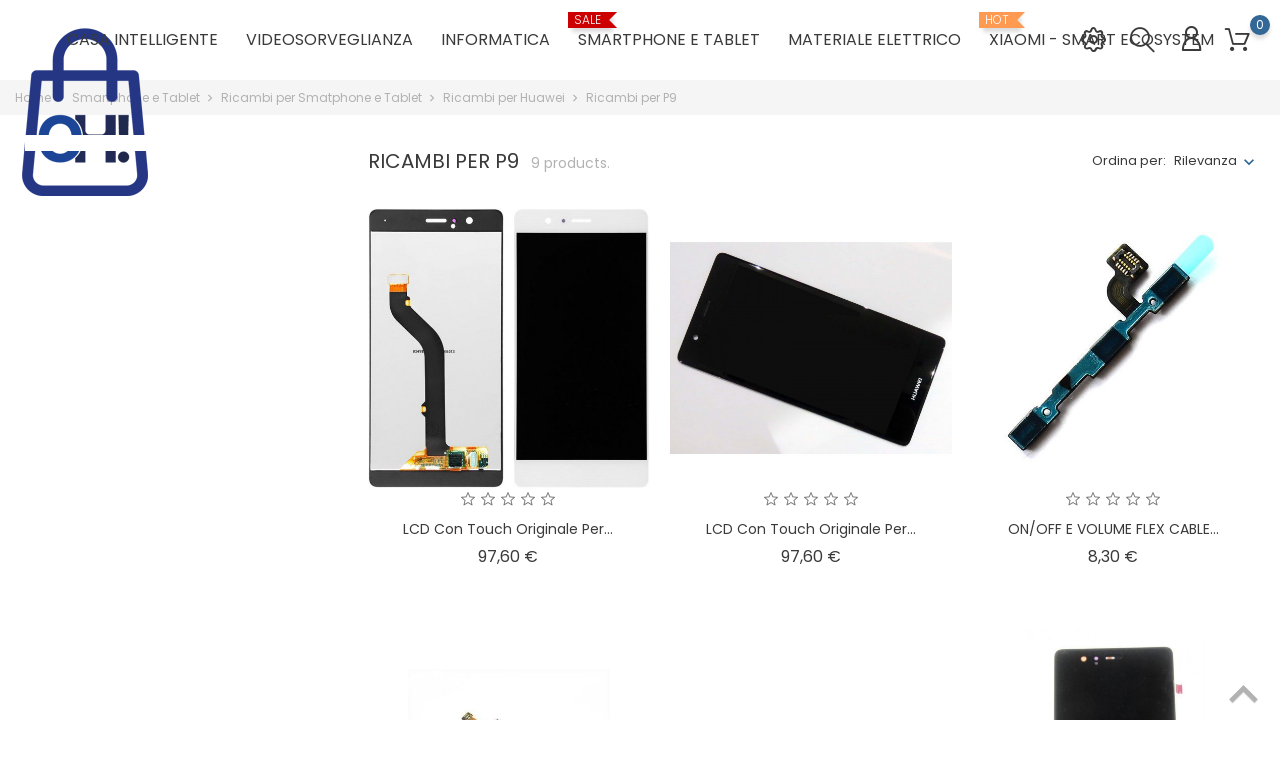

--- FILE ---
content_type: text/html; charset=utf-8
request_url: http://www.ohshop.it/165-ricambi-per-p9
body_size: 20191
content:
<!doctype html>
<html lang="it">

  <head>
    
      
  <meta charset="utf-8">


  <meta http-equiv="x-ua-compatible" content="ie=edge">



  <title>Ricambi per P9</title>
  <meta name="description" content="">
  <meta name="keywords" content="">
        <link rel="canonical" href="http://www.ohshop.it/165-ricambi-per-p9">
  
  
                  <link rel="alternate" href="http://www.ohshop.it/165-ricambi-per-p9" hreflang="it">
        



  <meta name="viewport" content="width=device-width, initial-scale=1">



  <link rel="icon" type="image/vnd.microsoft.icon" href="/img/favicon.ico?1623680261">
  <link rel="shortcut icon" type="image/x-icon" href="/img/favicon.ico?1623680261">



    <link rel="stylesheet" href="http://www.ohshop.it/themes/electronictheme/assets/css/theme.css" type="text/css" media="all">
  <link rel="stylesheet" href="http://www.ohshop.it/modules/bonbanner//views/css/front.css" type="text/css" media="all">
  <link rel="stylesheet" href="http://www.ohshop.it/modules/bongdpr/views/css/gdpr_front.css" type="text/css" media="all">
  <link rel="stylesheet" href="http://www.ohshop.it/modules/bonhtmlcontent//views/css/htmlcontent_front.css" type="text/css" media="all">
  <link rel="stylesheet" href="http://www.ohshop.it/modules/bonhtmlcontent/views/css/owl.carousel.css" type="text/css" media="all">
  <link rel="stylesheet" href="http://www.ohshop.it/modules/bonhtmlcontent/views/css/owl.theme.default.css" type="text/css" media="all">
  <link rel="stylesheet" href="http://www.ohshop.it/modules/boninstagramslick/views/css/slick.css" type="text/css" media="all">
  <link rel="stylesheet" href="http://www.ohshop.it/modules/boninstagramslick/views/css/slick-theme.css" type="text/css" media="all">
  <link rel="stylesheet" href="http://www.ohshop.it/modules/boninstagramslick/views/css/boninstagramslick.css" type="text/css" media="all">
  <link rel="stylesheet" href="http://www.ohshop.it/modules/bonnotice/views/css/notice_front.css" type="text/css" media="all">
  <link rel="stylesheet" href="http://www.ohshop.it/modules/bonsearch//views/css/bonsearch.css" type="text/css" media="all">
  <link rel="stylesheet" href="http://www.ohshop.it/modules/bonslick//views/css/bonslick_front.css" type="text/css" media="all">
  <link rel="stylesheet" href="http://www.ohshop.it/modules/bonslick/views/css/slick.css" type="text/css" media="all">
  <link rel="stylesheet" href="http://www.ohshop.it/modules/bonslick/views/css/slick-theme.css" type="text/css" media="all">
  <link rel="stylesheet" href="http://www.ohshop.it/modules/bontab//views/css/tab-front.css" type="text/css" media="all">
  <link rel="stylesheet" href="http://www.ohshop.it/modules/bontheme//views/css/bontheme.css" type="text/css" media="all">
  <link rel="stylesheet" href="http://www.ohshop.it/modules/bonthumbnails//views/css/bonthumbnails_image.css" type="text/css" media="all">
  <link rel="stylesheet" href="http://www.ohshop.it/modules/bonzoom/views/css/bonzoom.css" type="text/css" media="all">
  <link rel="stylesheet" href="http://www.ohshop.it/modules/customtab/views/css/customtab.css" type="text/css" media="all">
  <link rel="stylesheet" href="http://www.ohshop.it/modules/productcomments/views/css/productcomments.css" type="text/css" media="all">
  <link rel="stylesheet" href="http://www.ohshop.it/modules/productyoutube/views/css/productyoutube.css" type="text/css" media="all">
  <link rel="stylesheet" href="http://www.ohshop.it/modules/productcountdown/views/css/productcountdown.css" type="text/css" media="all">
  <link rel="stylesheet" href="http://www.ohshop.it/modules/bonbrand/views/css/bonbrand.css" type="text/css" media="all">
  <link rel="stylesheet" href="http://www.ohshop.it/js/jquery/ui/themes/base/minified/jquery-ui.min.css" type="text/css" media="all">
  <link rel="stylesheet" href="http://www.ohshop.it/js/jquery/ui/themes/base/minified/jquery.ui.theme.min.css" type="text/css" media="all">
  <link rel="stylesheet" href="http://www.ohshop.it/js/jquery/plugins/fancybox/jquery.fancybox.css" type="text/css" media="all">
  <link rel="stylesheet" href="http://www.ohshop.it/themes/electronictheme/assets/css/custom.css" type="text/css" media="all">




  

  <script type="text/javascript">
        var BONINSTAGRAMSLICK_LIMIT = "8";
        var BONINSTAGRAMSLICK_TYPE = "user";
        var BONINSTAGRAMSLICK_USERID = "prestashop";
        var bon_search_url = "\/modules\/bonsearch\/ajax.php";
        var notice_countdown_days = "days";
        var notice_countdown_hr = "hr";
        var notice_countdown_min = "min";
        var notice_countdown_sec = "sec";
        var prestashop = {"cart":{"products":[],"totals":{"total":{"type":"total","label":"Totale","amount":0,"value":"0,00\u00a0\u20ac"},"total_including_tax":{"type":"total","label":"Totale (tasse incl.)","amount":0,"value":"0,00\u00a0\u20ac"},"total_excluding_tax":{"type":"total","label":"Totale (tasse escl.)","amount":0,"value":"0,00\u00a0\u20ac"}},"subtotals":{"products":{"type":"products","label":"Totale parziale","amount":0,"value":"0,00\u00a0\u20ac"},"discounts":null,"shipping":{"type":"shipping","label":"Spedizione","amount":0,"value":"Gratis"},"tax":null},"products_count":0,"summary_string":"0 articoli","vouchers":{"allowed":0,"added":[]},"discounts":[],"minimalPurchase":0,"minimalPurchaseRequired":""},"currency":{"name":"Euro","iso_code":"EUR","iso_code_num":"978","sign":"\u20ac"},"customer":{"lastname":null,"firstname":null,"email":null,"birthday":null,"newsletter":null,"newsletter_date_add":null,"optin":null,"website":null,"company":null,"siret":null,"ape":null,"is_logged":false,"gender":{"type":null,"name":null},"addresses":[]},"language":{"name":"Italiano (Italian)","iso_code":"it","locale":"it-IT","language_code":"it","is_rtl":"0","date_format_lite":"d\/m\/Y","date_format_full":"d\/m\/Y H:i:s","id":1},"page":{"title":"","canonical":"http:\/\/www.ohshop.it\/165-ricambi-per-p9","meta":{"title":"Ricambi per P9","description":"","keywords":"","robots":"index"},"page_name":"category","body_classes":{"lang-it":true,"lang-rtl":false,"country-IT":true,"currency-EUR":true,"layout-left-column":true,"page-category":true,"tax-display-enabled":true,"category-id-165":true,"category-Ricambi per P9":true,"category-id-parent-68":true,"category-depth-level-5":true},"admin_notifications":[]},"shop":{"name":"Ohshop","logo":"\/img\/ohshop-logo-1623680261.jpg","stores_icon":"\/img\/logo_stores.png","favicon":"\/img\/favicon.ico"},"urls":{"base_url":"http:\/\/www.ohshop.it\/","current_url":"http:\/\/www.ohshop.it\/165-ricambi-per-p9","shop_domain_url":"http:\/\/www.ohshop.it","img_ps_url":"http:\/\/www.ohshop.it\/img\/","img_cat_url":"http:\/\/www.ohshop.it\/img\/c\/","img_lang_url":"http:\/\/www.ohshop.it\/img\/l\/","img_prod_url":"http:\/\/www.ohshop.it\/img\/p\/","img_manu_url":"http:\/\/www.ohshop.it\/img\/m\/","img_sup_url":"http:\/\/www.ohshop.it\/img\/su\/","img_ship_url":"http:\/\/www.ohshop.it\/img\/s\/","img_store_url":"http:\/\/www.ohshop.it\/img\/st\/","img_col_url":"http:\/\/www.ohshop.it\/img\/co\/","img_url":"http:\/\/www.ohshop.it\/themes\/electronictheme\/assets\/img\/","css_url":"http:\/\/www.ohshop.it\/themes\/electronictheme\/assets\/css\/","js_url":"http:\/\/www.ohshop.it\/themes\/electronictheme\/assets\/js\/","pic_url":"http:\/\/www.ohshop.it\/upload\/","pages":{"address":"http:\/\/www.ohshop.it\/indirizzo","addresses":"http:\/\/www.ohshop.it\/indirizzi","authentication":"http:\/\/www.ohshop.it\/login","cart":"http:\/\/www.ohshop.it\/carrello","category":"http:\/\/www.ohshop.it\/index.php?controller=category","cms":"http:\/\/www.ohshop.it\/index.php?controller=cms","contact":"http:\/\/www.ohshop.it\/contattaci","discount":"http:\/\/www.ohshop.it\/buoni-sconto","guest_tracking":"http:\/\/www.ohshop.it\/tracciatura-ospite","history":"http:\/\/www.ohshop.it\/cronologia-ordini","identity":"http:\/\/www.ohshop.it\/dati-personali","index":"http:\/\/www.ohshop.it\/","my_account":"http:\/\/www.ohshop.it\/account","order_confirmation":"http:\/\/www.ohshop.it\/conferma-ordine","order_detail":"http:\/\/www.ohshop.it\/index.php?controller=order-detail","order_follow":"http:\/\/www.ohshop.it\/segui-ordine","order":"http:\/\/www.ohshop.it\/ordine","order_return":"http:\/\/www.ohshop.it\/index.php?controller=order-return","order_slip":"http:\/\/www.ohshop.it\/buono-ordine","pagenotfound":"http:\/\/www.ohshop.it\/pagina-non-trovata","password":"http:\/\/www.ohshop.it\/recupero-password","pdf_invoice":"http:\/\/www.ohshop.it\/index.php?controller=pdf-invoice","pdf_order_return":"http:\/\/www.ohshop.it\/index.php?controller=pdf-order-return","pdf_order_slip":"http:\/\/www.ohshop.it\/index.php?controller=pdf-order-slip","prices_drop":"http:\/\/www.ohshop.it\/offerte","product":"http:\/\/www.ohshop.it\/index.php?controller=product","search":"http:\/\/www.ohshop.it\/ricerca","sitemap":"http:\/\/www.ohshop.it\/Mappa del sito","stores":"http:\/\/www.ohshop.it\/negozi","supplier":"http:\/\/www.ohshop.it\/fornitori","register":"http:\/\/www.ohshop.it\/login?create_account=1","order_login":"http:\/\/www.ohshop.it\/ordine?login=1"},"alternative_langs":{"it":"http:\/\/www.ohshop.it\/165-ricambi-per-p9"},"theme_assets":"\/themes\/electronictheme\/assets\/","actions":{"logout":"http:\/\/www.ohshop.it\/?mylogout="},"no_picture_image":{"bySize":{"small_default":{"url":"http:\/\/www.ohshop.it\/img\/p\/it-default-small_default.jpg","width":98,"height":98},"cart_default":{"url":"http:\/\/www.ohshop.it\/img\/p\/it-default-cart_default.jpg","width":125,"height":125},"medium_default":{"url":"http:\/\/www.ohshop.it\/img\/p\/it-default-medium_default.jpg","width":452,"height":452},"home_default":{"url":"http:\/\/www.ohshop.it\/img\/p\/it-default-home_default.jpg","width":560,"height":560},"large_default":{"url":"http:\/\/www.ohshop.it\/img\/p\/it-default-large_default.jpg","width":900,"height":900}},"small":{"url":"http:\/\/www.ohshop.it\/img\/p\/it-default-small_default.jpg","width":98,"height":98},"medium":{"url":"http:\/\/www.ohshop.it\/img\/p\/it-default-medium_default.jpg","width":452,"height":452},"large":{"url":"http:\/\/www.ohshop.it\/img\/p\/it-default-large_default.jpg","width":900,"height":900},"legend":""}},"configuration":{"display_taxes_label":true,"is_catalog":false,"show_prices":true,"opt_in":{"partner":true},"quantity_discount":{"type":"discount","label":"Sconto"},"voucher_enabled":0,"return_enabled":0},"field_required":[],"breadcrumb":{"links":[{"title":"Home","url":"http:\/\/www.ohshop.it\/"},{"title":"Smartphone e Tablet","url":"http:\/\/www.ohshop.it\/64-smartphone-e-tablet"},{"title":"Ricambi per Smatphone e Tablet ","url":"http:\/\/www.ohshop.it\/65-ricambi-per-smatphone-e-tablet"},{"title":"Ricambi per Huawei","url":"http:\/\/www.ohshop.it\/68-ricambi-per-huawei"},{"title":"Ricambi per P9","url":"http:\/\/www.ohshop.it\/165-ricambi-per-p9"}],"count":5},"link":{"protocol_link":"http:\/\/","protocol_content":"http:\/\/"},"time":1768851279,"static_token":"83f1d0684f622cacf5365a2fa162ff77","token":"699941003455c082482f5e00a034aa00"};
        var static_token_bon_search = "83f1d0684f622cacf5365a2fa162ff77";
        var theme_sticky_cart = "1";
        var theme_sticky_footer = "1";
        var theme_sticky_header = "1";
      </script>



  <!-- emarketing start -->



<!-- emarketing end --><link href="https://fonts.googleapis.com/icon?family=Material+Icons" rel="stylesheet">
<script type="text/javascript">
      var BON_HTML_LIMIT = 4;
      var BON_HTML_DISPLAY_CAROUSEL = false;
      var BON_HTML_DISPLAY_ITEM_NB = 6;
      var BON_HTML_CAROUSEL_NB = 4;
      var BON_HTML_CAROUSEL_MARGIN = 20;
      var BON_HTML_CAROUSEL_LOOP = false;
      var BON_HTML_CAROUSEL_NAV = 1;
      var BON_HTML_CAROUSEL_DOTS = 1;
  </script>

<script type="text/javascript">
            var BONINSTAGRAMSLICK_DISPLAY = 1;
            var BONINSTAGRAMSLICK_USERID = 'prestashop';
            var BONINSTAGRAMSLICK_TYPE = 'user';
            var BONINSTAGRAMSLICK_TAG = false;
            var BONINSTAGRAMSLICK_LIMIT = 8;
            var BONINSTAGRAMSLICK_PAGE_LIMIT = 16;
            var BONINSTAGRAMSLICK_DISPLAY_CAROUSEL = false;
            var BONINSTAGRAMSLICK_NB = 4;
            var BONINSTAGRAMSLICK_MARGIN = 5000;
            var BONINSTAGRAMSLICK_LOOP = 1;
            var BONINSTAGRAMSLICK_NAV = 1;
            var BONINSTAGRAMSLICK_DOTS = false;
    </script><script type="text/javascript">
      var BON_SLICK_CAROUSEL_LOOP = 1;
      var BON_SLICK_CAROUSEL_NAV = 1;
      var BON_SLICK_CAROUSEL_DOTS = 1;
      var BON_SLICK_CAROUSEL_DRAG = 1;
      var BON_SLICK_CAROUSEL_AUTOPLAY = 1;
      var BON_SLICK_CAROUSEL_TIME = 5000;
  </script>





    
  </head>

  <body id="category" class="lang-it country-it currency-eur layout-left-column page-category tax-display-enabled category-id-165 category-ricambi-per-p9 category-id-parent-68 category-depth-level-5">

    
      
    

    <main>



      
              

      <header id="header">
        
          
  <div class="header-banner">
    
  </div>



  <nav class="header-nav">
    <div class="container">
      <div class="row">
        <div class="hidden-sm-down">
          <div class="col-md-5 col-xs-12">
            
          </div>
          <div class="col-md-7 right-nav">
              
          </div>
        </div>
        <div class="hidden-md-up text-sm-center mobile">
          <div class="float-xs-left" id="menu-icon">
            <i class="fl-outicons-lines7"></i>
        </div>
          <div class="float-xs-left bonsearch" id="_mobile_search_widget"></div>
          <div class="float-xs-right" id="_mobile_setting-header"></div>
          <div class="float-xs-right" id="_mobile_cart"></div>
          <div class="float-xs-right" id="_mobile_user_info"></div>
          <div class="top-logo" id="_mobile_logo"></div>
        </div>
      </div>
    </div>
  </nav>



  <div class="header-top revealOnScroll animated fadeInUp" data-animation="fadeInUp">
    <div class="container">
       <div class="row">
        <div class="col-md-12 position-static">
          <div class="hidden-sm-down" id="_desktop_logo">
                          <a href="http://www.ohshop.it/">
                <img class="logo img-responsive" src="/img/ohshop-logo-1623680261.jpg" alt="Ohshop">
              </a>
                      </div>
          <div id="_desktop_user_info">
  <div class="user-info">
          <a
        class="bon-tooltip"
        href="http://www.ohshop.it/account"
        rel="nofollow"
      >
        <i class="fl-outicons-user189"></i>
              </a>
      </div>
</div>
<div id="_desktop_cart">
  <div class="blockcart cart-preview inactive" data-refresh-url="//www.ohshop.it/module/ps_shoppingcart/ajax">
              <a class="bon-tooltip" rel="nofollow" href="//www.ohshop.it/carrello?action=show">
                           <i class="fl-outicons-shopping-cart13"></i>
                       <span class="cart-products-count">0</span>
                    </a>
          </div>
</div>
<div id="_desktop_search_widget" class="bonsearch data-search-controller-url="http://www.ohshop.it/ricerca">
        <span class="bonsearch_button current">
            <i class="fl-outicons-magnifying-glass34"></i>
        </span>
      <div class="bonsearch_box bon_drop_down">
        <form method="get" action="http://www.ohshop.it/ricerca" id="searchbox">
            <input type="hidden" name="controller" value="search" />
            <input type="text" id="input_search" name="search_query" placeholder="Search" class="ui-autocomplete-input" autocomplete="off" />
            <button class="bonsearch_btn" type="submit"></button>
            <div id="search_popup"></div>
        </form>
      </div>
</div>


<div class="menu js-top-menu position-static hidden-sm-down" id="_desktop_top_menu">
    
          <ul class="top-menu" id="top-menu" data-depth="0">
                    <li class="category" id="category-10">
                          <a
                class="dropdown-item"
                href="http://www.ohshop.it/10-casa-intelligente" data-depth="0"
                              >
                                                                                                                                                      <span class="float-xs-right hidden-md-up">
                    <span data-target="#top_sub_menu_84716" data-toggle="collapse" class="navbar-toggler collapse-icons">
                      <i class="material-icons add">&#xE313;</i>
                      <i class="material-icons remove">&#xE316;</i>
                    </span>
                  </span>
                                Casa Intelligente
              </a>
                            <div  class="popover sub-menu js-sub-menu collapse" id="top_sub_menu_84716">
                
          <ul class="top-menu"  data-depth="1">
                    <li class="category" id="category-12">
                          <a
                class="dropdown-item dropdown-submenu"
                href="http://www.ohshop.it/12-controller-aria-condizionata-wifi" data-depth="1"
                              >
                                                  Controller aria condizionata WiFi
              </a>
                          </li>
                    <li class="category" id="category-13">
                          <a
                class="dropdown-item dropdown-submenu"
                href="http://www.ohshop.it/13-illuminazione-intelligente" data-depth="1"
                              >
                                                  Illuminazione intelligente
              </a>
                          </li>
                    <li class="category" id="category-14">
                          <a
                class="dropdown-item dropdown-submenu"
                href="http://www.ohshop.it/14-moduli-smart-home" data-depth="1"
                              >
                                                  Moduli Smart Home
              </a>
                          </li>
                    <li class="category" id="category-15">
                          <a
                class="dropdown-item dropdown-submenu"
                href="http://www.ohshop.it/15-prese-smart-wifi" data-depth="1"
                              >
                                                  Prese smart WiFi
              </a>
                          </li>
                    <li class="category" id="category-16">
                          <a
                class="dropdown-item dropdown-submenu"
                href="http://www.ohshop.it/16-sensori-intelligenti" data-depth="1"
                              >
                                                  Sensori intelligenti
              </a>
                          </li>
                    <li class="category" id="category-17">
                          <a
                class="dropdown-item dropdown-submenu"
                href="http://www.ohshop.it/17-cronotermostati-wi-fi" data-depth="1"
                              >
                                                  Cronotermostati Wi-Fi
              </a>
                          </li>
                    <li class="category" id="category-18">
                          <a
                class="dropdown-item dropdown-submenu"
                href="http://www.ohshop.it/18-videocitofoni-e-telecamere-wifi" data-depth="1"
                              >
                                                  Videocitofoni e Telecamere WiFi
              </a>
                          </li>
                    <li class="category" id="category-19">
                          <a
                class="dropdown-item dropdown-submenu"
                href="http://www.ohshop.it/19-purificatori-e-umidificatori-intelligenti" data-depth="1"
                              >
                                                  Purificatori e Umidificatori intelligenti
              </a>
                          </li>
              </ul>
    
              </div>
                          </li>
                    <li class="category" id="category-408">
                          <a
                class="dropdown-item"
                href="http://www.ohshop.it/408-videosorveglianza" data-depth="0"
                              >
                                                                                                                                                      <span class="float-xs-right hidden-md-up">
                    <span data-target="#top_sub_menu_53354" data-toggle="collapse" class="navbar-toggler collapse-icons">
                      <i class="material-icons add">&#xE313;</i>
                      <i class="material-icons remove">&#xE316;</i>
                    </span>
                  </span>
                                Videosorveglianza
              </a>
                            <div  class="popover sub-menu js-sub-menu collapse" id="top_sub_menu_53354">
                
          <ul class="top-menu"  data-depth="1">
                    <li class="category" id="category-409">
                          <a
                class="dropdown-item dropdown-submenu"
                href="http://www.ohshop.it/409-videosorveglianza-ip" data-depth="1"
                              >
                                                                                        <span class="float-xs-right hidden-md-up">
                    <span data-target="#top_sub_menu_8482" data-toggle="collapse" class="navbar-toggler collapse-icons">
                      <i class="material-icons add">&#xE313;</i>
                      <i class="material-icons remove">&#xE316;</i>
                    </span>
                  </span>
                                Videosorveglianza IP
              </a>
                            <div  class="collapse" id="top_sub_menu_8482">
                
          <ul class="top-menu"  data-depth="2">
                    <li class="category" id="category-410">
                          <a
                class="dropdown-item"
                href="http://www.ohshop.it/410-telecamere-2-mp" data-depth="2"
                              >
                                                  Telecamere 2 Mp
              </a>
                          </li>
                    <li class="category" id="category-411">
                          <a
                class="dropdown-item"
                href="http://www.ohshop.it/411-telecamere-3-mp" data-depth="2"
                              >
                                                  Telecamere 3 Mp
              </a>
                          </li>
                    <li class="category" id="category-412">
                          <a
                class="dropdown-item"
                href="http://www.ohshop.it/412-telecamere-4-mp" data-depth="2"
                              >
                                                  Telecamere 4 Mp
              </a>
                          </li>
                    <li class="category" id="category-413">
                          <a
                class="dropdown-item"
                href="http://www.ohshop.it/413-telecamere-56-mp" data-depth="2"
                              >
                                                  Telecamere 5/6 Mp
              </a>
                          </li>
                    <li class="category" id="category-414">
                          <a
                class="dropdown-item"
                href="http://www.ohshop.it/414-telecamere-8-mp-4k" data-depth="2"
                              >
                                                  Telecamere 8 Mp 4K
              </a>
                          </li>
                    <li class="category" id="category-415">
                          <a
                class="dropdown-item"
                href="http://www.ohshop.it/415-videoregistratori-nvr" data-depth="2"
                              >
                                                  Videoregistratori NVR 
              </a>
                          </li>
                    <li class="category" id="category-416">
                          <a
                class="dropdown-item"
                href="http://www.ohshop.it/416-videoregistratori-nvr-ibridi" data-depth="2"
                              >
                                                  Videoregistratori NVR Ibridi 
              </a>
                          </li>
                    <li class="category" id="category-417">
                          <a
                class="dropdown-item"
                href="http://www.ohshop.it/417-kit-ip-e-wifi" data-depth="2"
                              >
                                                  KIt Ip e WiFi
              </a>
                          </li>
                    <li class="category" id="category-418">
                          <a
                class="dropdown-item"
                href="http://www.ohshop.it/418-switch-poe" data-depth="2"
                              >
                                                  Switch Poe
              </a>
                          </li>
                    <li class="category" id="category-419">
                          <a
                class="dropdown-item"
                href="http://www.ohshop.it/419-accessori" data-depth="2"
                              >
                                                  Accessori
              </a>
                          </li>
              </ul>
    
              </div>
                          </li>
                    <li class="category" id="category-420">
                          <a
                class="dropdown-item dropdown-submenu"
                href="http://www.ohshop.it/420-videosorveglianza-analogica" data-depth="1"
                              >
                                                                                        <span class="float-xs-right hidden-md-up">
                    <span data-target="#top_sub_menu_88883" data-toggle="collapse" class="navbar-toggler collapse-icons">
                      <i class="material-icons add">&#xE313;</i>
                      <i class="material-icons remove">&#xE316;</i>
                    </span>
                  </span>
                                Videosorveglianza Analogica
              </a>
                            <div  class="collapse" id="top_sub_menu_88883">
                
          <ul class="top-menu"  data-depth="2">
                    <li class="category" id="category-422">
                          <a
                class="dropdown-item"
                href="http://www.ohshop.it/422-telecamere-2-mp" data-depth="2"
                              >
                                                  Telecamere 2 Mp
              </a>
                          </li>
                    <li class="category" id="category-423">
                          <a
                class="dropdown-item"
                href="http://www.ohshop.it/423-telecamere-4-mp" data-depth="2"
                              >
                                                  Telecamere 4 Mp
              </a>
                          </li>
                    <li class="category" id="category-424">
                          <a
                class="dropdown-item"
                href="http://www.ohshop.it/424-telecamere-8-mp" data-depth="2"
                              >
                                                  Telecamere 8 Mp
              </a>
                          </li>
                    <li class="category" id="category-425">
                          <a
                class="dropdown-item"
                href="http://www.ohshop.it/425-videoregistratori-dvr" data-depth="2"
                              >
                                                  Videoregistratori DVR
              </a>
                          </li>
                    <li class="category" id="category-426">
                          <a
                class="dropdown-item"
                href="http://www.ohshop.it/426-videoregistratori-dvr-ibridi" data-depth="2"
                              >
                                                  Videoregistratori DVR Ibridi
              </a>
                          </li>
                    <li class="category" id="category-427">
                          <a
                class="dropdown-item"
                href="http://www.ohshop.it/427-kit-analogici" data-depth="2"
                              >
                                                  Kit Analogici
              </a>
                          </li>
                    <li class="category" id="category-428">
                          <a
                class="dropdown-item"
                href="http://www.ohshop.it/428-accessori" data-depth="2"
                              >
                                                  Accessori
              </a>
                          </li>
                    <li class="category" id="category-429">
                          <a
                class="dropdown-item"
                href="http://www.ohshop.it/429-outlet-telecamere-analogiche" data-depth="2"
                              >
                                                  Outlet telecamere Analogiche
              </a>
                          </li>
              </ul>
    
              </div>
                          </li>
                    <li class="category" id="category-430">
                          <a
                class="dropdown-item dropdown-submenu"
                href="http://www.ohshop.it/430-accessori-videosorveglianza" data-depth="1"
                              >
                                                                                        <span class="float-xs-right hidden-md-up">
                    <span data-target="#top_sub_menu_98400" data-toggle="collapse" class="navbar-toggler collapse-icons">
                      <i class="material-icons add">&#xE313;</i>
                      <i class="material-icons remove">&#xE316;</i>
                    </span>
                  </span>
                                Accessori Videosorveglianza
              </a>
                            <div  class="collapse" id="top_sub_menu_98400">
                
          <ul class="top-menu"  data-depth="2">
                    <li class="category" id="category-431">
                          <a
                class="dropdown-item"
                href="http://www.ohshop.it/431-hard-disk" data-depth="2"
                              >
                                                  Hard Disk
              </a>
                          </li>
                    <li class="category" id="category-432">
                          <a
                class="dropdown-item"
                href="http://www.ohshop.it/432-monitor-led" data-depth="2"
                              >
                                                  Monitor Led
              </a>
                          </li>
                    <li class="category" id="category-433">
                          <a
                class="dropdown-item"
                href="http://www.ohshop.it/433-convertitori-modulatori" data-depth="2"
                              >
                                                  Convertitori - Modulatori
              </a>
                          </li>
                    <li class="category" id="category-434">
                          <a
                class="dropdown-item"
                href="http://www.ohshop.it/434-extender" data-depth="2"
                              >
                                                  Extender
              </a>
                          </li>
                    <li class="category" id="category-435">
                          <a
                class="dropdown-item"
                href="http://www.ohshop.it/435-splitter" data-depth="2"
                              >
                                                  Splitter
              </a>
                          </li>
                    <li class="category" id="category-436">
                          <a
                class="dropdown-item"
                href="http://www.ohshop.it/436-switch" data-depth="2"
                              >
                                                  Switch
              </a>
                          </li>
                    <li class="category" id="category-437">
                          <a
                class="dropdown-item"
                href="http://www.ohshop.it/437-video-accessori-cavi" data-depth="2"
                              >
                                                  Video Accessori-Cavi
              </a>
                          </li>
                    <li class="category" id="category-438">
                          <a
                class="dropdown-item"
                href="http://www.ohshop.it/438-video-tester" data-depth="2"
                              >
                                                  Video Tester
              </a>
                          </li>
              </ul>
    
              </div>
                          </li>
                    <li class="category" id="category-439">
                          <a
                class="dropdown-item dropdown-submenu"
                href="http://www.ohshop.it/439-scanner-temperatura" data-depth="1"
                              >
                                                  Scanner Temperatura
              </a>
                          </li>
                    <li class="category" id="category-440">
                          <a
                class="dropdown-item dropdown-submenu"
                href="http://www.ohshop.it/440-prodotti-anti-intrusione" data-depth="1"
                              >
                                                  Prodotti Anti Intrusione
              </a>
                          </li>
              </ul>
    
              </div>
                          </li>
                    <li class="category" id="category-20">
                          <a
                class="dropdown-item"
                href="http://www.ohshop.it/20-informatica" data-depth="0"
                              >
                                                                                                                                                      <span class="float-xs-right hidden-md-up">
                    <span data-target="#top_sub_menu_98135" data-toggle="collapse" class="navbar-toggler collapse-icons">
                      <i class="material-icons add">&#xE313;</i>
                      <i class="material-icons remove">&#xE316;</i>
                    </span>
                  </span>
                                Informatica
              </a>
                            <div  class="popover sub-menu js-sub-menu collapse" id="top_sub_menu_98135">
                
          <ul class="top-menu"  data-depth="1">
                    <li class="category" id="category-21">
                          <a
                class="dropdown-item dropdown-submenu"
                href="http://www.ohshop.it/21-networking" data-depth="1"
                              >
                                                                                        <span class="float-xs-right hidden-md-up">
                    <span data-target="#top_sub_menu_79344" data-toggle="collapse" class="navbar-toggler collapse-icons">
                      <i class="material-icons add">&#xE313;</i>
                      <i class="material-icons remove">&#xE316;</i>
                    </span>
                  </span>
                                Networking
              </a>
                            <div  class="collapse" id="top_sub_menu_79344">
                
          <ul class="top-menu"  data-depth="2">
                    <li class="category" id="category-22">
                          <a
                class="dropdown-item"
                href="http://www.ohshop.it/22-access-point-controller" data-depth="2"
                              >
                                                  Access Point Controller
              </a>
                          </li>
                    <li class="category" id="category-23">
                          <a
                class="dropdown-item"
                href="http://www.ohshop.it/23-access-point-indoor" data-depth="2"
                              >
                                                  Access Point Indoor
              </a>
                          </li>
                    <li class="category" id="category-24">
                          <a
                class="dropdown-item"
                href="http://www.ohshop.it/24-access-point-outdoor" data-depth="2"
                              >
                                                  Access Point Outdoor
              </a>
                          </li>
                    <li class="category" id="category-25">
                          <a
                class="dropdown-item"
                href="http://www.ohshop.it/25-accessori-networking" data-depth="2"
                              >
                                                  Accessori networking
              </a>
                          </li>
                    <li class="category" id="category-26">
                          <a
                class="dropdown-item"
                href="http://www.ohshop.it/26-adattatori-usb-wifi" data-depth="2"
                              >
                                                  Adattatori USB WiFi
              </a>
                          </li>
                    <li class="category" id="category-27">
                          <a
                class="dropdown-item"
                href="http://www.ohshop.it/27-adsl-vdsl-4g" data-depth="2"
                              >
                                                  Adsl Vdsl 4G
              </a>
                          </li>
                    <li class="category" id="category-28">
                          <a
                class="dropdown-item"
                href="http://www.ohshop.it/28-antenne" data-depth="2"
                              >
                                                  Antenne
              </a>
                          </li>
                    <li class="category" id="category-29">
                          <a
                class="dropdown-item"
                href="http://www.ohshop.it/29-convertitori-fibra-rame" data-depth="2"
                              >
                                                  Convertitori fibra-rame
              </a>
                          </li>
                    <li class="category" id="category-30">
                          <a
                class="dropdown-item"
                href="http://www.ohshop.it/30-gateway" data-depth="2"
                              >
                                                  Gateway
              </a>
                          </li>
                    <li class="category" id="category-31">
                          <a
                class="dropdown-item"
                href="http://www.ohshop.it/31-powerline" data-depth="2"
                              >
                                                  Powerline
              </a>
                          </li>
                    <li class="category" id="category-32">
                          <a
                class="dropdown-item"
                href="http://www.ohshop.it/32-ripetitori-wifi" data-depth="2"
                              >
                                                  Ripetitori WiFi
              </a>
                          </li>
                    <li class="category" id="category-33">
                          <a
                class="dropdown-item"
                href="http://www.ohshop.it/33-router" data-depth="2"
                              >
                                                  Router
              </a>
                          </li>
                    <li class="category" id="category-34">
                          <a
                class="dropdown-item"
                href="http://www.ohshop.it/34-switch" data-depth="2"
                              >
                                                  Switch
              </a>
                          </li>
                    <li class="category" id="category-35">
                          <a
                class="dropdown-item"
                href="http://www.ohshop.it/35-swtich-poe" data-depth="2"
                              >
                                                  Swtich PoE
              </a>
                          </li>
                    <li class="category" id="category-36">
                          <a
                class="dropdown-item"
                href="http://www.ohshop.it/36-wifi-mesh" data-depth="2"
                              >
                                                  WiFi MESH
              </a>
                          </li>
                    <li class="category" id="category-37">
                          <a
                class="dropdown-item"
                href="http://www.ohshop.it/37-cavi-networking" data-depth="2"
                              >
                                                  Cavi Networking
              </a>
                          </li>
              </ul>
    
              </div>
                          </li>
                    <li class="category" id="category-38">
                          <a
                class="dropdown-item dropdown-submenu"
                href="http://www.ohshop.it/38-accessori-pc" data-depth="1"
                              >
                                                                                        <span class="float-xs-right hidden-md-up">
                    <span data-target="#top_sub_menu_46626" data-toggle="collapse" class="navbar-toggler collapse-icons">
                      <i class="material-icons add">&#xE313;</i>
                      <i class="material-icons remove">&#xE316;</i>
                    </span>
                  </span>
                                Accessori PC
              </a>
                            <div  class="collapse" id="top_sub_menu_46626">
                
          <ul class="top-menu"  data-depth="2">
                    <li class="category" id="category-39">
                          <a
                class="dropdown-item"
                href="http://www.ohshop.it/39-memorie-e-pendrive" data-depth="2"
                              >
                                                  Memorie e Pendrive
              </a>
                          </li>
                    <li class="category" id="category-40">
                          <a
                class="dropdown-item"
                href="http://www.ohshop.it/40-memorie-ssd" data-depth="2"
                              >
                                                  Memorie SSD
              </a>
                          </li>
                    <li class="category" id="category-41">
                          <a
                class="dropdown-item"
                href="http://www.ohshop.it/41-periferiche-pc" data-depth="2"
                              >
                                                  Periferiche PC
              </a>
                          </li>
                    <li class="category" id="category-42">
                          <a
                class="dropdown-item"
                href="http://www.ohshop.it/42-pile" data-depth="2"
                              >
                                                  Pile
              </a>
                          </li>
                    <li class="category" id="category-43">
                          <a
                class="dropdown-item"
                href="http://www.ohshop.it/43-borse-per-pc" data-depth="2"
                              >
                                                  Borse per Pc
              </a>
                          </li>
                    <li class="category" id="category-44">
                          <a
                class="dropdown-item"
                href="http://www.ohshop.it/44-cavi-per-computer" data-depth="2"
                              >
                                                  Cavi per computer
              </a>
                          </li>
                    <li class="category" id="category-45">
                          <a
                class="dropdown-item"
                href="http://www.ohshop.it/45-display" data-depth="2"
                              >
                                                  Display
              </a>
                          </li>
                    <li class="category" id="category-46">
                          <a
                class="dropdown-item"
                href="http://www.ohshop.it/46-monitor-pc" data-depth="2"
                              >
                                                  Monitor PC
              </a>
                          </li>
              </ul>
    
              </div>
                          </li>
                    <li class="category" id="category-47">
                          <a
                class="dropdown-item dropdown-submenu"
                href="http://www.ohshop.it/47-alimentatori-driver" data-depth="1"
                              >
                                                                                        <span class="float-xs-right hidden-md-up">
                    <span data-target="#top_sub_menu_850" data-toggle="collapse" class="navbar-toggler collapse-icons">
                      <i class="material-icons add">&#xE313;</i>
                      <i class="material-icons remove">&#xE316;</i>
                    </span>
                  </span>
                                Alimentatori Driver
              </a>
                            <div  class="collapse" id="top_sub_menu_850">
                
          <ul class="top-menu"  data-depth="2">
                    <li class="category" id="category-48">
                          <a
                class="dropdown-item"
                href="http://www.ohshop.it/48-classe-ii" data-depth="2"
                              >
                                                  Classe II
              </a>
                          </li>
                    <li class="category" id="category-49">
                          <a
                class="dropdown-item"
                href="http://www.ohshop.it/49-compatti" data-depth="2"
                              >
                                                  Compatti
              </a>
                          </li>
                    <li class="category" id="category-50">
                          <a
                class="dropdown-item"
                href="http://www.ohshop.it/50-alimentatori-per-nootebook" data-depth="2"
                              >
                                                  Alimentatori per Nootebook
              </a>
                          </li>
                    <li class="category" id="category-51">
                          <a
                class="dropdown-item"
                href="http://www.ohshop.it/51-alimentatori-universali" data-depth="2"
                              >
                                                  Alimentatori Universali
              </a>
                          </li>
              </ul>
    
              </div>
                          </li>
                    <li class="category" id="category-52">
                          <a
                class="dropdown-item dropdown-submenu"
                href="http://www.ohshop.it/52-batterie-per-notebook" data-depth="1"
                              >
                                                                                        <span class="float-xs-right hidden-md-up">
                    <span data-target="#top_sub_menu_64495" data-toggle="collapse" class="navbar-toggler collapse-icons">
                      <i class="material-icons add">&#xE313;</i>
                      <i class="material-icons remove">&#xE316;</i>
                    </span>
                  </span>
                                Batterie per Notebook
              </a>
                            <div  class="collapse" id="top_sub_menu_64495">
                
          <ul class="top-menu"  data-depth="2">
                    <li class="category" id="category-53">
                          <a
                class="dropdown-item"
                href="http://www.ohshop.it/53-batterie-per-acer" data-depth="2"
                              >
                                                  Batterie per Acer
              </a>
                          </li>
                    <li class="category" id="category-54">
                          <a
                class="dropdown-item"
                href="http://www.ohshop.it/54-batterie-per-apple" data-depth="2"
                              >
                                                  Batterie per Apple
              </a>
                          </li>
                    <li class="category" id="category-55">
                          <a
                class="dropdown-item"
                href="http://www.ohshop.it/55-batterie-per-asus" data-depth="2"
                              >
                                                  Batterie per Asus
              </a>
                          </li>
                    <li class="category" id="category-56">
                          <a
                class="dropdown-item"
                href="http://www.ohshop.it/56-batterie-per-dell" data-depth="2"
                              >
                                                  Batterie per Dell
              </a>
                          </li>
                    <li class="category" id="category-57">
                          <a
                class="dropdown-item"
                href="http://www.ohshop.it/57-batterie-per-fujitsu" data-depth="2"
                              >
                                                  Batterie per Fujitsu
              </a>
                          </li>
                    <li class="category" id="category-58">
                          <a
                class="dropdown-item"
                href="http://www.ohshop.it/58-batterie-per-hp" data-depth="2"
                              >
                                                  Batterie per HP
              </a>
                          </li>
                    <li class="category" id="category-59">
                          <a
                class="dropdown-item"
                href="http://www.ohshop.it/59-batterie-per-ibm-lenovo" data-depth="2"
                              >
                                                  Batterie per IBM Lenovo
              </a>
                          </li>
                    <li class="category" id="category-60">
                          <a
                class="dropdown-item"
                href="http://www.ohshop.it/60-batterie-per-packard-bell" data-depth="2"
                              >
                                                  Batterie per Packard Bell
              </a>
                          </li>
                    <li class="category" id="category-61">
                          <a
                class="dropdown-item"
                href="http://www.ohshop.it/61-batterie-per-samsung" data-depth="2"
                              >
                                                  Batterie per Samsung 
              </a>
                          </li>
                    <li class="category" id="category-62">
                          <a
                class="dropdown-item"
                href="http://www.ohshop.it/62-batterie-per-sony" data-depth="2"
                              >
                                                  Batterie per Sony
              </a>
                          </li>
                    <li class="category" id="category-63">
                          <a
                class="dropdown-item"
                href="http://www.ohshop.it/63-batterie-per-toshiba" data-depth="2"
                              >
                                                  Batterie per Toshiba
              </a>
                          </li>
              </ul>
    
              </div>
                          </li>
              </ul>
    
              </div>
                          </li>
                    <li class="category" id="category-64">
                          <a
                class="dropdown-item"
                href="http://www.ohshop.it/64-smartphone-e-tablet" data-depth="0"
                              >
                                                                  <span class="label-menu-sale">Sale</span>
                                                                                                                                    <span class="float-xs-right hidden-md-up">
                    <span data-target="#top_sub_menu_20096" data-toggle="collapse" class="navbar-toggler collapse-icons">
                      <i class="material-icons add">&#xE313;</i>
                      <i class="material-icons remove">&#xE316;</i>
                    </span>
                  </span>
                                Smartphone e Tablet
              </a>
                            <div  class="popover sub-menu js-sub-menu collapse" id="top_sub_menu_20096">
                
          <ul class="top-menu"  data-depth="1">
                    <li class="category" id="category-65">
                          <a
                class="dropdown-item dropdown-submenu"
                href="http://www.ohshop.it/65-ricambi-per-smatphone-e-tablet" data-depth="1"
                              >
                                                                                        <span class="float-xs-right hidden-md-up">
                    <span data-target="#top_sub_menu_76092" data-toggle="collapse" class="navbar-toggler collapse-icons">
                      <i class="material-icons add">&#xE313;</i>
                      <i class="material-icons remove">&#xE316;</i>
                    </span>
                  </span>
                                Ricambi per Smatphone e Tablet 
              </a>
                            <div  class="collapse" id="top_sub_menu_76092">
                
          <ul class="top-menu"  data-depth="2">
                    <li class="category" id="category-66">
                          <a
                class="dropdown-item"
                href="http://www.ohshop.it/66-ricambi-per-apple" data-depth="2"
                              >
                                                                                        <span class="float-xs-right hidden-md-up">
                    <span data-target="#top_sub_menu_27943" data-toggle="collapse" class="navbar-toggler collapse-icons">
                      <i class="material-icons add">&#xE313;</i>
                      <i class="material-icons remove">&#xE316;</i>
                    </span>
                  </span>
                                Ricambi per Apple
              </a>
                            <div  class="collapse" id="top_sub_menu_27943">
                
          <ul class="top-menu"  data-depth="3">
                    <li class="category" id="category-75">
                          <a
                class="dropdown-item"
                href="http://www.ohshop.it/75-ricambi-per-apple-watch" data-depth="3"
                              >
                                                  Ricambi per Apple Watch
              </a>
                          </li>
                    <li class="category" id="category-76">
                          <a
                class="dropdown-item"
                href="http://www.ohshop.it/76-ricambi-per-ipad-mini" data-depth="3"
                              >
                                                  Ricambi per Ipad Mini
              </a>
                          </li>
                    <li class="category" id="category-77">
                          <a
                class="dropdown-item"
                href="http://www.ohshop.it/77-ricambi-per-ipad-1" data-depth="3"
                              >
                                                  Ricambi per Ipad 1
              </a>
                          </li>
                    <li class="category" id="category-78">
                          <a
                class="dropdown-item"
                href="http://www.ohshop.it/78-ricambi-per-ipad-2" data-depth="3"
                              >
                                                  Ricambi per Ipad 2
              </a>
                          </li>
                    <li class="category" id="category-79">
                          <a
                class="dropdown-item"
                href="http://www.ohshop.it/79-ricambi-per-ipad-3-e-4" data-depth="3"
                              >
                                                  Ricambi per Ipad 3 e 4
              </a>
                          </li>
                    <li class="category" id="category-80">
                          <a
                class="dropdown-item"
                href="http://www.ohshop.it/80-ricambi-per-ipad-5" data-depth="3"
                              >
                                                  Ricambi per Ipad 5
              </a>
                          </li>
                    <li class="category" id="category-81">
                          <a
                class="dropdown-item"
                href="http://www.ohshop.it/81-ricambi-per-ipad-6" data-depth="3"
                              >
                                                  Ricambi per Ipad 6
              </a>
                          </li>
                    <li class="category" id="category-82">
                          <a
                class="dropdown-item"
                href="http://www.ohshop.it/82-ricambi-per-ipad-7" data-depth="3"
                              >
                                                  Ricambi per Ipad 7
              </a>
                          </li>
                    <li class="category" id="category-83">
                          <a
                class="dropdown-item"
                href="http://www.ohshop.it/83-ricambi-per-ipad-pro" data-depth="3"
                              >
                                                  Ricambi per Ipad Pro
              </a>
                          </li>
                    <li class="category" id="category-84">
                          <a
                class="dropdown-item"
                href="http://www.ohshop.it/84-ricambi-per-ipad-air" data-depth="3"
                              >
                                                  Ricambi per Ipad Air
              </a>
                          </li>
                    <li class="category" id="category-85">
                          <a
                class="dropdown-item"
                href="http://www.ohshop.it/85-ricambi-per-iphone-4" data-depth="3"
                              >
                                                  Ricambi per Iphone 4
              </a>
                          </li>
                    <li class="category" id="category-86">
                          <a
                class="dropdown-item"
                href="http://www.ohshop.it/86-ricambi-per-iphone-4s" data-depth="3"
                              >
                                                  Ricambi per Iphone 4S
              </a>
                          </li>
                    <li class="category" id="category-87">
                          <a
                class="dropdown-item"
                href="http://www.ohshop.it/87-ricambi-per-iphone-5" data-depth="3"
                              >
                                                  Ricambi per Iphone 5
              </a>
                          </li>
                    <li class="category" id="category-89">
                          <a
                class="dropdown-item"
                href="http://www.ohshop.it/89-ricambi-per-iphone-5c" data-depth="3"
                              >
                                                  Ricambi per Iphone 5C
              </a>
                          </li>
                    <li class="category" id="category-90">
                          <a
                class="dropdown-item"
                href="http://www.ohshop.it/90-ricambi-per-iphone-5s" data-depth="3"
                              >
                                                  Ricambi per Iphone 5S
              </a>
                          </li>
                    <li class="category" id="category-91">
                          <a
                class="dropdown-item"
                href="http://www.ohshop.it/91-ricambi-per-iphone-6" data-depth="3"
                              >
                                                  Ricambi per Iphone 6
              </a>
                          </li>
                    <li class="category" id="category-92">
                          <a
                class="dropdown-item"
                href="http://www.ohshop.it/92-ricambi-per-iphone-6-plus" data-depth="3"
                              >
                                                  Ricambi per Iphone 6 Plus
              </a>
                          </li>
                    <li class="category" id="category-93">
                          <a
                class="dropdown-item"
                href="http://www.ohshop.it/93-ricambi-per-iphone-6s" data-depth="3"
                              >
                                                  Ricambi per Iphone 6S
              </a>
                          </li>
                    <li class="category" id="category-94">
                          <a
                class="dropdown-item"
                href="http://www.ohshop.it/94-ricambi-per-iphone-6s-plus" data-depth="3"
                              >
                                                  Ricambi per Iphone 6S Plus
              </a>
                          </li>
                    <li class="category" id="category-95">
                          <a
                class="dropdown-item"
                href="http://www.ohshop.it/95-ricambi-per-iphone-7" data-depth="3"
                              >
                                                  Ricambi per Iphone 7
              </a>
                          </li>
                    <li class="category" id="category-96">
                          <a
                class="dropdown-item"
                href="http://www.ohshop.it/96-ricambi-per-iphone-7-plus" data-depth="3"
                              >
                                                  Ricambi per Iphone 7 Plus
              </a>
                          </li>
                    <li class="category" id="category-97">
                          <a
                class="dropdown-item"
                href="http://www.ohshop.it/97-ricambi-per-iphone-8" data-depth="3"
                              >
                                                  Ricambi per Iphone 8
              </a>
                          </li>
                    <li class="category" id="category-98">
                          <a
                class="dropdown-item"
                href="http://www.ohshop.it/98-ricambi-per-iphone-8-plus" data-depth="3"
                              >
                                                  Ricambi per Iphone 8 Plus
              </a>
                          </li>
                    <li class="category" id="category-99">
                          <a
                class="dropdown-item"
                href="http://www.ohshop.it/99-ricambi-per-iphone-se" data-depth="3"
                              >
                                                  Ricambi per Iphone SE
              </a>
                          </li>
                    <li class="category" id="category-100">
                          <a
                class="dropdown-item"
                href="http://www.ohshop.it/100-ricambi-per-iphone-x" data-depth="3"
                              >
                                                  Ricambi per Iphone X
              </a>
                          </li>
                    <li class="category" id="category-101">
                          <a
                class="dropdown-item"
                href="http://www.ohshop.it/101-ricambi-per-iphone-xr" data-depth="3"
                              >
                                                  Ricambi per Iphone Xr
              </a>
                          </li>
                    <li class="category" id="category-102">
                          <a
                class="dropdown-item"
                href="http://www.ohshop.it/102-ricambi-per-iphone-xs" data-depth="3"
                              >
                                                  Ricambi per Iphone Xs
              </a>
                          </li>
                    <li class="category" id="category-103">
                          <a
                class="dropdown-item"
                href="http://www.ohshop.it/103-ricambi-per-iphone-xs-max" data-depth="3"
                              >
                                                  Ricambi per Iphone Xs Max
              </a>
                          </li>
                    <li class="category" id="category-104">
                          <a
                class="dropdown-item"
                href="http://www.ohshop.it/104-ricambi-per-iphone-11" data-depth="3"
                              >
                                                  Ricambi per Iphone 11
              </a>
                          </li>
                    <li class="category" id="category-105">
                          <a
                class="dropdown-item"
                href="http://www.ohshop.it/105-ricambi-per-iphone-11-pro" data-depth="3"
                              >
                                                  Ricambi per Iphone 11 Pro
              </a>
                          </li>
                    <li class="category" id="category-106">
                          <a
                class="dropdown-item"
                href="http://www.ohshop.it/106-ricambi-per-iphone-11-pro-max" data-depth="3"
                              >
                                                  Ricambi per Iphone 11 Pro Max
              </a>
                          </li>
                    <li class="category" id="category-463">
                          <a
                class="dropdown-item"
                href="http://www.ohshop.it/463-memorie-e-chip-per-apple" data-depth="3"
                              >
                                                  Memorie e Chip per Apple
              </a>
                          </li>
              </ul>
    
              </div>
                          </li>
                    <li class="category" id="category-67">
                          <a
                class="dropdown-item"
                href="http://www.ohshop.it/67-ricambi-per-asus" data-depth="2"
                              >
                                                                                        <span class="float-xs-right hidden-md-up">
                    <span data-target="#top_sub_menu_10642" data-toggle="collapse" class="navbar-toggler collapse-icons">
                      <i class="material-icons add">&#xE313;</i>
                      <i class="material-icons remove">&#xE316;</i>
                    </span>
                  </span>
                                Ricambi per Asus
              </a>
                            <div  class="collapse" id="top_sub_menu_10642">
                
          <ul class="top-menu"  data-depth="3">
                    <li class="category" id="category-107">
                          <a
                class="dropdown-item"
                href="http://www.ohshop.it/107-ricambi-per-asus-zenfone-zoom" data-depth="3"
                              >
                                                  Ricambi per Asus ZenFone Zoom
              </a>
                          </li>
                    <li class="category" id="category-108">
                          <a
                class="dropdown-item"
                href="http://www.ohshop.it/108-ricambi-per-zenfone-max" data-depth="3"
                              >
                                                  Ricambi per ZenFone Max
              </a>
                          </li>
                    <li class="category" id="category-109">
                          <a
                class="dropdown-item"
                href="http://www.ohshop.it/109-ricambi-per-zenpad-asus" data-depth="3"
                              >
                                                  Ricambi per ZenPad Asus
              </a>
                          </li>
                    <li class="category" id="category-110">
                          <a
                class="dropdown-item"
                href="http://www.ohshop.it/110-ricambi-per-zenfone-2" data-depth="3"
                              >
                                                  Ricambi per ZenFone 2
              </a>
                          </li>
                    <li class="category" id="category-111">
                          <a
                class="dropdown-item"
                href="http://www.ohshop.it/111-ricambi-per-zenfone-3" data-depth="3"
                              >
                                                  Ricambi per ZenFone 3
              </a>
                          </li>
                    <li class="category" id="category-112">
                          <a
                class="dropdown-item"
                href="http://www.ohshop.it/112-ricambi-per-zenfone-4" data-depth="3"
                              >
                                                  Ricambi per ZenFone 4
              </a>
                          </li>
                    <li class="category" id="category-113">
                          <a
                class="dropdown-item"
                href="http://www.ohshop.it/113-ricambi-per-zenfone-5" data-depth="3"
                              >
                                                  Ricambi per ZenFone 5
              </a>
                          </li>
                    <li class="category" id="category-114">
                          <a
                class="dropdown-item"
                href="http://www.ohshop.it/114-ricambi-per-zenfone-go" data-depth="3"
                              >
                                                  Ricambi per ZenFone GO
              </a>
                          </li>
                    <li class="category" id="category-115">
                          <a
                class="dropdown-item"
                href="http://www.ohshop.it/115-ricambi-per-zenfone-selfie" data-depth="3"
                              >
                                                  Ricambi per ZenFone Selfie
              </a>
                          </li>
              </ul>
    
              </div>
                          </li>
                    <li class="category" id="category-68">
                          <a
                class="dropdown-item"
                href="http://www.ohshop.it/68-ricambi-per-huawei" data-depth="2"
                              >
                                                                                        <span class="float-xs-right hidden-md-up">
                    <span data-target="#top_sub_menu_63518" data-toggle="collapse" class="navbar-toggler collapse-icons">
                      <i class="material-icons add">&#xE313;</i>
                      <i class="material-icons remove">&#xE316;</i>
                    </span>
                  </span>
                                Ricambi per Huawei
              </a>
                            <div  class="collapse" id="top_sub_menu_63518">
                
          <ul class="top-menu"  data-depth="3">
                    <li class="category" id="category-116">
                          <a
                class="dropdown-item"
                href="http://www.ohshop.it/116-ricambi-per-honor-10" data-depth="3"
                              >
                                                  Ricambi per Honor 10
              </a>
                          </li>
                    <li class="category" id="category-117">
                          <a
                class="dropdown-item"
                href="http://www.ohshop.it/117-ricambi-per-honor-10-lite" data-depth="3"
                              >
                                                  Ricambi per Honor 10 Lite
              </a>
                          </li>
                    <li class="category" id="category-118">
                          <a
                class="dropdown-item"
                href="http://www.ohshop.it/118-ricambi-per-honor-20-lite" data-depth="3"
                              >
                                                  Ricambi per Honor 20 Lite
              </a>
                          </li>
                    <li class="category" id="category-119">
                          <a
                class="dropdown-item"
                href="http://www.ohshop.it/119-ricambi-per-honor-6" data-depth="3"
                              >
                                                  Ricambi per Honor 6
              </a>
                          </li>
                    <li class="category" id="category-120">
                          <a
                class="dropdown-item"
                href="http://www.ohshop.it/120-ricambi-per-honor-7a" data-depth="3"
                              >
                                                  Ricambi per Honor 7A
              </a>
                          </li>
                    <li class="category" id="category-121">
                          <a
                class="dropdown-item"
                href="http://www.ohshop.it/121-ricambi-per-honor-8-8x" data-depth="3"
                              >
                                                  Ricambi per Honor 8 - 8X
              </a>
                          </li>
                    <li class="category" id="category-122">
                          <a
                class="dropdown-item"
                href="http://www.ohshop.it/122-ricambi-per-honor-9-9-lite" data-depth="3"
                              >
                                                  Ricambi per Honor 9 - 9 Lite
              </a>
                          </li>
                    <li class="category" id="category-123">
                          <a
                class="dropdown-item"
                href="http://www.ohshop.it/123-ricambi-per-honor-view" data-depth="3"
                              >
                                                  Ricambi per Honor View
              </a>
                          </li>
                    <li class="category" id="category-124">
                          <a
                class="dropdown-item"
                href="http://www.ohshop.it/124-ricambi-per-honor-x5" data-depth="3"
                              >
                                                  Ricambi per Honor X5
              </a>
                          </li>
                    <li class="category" id="category-125">
                          <a
                class="dropdown-item"
                href="http://www.ohshop.it/125-ricambi-per-ascend-g510" data-depth="3"
                              >
                                                  Ricambi per Ascend G510
              </a>
                          </li>
                    <li class="category" id="category-126">
                          <a
                class="dropdown-item"
                href="http://www.ohshop.it/126-ricambi-per-ascend-g6" data-depth="3"
                              >
                                                  Ricambi per Ascend G6
              </a>
                          </li>
                    <li class="category" id="category-127">
                          <a
                class="dropdown-item"
                href="http://www.ohshop.it/127-ricambi-per-ascend-g700" data-depth="3"
                              >
                                                  Ricambi per Ascend G700
              </a>
                          </li>
                    <li class="category" id="category-128">
                          <a
                class="dropdown-item"
                href="http://www.ohshop.it/128-ricambi-per-ascend-p6" data-depth="3"
                              >
                                                  Ricambi per Ascend P6
              </a>
                          </li>
                    <li class="category" id="category-129">
                          <a
                class="dropdown-item"
                href="http://www.ohshop.it/129-ricambi-per-ascend-u8500" data-depth="3"
                              >
                                                  Ricambi per Ascend U8500
              </a>
                          </li>
                    <li class="category" id="category-130">
                          <a
                class="dropdown-item"
                href="http://www.ohshop.it/130-ricambi-per-ascend-u8650" data-depth="3"
                              >
                                                  Ricambi per Ascend U8650
              </a>
                          </li>
                    <li class="category" id="category-131">
                          <a
                class="dropdown-item"
                href="http://www.ohshop.it/131-ricambi-per-ascend-u8655-y200" data-depth="3"
                              >
                                                  Ricambi per Ascend U8655 Y200
              </a>
                          </li>
                    <li class="category" id="category-132">
                          <a
                class="dropdown-item"
                href="http://www.ohshop.it/132-ricambi-per-ascend-u8666-y210" data-depth="3"
                              >
                                                  Ricambi per Ascend U8666 Y210
              </a>
                          </li>
                    <li class="category" id="category-133">
                          <a
                class="dropdown-item"
                href="http://www.ohshop.it/133-ricambi-per-ascend-u8815-g300" data-depth="3"
                              >
                                                  Ricambi per Ascend U8815 G300
              </a>
                          </li>
                    <li class="category" id="category-134">
                          <a
                class="dropdown-item"
                href="http://www.ohshop.it/134-ricambi-per-ascend-u8825-g330" data-depth="3"
                              >
                                                  Ricambi per Ascend U8825 G330
              </a>
                          </li>
                    <li class="category" id="category-135">
                          <a
                class="dropdown-item"
                href="http://www.ohshop.it/135-ricambi-per-ascend-u8833-y300y300c" data-depth="3"
                              >
                                                  Ricambi per Ascend U8833 Y300/Y300C
              </a>
                          </li>
                    <li class="category" id="category-136">
                          <a
                class="dropdown-item"
                href="http://www.ohshop.it/136-ricambi-per-ascend-u8950u9508" data-depth="3"
                              >
                                                  Ricambi per Ascend U8950/U9508
              </a>
                          </li>
                    <li class="category" id="category-137">
                          <a
                class="dropdown-item"
                href="http://www.ohshop.it/137-ricambi-per-g7" data-depth="3"
                              >
                                                  Ricambi per G7
              </a>
                          </li>
                    <li class="category" id="category-138">
                          <a
                class="dropdown-item"
                href="http://www.ohshop.it/138-ricambi-per-mate-10" data-depth="3"
                              >
                                                  Ricambi per Mate 10
              </a>
                          </li>
                    <li class="category" id="category-139">
                          <a
                class="dropdown-item"
                href="http://www.ohshop.it/139-ricambi-per-mate-10-lite" data-depth="3"
                              >
                                                  Ricambi per Mate 10 Lite
              </a>
                          </li>
                    <li class="category" id="category-140">
                          <a
                class="dropdown-item"
                href="http://www.ohshop.it/140-ricambi-per-mate-10-pro" data-depth="3"
                              >
                                                  Ricambi per Mate 10 Pro
              </a>
                          </li>
                    <li class="category" id="category-141">
                          <a
                class="dropdown-item"
                href="http://www.ohshop.it/141-ricambi-per-mate-20" data-depth="3"
                              >
                                                  Ricambi per Mate 20
              </a>
                          </li>
                    <li class="category" id="category-142">
                          <a
                class="dropdown-item"
                href="http://www.ohshop.it/142-ricambi-per-mate-20-lite" data-depth="3"
                              >
                                                  Ricambi per Mate 20 Lite
              </a>
                          </li>
                    <li class="category" id="category-143">
                          <a
                class="dropdown-item"
                href="http://www.ohshop.it/143-ricambi-per-mate-20-pro" data-depth="3"
                              >
                                                  Ricambi per Mate 20 Pro
              </a>
                          </li>
                    <li class="category" id="category-144">
                          <a
                class="dropdown-item"
                href="http://www.ohshop.it/144-ricambi-per-mate-7" data-depth="3"
                              >
                                                  Ricambi per Mate 7
              </a>
                          </li>
                    <li class="category" id="category-145">
                          <a
                class="dropdown-item"
                href="http://www.ohshop.it/145-ricambi-per-mate-8" data-depth="3"
                              >
                                                  Ricambi per Mate 8
              </a>
                          </li>
                    <li class="category" id="category-146">
                          <a
                class="dropdown-item"
                href="http://www.ohshop.it/146-ricambi-per-mate-9" data-depth="3"
                              >
                                                  Ricambi per Mate 9
              </a>
                          </li>
                    <li class="category" id="category-147">
                          <a
                class="dropdown-item"
                href="http://www.ohshop.it/147-ricambi-per-mate-s" data-depth="3"
                              >
                                                  Ricambi per Mate S
              </a>
                          </li>
                    <li class="category" id="category-148">
                          <a
                class="dropdown-item"
                href="http://www.ohshop.it/148-ricambi-per-mediapad" data-depth="3"
                              >
                                                  Ricambi per MediaPad
              </a>
                          </li>
                    <li class="category" id="category-149">
                          <a
                class="dropdown-item"
                href="http://www.ohshop.it/149-ricambi-per-nova" data-depth="3"
                              >
                                                  Ricambi per Nova
              </a>
                          </li>
                    <li class="category" id="category-150">
                          <a
                class="dropdown-item"
                href="http://www.ohshop.it/150-ricambi-per-p-smart" data-depth="3"
                              >
                                                  Ricambi per P Smart
              </a>
                          </li>
                    <li class="category" id="category-151">
                          <a
                class="dropdown-item"
                href="http://www.ohshop.it/151-ricambi-per-p-smart-z" data-depth="3"
                              >
                                                  Ricambi per P Smart Z
              </a>
                          </li>
                    <li class="category" id="category-152">
                          <a
                class="dropdown-item"
                href="http://www.ohshop.it/152-ricambi-per-p10" data-depth="3"
                              >
                                                  Ricambi per P10
              </a>
                          </li>
                    <li class="category" id="category-153">
                          <a
                class="dropdown-item"
                href="http://www.ohshop.it/153-ricambi-per-p10-lite" data-depth="3"
                              >
                                                  Ricambi per P10 Lite
              </a>
                          </li>
                    <li class="category" id="category-154">
                          <a
                class="dropdown-item"
                href="http://www.ohshop.it/154-ricambi-per-p10-plus" data-depth="3"
                              >
                                                  Ricambi per P10 Plus
              </a>
                          </li>
                    <li class="category" id="category-155">
                          <a
                class="dropdown-item"
                href="http://www.ohshop.it/155-ricambi-per-p20" data-depth="3"
                              >
                                                  Ricambi per P20
              </a>
                          </li>
                    <li class="category" id="category-156">
                          <a
                class="dropdown-item"
                href="http://www.ohshop.it/156-ricambi-per-p20-lite" data-depth="3"
                              >
                                                  Ricambi per  P20 Lite
              </a>
                          </li>
                    <li class="category" id="category-157">
                          <a
                class="dropdown-item"
                href="http://www.ohshop.it/157-ricambi-per-p20-pro" data-depth="3"
                              >
                                                  Ricambi per P20 Pro
              </a>
                          </li>
                    <li class="category" id="category-158">
                          <a
                class="dropdown-item"
                href="http://www.ohshop.it/158-ricambi-per-p30" data-depth="3"
                              >
                                                  Ricambi per P30 
              </a>
                          </li>
                    <li class="category" id="category-159">
                          <a
                class="dropdown-item"
                href="http://www.ohshop.it/159-ricambi-per-p30-lite" data-depth="3"
                              >
                                                  Ricambi per P30 Lite
              </a>
                          </li>
                    <li class="category" id="category-160">
                          <a
                class="dropdown-item"
                href="http://www.ohshop.it/160-ricambi-per-p30-pro" data-depth="3"
                              >
                                                  Ricambi per P30 Pro
              </a>
                          </li>
                    <li class="category" id="category-464">
                          <a
                class="dropdown-item"
                href="http://www.ohshop.it/464-ricambi-per-p40-pro" data-depth="3"
                              >
                                                  Ricambi per P40 Pro
              </a>
                          </li>
                    <li class="category" id="category-161">
                          <a
                class="dropdown-item"
                href="http://www.ohshop.it/161-ricambi-per-p7" data-depth="3"
                              >
                                                  Ricambi per P7
              </a>
                          </li>
                    <li class="category" id="category-162">
                          <a
                class="dropdown-item"
                href="http://www.ohshop.it/162-ricambi-per-p8" data-depth="3"
                              >
                                                  Ricambi per P8
              </a>
                          </li>
                    <li class="category" id="category-163">
                          <a
                class="dropdown-item"
                href="http://www.ohshop.it/163-ricambi-per-p8p9-lite-2017" data-depth="3"
                              >
                                                  Ricambi per P8/P9 Lite 2017
              </a>
                          </li>
                    <li class="category" id="category-164">
                          <a
                class="dropdown-item"
                href="http://www.ohshop.it/164-ricambi-per-p8-lite" data-depth="3"
                              >
                                                  Ricambi per P8 Lite
              </a>
                          </li>
                    <li class="category current " id="category-165">
                          <a
                class="dropdown-item"
                href="http://www.ohshop.it/165-ricambi-per-p9" data-depth="3"
                              >
                                                  Ricambi per P9
              </a>
                          </li>
                    <li class="category" id="category-166">
                          <a
                class="dropdown-item"
                href="http://www.ohshop.it/166-ricambi-per-p9-lite" data-depth="3"
                              >
                                                  Ricambi per P9 Lite
              </a>
                          </li>
                    <li class="category" id="category-167">
                          <a
                class="dropdown-item"
                href="http://www.ohshop.it/167-ricambi-per-p9-plus" data-depth="3"
                              >
                                                  Ricambi per P9 Plus
              </a>
                          </li>
                    <li class="category" id="category-168">
                          <a
                class="dropdown-item"
                href="http://www.ohshop.it/168-ricambi-per-y6" data-depth="3"
                              >
                                                  Ricambi per Y6
              </a>
                          </li>
                    <li class="category" id="category-169">
                          <a
                class="dropdown-item"
                href="http://www.ohshop.it/169-ricambi-per-y7" data-depth="3"
                              >
                                                  Ricambi per Y7
              </a>
                          </li>
              </ul>
    
              </div>
                          </li>
                    <li class="category" id="category-69">
                          <a
                class="dropdown-item"
                href="http://www.ohshop.it/69-ricambi-per-lg" data-depth="2"
                              >
                                                                                        <span class="float-xs-right hidden-md-up">
                    <span data-target="#top_sub_menu_9722" data-toggle="collapse" class="navbar-toggler collapse-icons">
                      <i class="material-icons add">&#xE313;</i>
                      <i class="material-icons remove">&#xE316;</i>
                    </span>
                  </span>
                                Ricambi per LG
              </a>
                            <div  class="collapse" id="top_sub_menu_9722">
                
          <ul class="top-menu"  data-depth="3">
                    <li class="category" id="category-170">
                          <a
                class="dropdown-item"
                href="http://www.ohshop.it/170-ricambi-per-e610-optimus-l5" data-depth="3"
                              >
                                                  Ricambi per E610 Optimus L5
              </a>
                          </li>
                    <li class="category" id="category-171">
                          <a
                class="dropdown-item"
                href="http://www.ohshop.it/171-ricambi-per-g2-d800" data-depth="3"
                              >
                                                  Ricambi per G2 D800
              </a>
                          </li>
                    <li class="category" id="category-172">
                          <a
                class="dropdown-item"
                href="http://www.ohshop.it/172-ricambi-per-g4" data-depth="3"
                              >
                                                  Ricambi per G4
              </a>
                          </li>
                    <li class="category" id="category-173">
                          <a
                class="dropdown-item"
                href="http://www.ohshop.it/173-ricambi-per-h870-g6" data-depth="3"
                              >
                                                  Ricambi per H870 G6
              </a>
                          </li>
                    <li class="category" id="category-174">
                          <a
                class="dropdown-item"
                href="http://www.ohshop.it/174-ricambi-per-p760-optimus-l9" data-depth="3"
                              >
                                                  Ricambi per P760 Optimus L9
              </a>
                          </li>
                    <li class="category" id="category-175">
                          <a
                class="dropdown-item"
                href="http://www.ohshop.it/175-ricambi-per-p880-optimus-4x" data-depth="3"
                              >
                                                  Ricambi per P880 Optimus 4X
              </a>
                          </li>
                    <li class="category" id="category-176">
                          <a
                class="dropdown-item"
                href="http://www.ohshop.it/176-ricambi-per-serie-k" data-depth="3"
                              >
                                                  Ricambi per Serie K
              </a>
                          </li>
              </ul>
    
              </div>
                          </li>
                    <li class="category" id="category-70">
                          <a
                class="dropdown-item"
                href="http://www.ohshop.it/70-ricambi-per-meizu" data-depth="2"
                              >
                                                                                        <span class="float-xs-right hidden-md-up">
                    <span data-target="#top_sub_menu_49643" data-toggle="collapse" class="navbar-toggler collapse-icons">
                      <i class="material-icons add">&#xE313;</i>
                      <i class="material-icons remove">&#xE316;</i>
                    </span>
                  </span>
                                Ricambi per Meizu
              </a>
                            <div  class="collapse" id="top_sub_menu_49643">
                
          <ul class="top-menu"  data-depth="3">
                    <li class="category" id="category-177">
                          <a
                class="dropdown-item"
                href="http://www.ohshop.it/177-ricambi-per-m3-note" data-depth="3"
                              >
                                                  Ricambi per M3 Note
              </a>
                          </li>
                    <li class="category" id="category-178">
                          <a
                class="dropdown-item"
                href="http://www.ohshop.it/178-ricambi-per-mx4" data-depth="3"
                              >
                                                  Ricambi per MX4
              </a>
                          </li>
              </ul>
    
              </div>
                          </li>
                    <li class="category" id="category-71">
                          <a
                class="dropdown-item"
                href="http://www.ohshop.it/71-ricambi-per-nokia" data-depth="2"
                              >
                                                                                        <span class="float-xs-right hidden-md-up">
                    <span data-target="#top_sub_menu_29358" data-toggle="collapse" class="navbar-toggler collapse-icons">
                      <i class="material-icons add">&#xE313;</i>
                      <i class="material-icons remove">&#xE316;</i>
                    </span>
                  </span>
                                Ricambi per Nokia
              </a>
                            <div  class="collapse" id="top_sub_menu_29358">
                
          <ul class="top-menu"  data-depth="3">
                    <li class="category" id="category-179">
                          <a
                class="dropdown-item"
                href="http://www.ohshop.it/179-ricambi-per-lumia-1020" data-depth="3"
                              >
                                                  Ricambi per Lumia 1020
              </a>
                          </li>
                    <li class="category" id="category-180">
                          <a
                class="dropdown-item"
                href="http://www.ohshop.it/180-ricambi-per-lumia-1320" data-depth="3"
                              >
                                                  Ricambi per Lumia 1320
              </a>
                          </li>
                    <li class="category" id="category-181">
                          <a
                class="dropdown-item"
                href="http://www.ohshop.it/181-ricambi-per-lumia-1520" data-depth="3"
                              >
                                                  Ricambi per Lumia 1520
              </a>
                          </li>
                    <li class="category" id="category-182">
                          <a
                class="dropdown-item"
                href="http://www.ohshop.it/182-ricambi-per-lumia-520" data-depth="3"
                              >
                                                  Ricambi per Lumia 520
              </a>
                          </li>
                    <li class="category" id="category-183">
                          <a
                class="dropdown-item"
                href="http://www.ohshop.it/183-ricambi-per-lumia-530" data-depth="3"
                              >
                                                  Ricambi per Lumia 530
              </a>
                          </li>
                    <li class="category" id="category-184">
                          <a
                class="dropdown-item"
                href="http://www.ohshop.it/184-ricambi-per-lumia-610" data-depth="3"
                              >
                                                  Ricambi per Lumia 610
              </a>
                          </li>
                    <li class="category" id="category-185">
                          <a
                class="dropdown-item"
                href="http://www.ohshop.it/185-ricambi-per-lumia-620" data-depth="3"
                              >
                                                  Ricambi per Lumia 620
              </a>
                          </li>
                    <li class="category" id="category-186">
                          <a
                class="dropdown-item"
                href="http://www.ohshop.it/186-ricambi-per-lumia-625" data-depth="3"
                              >
                                                  Ricambi per Lumia 625
              </a>
                          </li>
                    <li class="category" id="category-187">
                          <a
                class="dropdown-item"
                href="http://www.ohshop.it/187-ricambi-per-lumia-630" data-depth="3"
                              >
                                                  Ricambi per Lumia 630
              </a>
                          </li>
                    <li class="category" id="category-188">
                          <a
                class="dropdown-item"
                href="http://www.ohshop.it/188-ricambi-per-lumia-720" data-depth="3"
                              >
                                                  Ricambi per Lumia 720
              </a>
                          </li>
                    <li class="category" id="category-189">
                          <a
                class="dropdown-item"
                href="http://www.ohshop.it/189-ricambi-per-lumia-820" data-depth="3"
                              >
                                                  Ricambi per Lumia 820
              </a>
                          </li>
                    <li class="category" id="category-190">
                          <a
                class="dropdown-item"
                href="http://www.ohshop.it/190-ricambi-per-lumia-900" data-depth="3"
                              >
                                                  Ricambi per Lumia 900
              </a>
                          </li>
                    <li class="category" id="category-191">
                          <a
                class="dropdown-item"
                href="http://www.ohshop.it/191-ricambi-per-lumia-920" data-depth="3"
                              >
                                                  Ricambi per Lumia 920
              </a>
                          </li>
                    <li class="category" id="category-192">
                          <a
                class="dropdown-item"
                href="http://www.ohshop.it/192-ricambi-per-lumia-930" data-depth="3"
                              >
                                                  Ricambi per Lumia 930
              </a>
                          </li>
              </ul>
    
              </div>
                          </li>
                    <li class="category" id="category-72">
                          <a
                class="dropdown-item"
                href="http://www.ohshop.it/72-ricambi-per-samsung" data-depth="2"
                              >
                                                                                        <span class="float-xs-right hidden-md-up">
                    <span data-target="#top_sub_menu_31265" data-toggle="collapse" class="navbar-toggler collapse-icons">
                      <i class="material-icons add">&#xE313;</i>
                      <i class="material-icons remove">&#xE316;</i>
                    </span>
                  </span>
                                Ricambi per Samsung
              </a>
                            <div  class="collapse" id="top_sub_menu_31265">
                
          <ul class="top-menu"  data-depth="3">
                    <li class="category" id="category-193">
                          <a
                class="dropdown-item"
                href="http://www.ohshop.it/193-ricambi-per-galaxy-a10a10s" data-depth="3"
                              >
                                                  Ricambi per Galaxy A10/A10s
              </a>
                          </li>
                    <li class="category" id="category-194">
                          <a
                class="dropdown-item"
                href="http://www.ohshop.it/194-ricambi-per-galaxy-a20a20s" data-depth="3"
                              >
                                                  Ricambi per Galaxy A20/A20s
              </a>
                          </li>
                    <li class="category" id="category-195">
                          <a
                class="dropdown-item"
                href="http://www.ohshop.it/195-ricambi-per-galaxy-a21s" data-depth="3"
                              >
                                                  Ricambi per Galaxy A21s
              </a>
                          </li>
                    <li class="category" id="category-196">
                          <a
                class="dropdown-item"
                href="http://www.ohshop.it/196-ricambi-per-galaxy-a3" data-depth="3"
                              >
                                                  Ricambi per Galaxy A3
              </a>
                          </li>
                    <li class="category" id="category-197">
                          <a
                class="dropdown-item"
                href="http://www.ohshop.it/197-ricambi-per-galaxy-a3030s" data-depth="3"
                              >
                                                  Ricambi per Galaxy A30/30s
              </a>
                          </li>
                    <li class="category" id="category-198">
                          <a
                class="dropdown-item"
                href="http://www.ohshop.it/198-ricambi-per-galaxy-a31" data-depth="3"
                              >
                                                  Ricambi per Galaxy A31
              </a>
                          </li>
                    <li class="category" id="category-199">
                          <a
                class="dropdown-item"
                href="http://www.ohshop.it/199-ricambi-per-galaxy-a40" data-depth="3"
                              >
                                                  Ricambi per Galaxy A40
              </a>
                          </li>
                    <li class="category" id="category-200">
                          <a
                class="dropdown-item"
                href="http://www.ohshop.it/200-ricambi-per-galaxy-a41" data-depth="3"
                              >
                                                  Ricambi per Galaxy A41
              </a>
                          </li>
                    <li class="category" id="category-201">
                          <a
                class="dropdown-item"
                href="http://www.ohshop.it/201-ricambi-per-galaxy-a5" data-depth="3"
                              >
                                                  Ricambi per Galaxy A5
              </a>
                          </li>
                    <li class="category" id="category-202">
                          <a
                class="dropdown-item"
                href="http://www.ohshop.it/202-ricambi-per-galaxy-a50" data-depth="3"
                              >
                                                  Ricambi per Galaxy A50
              </a>
                          </li>
                    <li class="category" id="category-203">
                          <a
                class="dropdown-item"
                href="http://www.ohshop.it/203-ricambi-per-galaxy-a51" data-depth="3"
                              >
                                                  Ricambi per Galaxy A51
              </a>
                          </li>
                    <li class="category" id="category-204">
                          <a
                class="dropdown-item"
                href="http://www.ohshop.it/204-ricambi-per-galaxy-a6" data-depth="3"
                              >
                                                  Ricambi per Galaxy A6
              </a>
                          </li>
                    <li class="category" id="category-205">
                          <a
                class="dropdown-item"
                href="http://www.ohshop.it/205-ricambi-per-galaxy-a6-plus" data-depth="3"
                              >
                                                  Ricambi per Galaxy A6 Plus
              </a>
                          </li>
                    <li class="category" id="category-206">
                          <a
                class="dropdown-item"
                href="http://www.ohshop.it/206-ricambi-per-galaxy-a7" data-depth="3"
                              >
                                                  Ricambi per Galaxy A7
              </a>
                          </li>
                    <li class="category" id="category-207">
                          <a
                class="dropdown-item"
                href="http://www.ohshop.it/207-ricambi-per-galaxy-a70" data-depth="3"
                              >
                                                  Ricambi per Galaxy A70
              </a>
                          </li>
                    <li class="category" id="category-208">
                          <a
                class="dropdown-item"
                href="http://www.ohshop.it/208-ricambi-per-galaxy-a71" data-depth="3"
                              >
                                                  Ricambi per Galaxy A71
              </a>
                          </li>
                    <li class="category" id="category-209">
                          <a
                class="dropdown-item"
                href="http://www.ohshop.it/209-ricambi-per-galaxy-a8" data-depth="3"
                              >
                                                  Ricambi per Galaxy A8
              </a>
                          </li>
                    <li class="category" id="category-210">
                          <a
                class="dropdown-item"
                href="http://www.ohshop.it/210-ricambi-per-galaxy-a8-plus" data-depth="3"
                              >
                                                  Ricambi per Galaxy A8 Plus
              </a>
                          </li>
                    <li class="category" id="category-211">
                          <a
                class="dropdown-item"
                href="http://www.ohshop.it/211-ricambi-per-galaxy-a80" data-depth="3"
                              >
                                                  Ricambi per Galaxy A80
              </a>
                          </li>
                    <li class="category" id="category-212">
                          <a
                class="dropdown-item"
                href="http://www.ohshop.it/212-ricambi-per-galaxy-a80" data-depth="3"
                              >
                                                  Ricambi per Galaxy A80
              </a>
                          </li>
                    <li class="category" id="category-213">
                          <a
                class="dropdown-item"
                href="http://www.ohshop.it/213-ricambi-per-galaxy-a9" data-depth="3"
                              >
                                                  Ricambi per Galaxy A9
              </a>
                          </li>
                    <li class="category" id="category-214">
                          <a
                class="dropdown-item"
                href="http://www.ohshop.it/214-ricambi-per-galaxy-ace" data-depth="3"
                              >
                                                  Ricambi per Galaxy Ace
              </a>
                          </li>
                    <li class="category" id="category-215">
                          <a
                class="dropdown-item"
                href="http://www.ohshop.it/215-ricambi-per-galaxy-alpha" data-depth="3"
                              >
                                                  Ricambi per Galaxy Alpha
              </a>
                          </li>
                    <li class="category" id="category-216">
                          <a
                class="dropdown-item"
                href="http://www.ohshop.it/216-ricambi-per-galaxy-grand-prime" data-depth="3"
                              >
                                                  Ricambi per Galaxy Grand Prime
              </a>
                          </li>
                    <li class="category" id="category-217">
                          <a
                class="dropdown-item"
                href="http://www.ohshop.it/217-ricambi-per-galaxy-j1" data-depth="3"
                              >
                                                  Ricambi per Galaxy J1
              </a>
                          </li>
                    <li class="category" id="category-218">
                          <a
                class="dropdown-item"
                href="http://www.ohshop.it/218-ricambi-per-galaxy-j2" data-depth="3"
                              >
                                                  Ricambi per Galaxy J2
              </a>
                          </li>
                    <li class="category" id="category-219">
                          <a
                class="dropdown-item"
                href="http://www.ohshop.it/219-ricambi-per-galaxy-j3" data-depth="3"
                              >
                                                  Ricambi per Galaxy J3
              </a>
                          </li>
                    <li class="category" id="category-220">
                          <a
                class="dropdown-item"
                href="http://www.ohshop.it/220-ricambi-per-galaxy-j4j6-2018" data-depth="3"
                              >
                                                  Ricambi per Galaxy J4/J6 2018
              </a>
                          </li>
                    <li class="category" id="category-221">
                          <a
                class="dropdown-item"
                href="http://www.ohshop.it/221-ricambi-per-galaxy-j5" data-depth="3"
                              >
                                                  Ricambi per Galaxy J5
              </a>
                          </li>
                    <li class="category" id="category-222">
                          <a
                class="dropdown-item"
                href="http://www.ohshop.it/222-ricambi-per-galaxy-j6" data-depth="3"
                              >
                                                  Ricambi per Galaxy J6
              </a>
                          </li>
                    <li class="category" id="category-223">
                          <a
                class="dropdown-item"
                href="http://www.ohshop.it/223-ricambi-per-galaxy-j7" data-depth="3"
                              >
                                                  Ricambi per Galaxy J7
              </a>
                          </li>
                    <li class="category" id="category-224">
                          <a
                class="dropdown-item"
                href="http://www.ohshop.it/224-ricambi-per-galaxy-m20" data-depth="3"
                              >
                                                  Ricambi per Galaxy M20
              </a>
                          </li>
                    <li class="category" id="category-225">
                          <a
                class="dropdown-item"
                href="http://www.ohshop.it/225-ricambi-per-galaxy-m21" data-depth="3"
                              >
                                                  Ricambi per Galaxy M21
              </a>
                          </li>
                    <li class="category" id="category-226">
                          <a
                class="dropdown-item"
                href="http://www.ohshop.it/226-ricambi-per-galaxy-m30" data-depth="3"
                              >
                                                  Ricambi per Galaxy M30
              </a>
                          </li>
                    <li class="category" id="category-227">
                          <a
                class="dropdown-item"
                href="http://www.ohshop.it/227-ricambi-per-galaxy-nexus" data-depth="3"
                              >
                                                  Ricambi per Galaxy Nexus
              </a>
                          </li>
                    <li class="category" id="category-228">
                          <a
                class="dropdown-item"
                href="http://www.ohshop.it/228-ricambi-per-galaxy-note" data-depth="3"
                              >
                                                  Ricambi per Galaxy Note
              </a>
                          </li>
                    <li class="category" id="category-229">
                          <a
                class="dropdown-item"
                href="http://www.ohshop.it/229-ricambi-per-galaxy-note-10" data-depth="3"
                              >
                                                  Ricambi per Galaxy Note 10
              </a>
                          </li>
                    <li class="category" id="category-230">
                          <a
                class="dropdown-item"
                href="http://www.ohshop.it/230-ricambi-per-galaxy-note-10-lite" data-depth="3"
                              >
                                                  Ricambi per Galaxy Note 10 Lite
              </a>
                          </li>
                    <li class="category" id="category-231">
                          <a
                class="dropdown-item"
                href="http://www.ohshop.it/231-ricambi-per-galaxy-note-10-plus" data-depth="3"
                              >
                                                  Ricambi per Galaxy Note 10 Plus
              </a>
                          </li>
                    <li class="category" id="category-232">
                          <a
                class="dropdown-item"
                href="http://www.ohshop.it/232-ricambi-per-galaxy-note-2" data-depth="3"
                              >
                                                  Ricambi per Galaxy Note 2 
              </a>
                          </li>
                    <li class="category" id="category-233">
                          <a
                class="dropdown-item"
                href="http://www.ohshop.it/233-ricambi-per-galaxy-note-3" data-depth="3"
                              >
                                                  Ricambi per Galaxy Note 3
              </a>
                          </li>
                    <li class="category" id="category-234">
                          <a
                class="dropdown-item"
                href="http://www.ohshop.it/234-ricambi-per-galaxy-note-4-n910" data-depth="3"
                              >
                                                  Ricambi per Galaxy Note 4 N910
              </a>
                          </li>
                    <li class="category" id="category-235">
                          <a
                class="dropdown-item"
                href="http://www.ohshop.it/235-ricambi-per-galaxy-note-8-n950" data-depth="3"
                              >
                                                  Ricambi per Galaxy Note 8 N950
              </a>
                          </li>
                    <li class="category" id="category-236">
                          <a
                class="dropdown-item"
                href="http://www.ohshop.it/236-ricambi-per-galaxy-note-9-n960" data-depth="3"
                              >
                                                  Ricambi per Galaxy Note 9 N960
              </a>
                          </li>
                    <li class="category" id="category-237">
                          <a
                class="dropdown-item"
                href="http://www.ohshop.it/237-ricambi-per-galaxy-s-iv-mini" data-depth="3"
                              >
                                                  Ricambi per Galaxy S IV Mini
              </a>
                          </li>
                    <li class="category" id="category-238">
                          <a
                class="dropdown-item"
                href="http://www.ohshop.it/238-ricambi-per-galaxy-s-iv-i95xx" data-depth="3"
                              >
                                                  Ricambi per Galaxy S IV i95xx
              </a>
                          </li>
                    <li class="category" id="category-239">
                          <a
                class="dropdown-item"
                href="http://www.ohshop.it/239-ricambi-per-galaxy-s-i9000" data-depth="3"
                              >
                                                  Ricambi per Galaxy S i9000
              </a>
                          </li>
                    <li class="category" id="category-240">
                          <a
                class="dropdown-item"
                href="http://www.ohshop.it/240-ricambi-per-galaxy-s10" data-depth="3"
                              >
                                                  Ricambi per Galaxy S10
              </a>
                          </li>
                    <li class="category" id="category-241">
                          <a
                class="dropdown-item"
                href="http://www.ohshop.it/241-ricambi-per-galaxy-s10-lite" data-depth="3"
                              >
                                                  Ricambi per Galaxy S10 Lite
              </a>
                          </li>
                    <li class="category" id="category-242">
                          <a
                class="dropdown-item"
                href="http://www.ohshop.it/242-ricambi-per-galaxy-s10-plus" data-depth="3"
                              >
                                                  Ricambi per Galaxy S10 Plus
              </a>
                          </li>
                    <li class="category" id="category-243">
                          <a
                class="dropdown-item"
                href="http://www.ohshop.it/243-ricambi-per-galaxy-s10e" data-depth="3"
                              >
                                                  Ricambi per Galaxy S10e
              </a>
                          </li>
                    <li class="category" id="category-244">
                          <a
                class="dropdown-item"
                href="http://www.ohshop.it/244-ricambi-per-galaxy-s20" data-depth="3"
                              >
                                                  Ricambi per Galaxy S20
              </a>
                          </li>
                    <li class="category" id="category-245">
                          <a
                class="dropdown-item"
                href="http://www.ohshop.it/245-ricambi-per-galaxy-s20-plus" data-depth="3"
                              >
                                                  Ricambi per Galaxy S20 Plus
              </a>
                          </li>
                    <li class="category" id="category-246">
                          <a
                class="dropdown-item"
                href="http://www.ohshop.it/246-ricambi-per-galaxy-s20-ultra" data-depth="3"
                              >
                                                  Ricambi per Galaxy S20 Ultra
              </a>
                          </li>
                    <li class="category" id="category-247">
                          <a
                class="dropdown-item"
                href="http://www.ohshop.it/247-ricambi-per-galaxy-s5-mini" data-depth="3"
                              >
                                                  Ricambi per Galaxy S5 Mini
              </a>
                          </li>
                    <li class="category" id="category-248">
                          <a
                class="dropdown-item"
                href="http://www.ohshop.it/248-ricambi-per-galaxy-s5-i96xx" data-depth="3"
                              >
                                                  Ricambi per Galaxy S5 i96xx
              </a>
                          </li>
                    <li class="category" id="category-249">
                          <a
                class="dropdown-item"
                href="http://www.ohshop.it/249-ricambi-per-galaxy-s6" data-depth="3"
                              >
                                                  Ricambi per Galaxy S6
              </a>
                          </li>
                    <li class="category" id="category-250">
                          <a
                class="dropdown-item"
                href="http://www.ohshop.it/250-ricambi-per-galaxy-s6-edge" data-depth="3"
                              >
                                                  Ricambi per Galaxy S6 Edge
              </a>
                          </li>
                    <li class="category" id="category-251">
                          <a
                class="dropdown-item"
                href="http://www.ohshop.it/251-ricambi-per-galaxy-s6-edge-plus" data-depth="3"
                              >
                                                  Ricambi per Galaxy S6 Edge Plus
              </a>
                          </li>
                    <li class="category" id="category-252">
                          <a
                class="dropdown-item"
                href="http://www.ohshop.it/252-ricambi-per-galaxy-s7" data-depth="3"
                              >
                                                  Ricambi per Galaxy S7
              </a>
                          </li>
                    <li class="category" id="category-253">
                          <a
                class="dropdown-item"
                href="http://www.ohshop.it/253-ricambi-per-galaxy-s7-edge" data-depth="3"
                              >
                                                  Ricambi per Galaxy S7 Edge
              </a>
                          </li>
                    <li class="category" id="category-254">
                          <a
                class="dropdown-item"
                href="http://www.ohshop.it/254-ricambi-per-galaxy-s8" data-depth="3"
                              >
                                                  Ricambi per Galaxy S8
              </a>
                          </li>
                    <li class="category" id="category-255">
                          <a
                class="dropdown-item"
                href="http://www.ohshop.it/255-ricambi-per-galaxy-s8-plus" data-depth="3"
                              >
                                                  Ricambi per Galaxy S8 Plus
              </a>
                          </li>
                    <li class="category" id="category-256">
                          <a
                class="dropdown-item"
                href="http://www.ohshop.it/256-ricambi-per-galaxy-s9" data-depth="3"
                              >
                                                  Ricambi per Galaxy S9
              </a>
                          </li>
                    <li class="category" id="category-257">
                          <a
                class="dropdown-item"
                href="http://www.ohshop.it/257-ricambi-per-galaxy-s9-plus-g965" data-depth="3"
                              >
                                                  Ricambi per Galaxy S9 Plus G965
              </a>
                          </li>
                    <li class="category" id="category-258">
                          <a
                class="dropdown-item"
                href="http://www.ohshop.it/258-ricambi-per-galaxy-sii-i9100" data-depth="3"
                              >
                                                  Ricambi per Galaxy SII i9100
              </a>
                          </li>
                    <li class="category" id="category-259">
                          <a
                class="dropdown-item"
                href="http://www.ohshop.it/259-ricambi-per-galaxy-siii-i9300-neo" data-depth="3"
                              >
                                                  Ricambi per Galaxy SIII i9300 / Neo
              </a>
                          </li>
                    <li class="category" id="category-260">
                          <a
                class="dropdown-item"
                href="http://www.ohshop.it/260-ricambi-per-galaxy-siii-mini-i8190" data-depth="3"
                              >
                                                  Ricambi per Galaxy SIII mini / i8190
              </a>
                          </li>
                    <li class="category" id="category-261">
                          <a
                class="dropdown-item"
                href="http://www.ohshop.it/261-ricambi-per-galaxy-i9060-grand-neo" data-depth="3"
                              >
                                                  Ricambi per Galaxy i9060 Grand Neo
              </a>
                          </li>
                    <li class="category" id="category-262">
                          <a
                class="dropdown-item"
                href="http://www.ohshop.it/262-ricambi-per-xcover-4-4s" data-depth="3"
                              >
                                                  Ricambi per Xcover 4 / 4S
              </a>
                          </li>
                    <li class="category" id="category-263">
                          <a
                class="dropdown-item"
                href="http://www.ohshop.it/263-ricambi-per-tablet-samsung" data-depth="3"
                              >
                                                  Ricambi per Tablet Samsung
              </a>
                          </li>
              </ul>
    
              </div>
                          </li>
                    <li class="category" id="category-73">
                          <a
                class="dropdown-item"
                href="http://www.ohshop.it/73-ricambi-per-xiaomi" data-depth="2"
                              >
                                                                                        <span class="float-xs-right hidden-md-up">
                    <span data-target="#top_sub_menu_34076" data-toggle="collapse" class="navbar-toggler collapse-icons">
                      <i class="material-icons add">&#xE313;</i>
                      <i class="material-icons remove">&#xE316;</i>
                    </span>
                  </span>
                                Ricambi per Xiaomi
              </a>
                            <div  class="collapse" id="top_sub_menu_34076">
                
          <ul class="top-menu"  data-depth="3">
                    <li class="category" id="category-264">
                          <a
                class="dropdown-item"
                href="http://www.ohshop.it/264-ricambi-per-mi" data-depth="3"
                              >
                                                  Ricambi per Mi
              </a>
                          </li>
                    <li class="category" id="category-265">
                          <a
                class="dropdown-item"
                href="http://www.ohshop.it/265-ricambi-per-redmi" data-depth="3"
                              >
                                                  Ricambi per Redmi
              </a>
                          </li>
              </ul>
    
              </div>
                          </li>
                    <li class="category" id="category-74">
                          <a
                class="dropdown-item"
                href="http://www.ohshop.it/74-batterie-compatibili-e-originali" data-depth="2"
                              >
                                                                                        <span class="float-xs-right hidden-md-up">
                    <span data-target="#top_sub_menu_24210" data-toggle="collapse" class="navbar-toggler collapse-icons">
                      <i class="material-icons add">&#xE313;</i>
                      <i class="material-icons remove">&#xE316;</i>
                    </span>
                  </span>
                                Batterie Compatibili e Originali
              </a>
                            <div  class="collapse" id="top_sub_menu_24210">
                
          <ul class="top-menu"  data-depth="3">
                    <li class="category" id="category-456">
                          <a
                class="dropdown-item"
                href="http://www.ohshop.it/456-batterie-per-apple" data-depth="3"
                              >
                                                  Batterie per Apple
              </a>
                          </li>
                    <li class="category" id="category-457">
                          <a
                class="dropdown-item"
                href="http://www.ohshop.it/457-batterie-per-asus" data-depth="3"
                              >
                                                  Batterie per Asus
              </a>
                          </li>
                    <li class="category" id="category-458">
                          <a
                class="dropdown-item"
                href="http://www.ohshop.it/458-batterie-per-huawei" data-depth="3"
                              >
                                                  Batterie per Huawei
              </a>
                          </li>
                    <li class="category" id="category-459">
                          <a
                class="dropdown-item"
                href="http://www.ohshop.it/459-batterie-per-lg" data-depth="3"
                              >
                                                  Batterie per LG
              </a>
                          </li>
                    <li class="category" id="category-460">
                          <a
                class="dropdown-item"
                href="http://www.ohshop.it/460-batterie-per-nokia" data-depth="3"
                              >
                                                  Batterie per Nokia
              </a>
                          </li>
                    <li class="category" id="category-461">
                          <a
                class="dropdown-item"
                href="http://www.ohshop.it/461-batterie-per-samsung" data-depth="3"
                              >
                                                  Batterie per Samsung 
              </a>
                          </li>
                    <li class="category" id="category-462">
                          <a
                class="dropdown-item"
                href="http://www.ohshop.it/462-batterie-per-xiaomi" data-depth="3"
                              >
                                                  Batterie per Xiaomi
              </a>
                          </li>
              </ul>
    
              </div>
                          </li>
              </ul>
    
              </div>
                          </li>
                    <li class="category" id="category-266">
                          <a
                class="dropdown-item dropdown-submenu"
                href="http://www.ohshop.it/266-cover-per-smartphone-e-tablet" data-depth="1"
                              >
                                                                                        <span class="float-xs-right hidden-md-up">
                    <span data-target="#top_sub_menu_70108" data-toggle="collapse" class="navbar-toggler collapse-icons">
                      <i class="material-icons add">&#xE313;</i>
                      <i class="material-icons remove">&#xE316;</i>
                    </span>
                  </span>
                                Cover per Smartphone e Tablet
              </a>
                            <div  class="collapse" id="top_sub_menu_70108">
                
          <ul class="top-menu"  data-depth="2">
                    <li class="category" id="category-267">
                          <a
                class="dropdown-item"
                href="http://www.ohshop.it/267-cover-per-apple-airpods" data-depth="2"
                              >
                                                  Cover per Apple Airpods
              </a>
                          </li>
                    <li class="category" id="category-268">
                          <a
                class="dropdown-item"
                href="http://www.ohshop.it/268-cover-per-apple-ipad" data-depth="2"
                              >
                                                  Cover per Apple Ipad
              </a>
                          </li>
                    <li class="category" id="category-269">
                          <a
                class="dropdown-item"
                href="http://www.ohshop.it/269-cover-per-apple-ipad-air-e-pro" data-depth="2"
                              >
                                                  Cover per Apple Ipad Air e Pro
              </a>
                          </li>
                    <li class="category" id="category-270">
                          <a
                class="dropdown-item"
                href="http://www.ohshop.it/270-cover-per-apple-ipad-mini" data-depth="2"
                              >
                                                  Cover per Apple Ipad Mini
              </a>
                          </li>
                    <li class="category" id="category-271">
                          <a
                class="dropdown-item"
                href="http://www.ohshop.it/271-cover-per-apple-iphone-12-e-12-pro" data-depth="2"
                              >
                                                  Cover per Apple iPhone 12 e 12 Pro
              </a>
                          </li>
                    <li class="category" id="category-272">
                          <a
                class="dropdown-item"
                href="http://www.ohshop.it/272-cover-per-apple-iphone-12-mini" data-depth="2"
                              >
                                                  Cover per Apple iPhone 12 Mini
              </a>
                          </li>
                    <li class="category" id="category-273">
                          <a
                class="dropdown-item"
                href="http://www.ohshop.it/273-cover-per-apple-iphone-12-pro-max" data-depth="2"
                              >
                                                  Cover per Apple iPhone 12 Pro Max
              </a>
                          </li>
                    <li class="category" id="category-274">
                          <a
                class="dropdown-item"
                href="http://www.ohshop.it/274-cover-per-apple-iphone-11" data-depth="2"
                              >
                                                  Cover per Apple iPhone 11
              </a>
                          </li>
                    <li class="category" id="category-275">
                          <a
                class="dropdown-item"
                href="http://www.ohshop.it/275-cover-per-apple-iphone-11-pro" data-depth="2"
                              >
                                                  Cover per Apple iPhone 11 Pro
              </a>
                          </li>
                    <li class="category" id="category-276">
                          <a
                class="dropdown-item"
                href="http://www.ohshop.it/276-cover-per-apple-iphone-11-pro-max" data-depth="2"
                              >
                                                  Cover per Apple iPhone 11 Pro Max
              </a>
                          </li>
                    <li class="category" id="category-277">
                          <a
                class="dropdown-item"
                href="http://www.ohshop.it/277-cover-per-apple-iphone-xs" data-depth="2"
                              >
                                                  Cover per Apple iPhone Xs
              </a>
                          </li>
                    <li class="category" id="category-278">
                          <a
                class="dropdown-item"
                href="http://www.ohshop.it/278-cover-per-apple-iphone-xs-max" data-depth="2"
                              >
                                                  Cover per Apple iPhone Xs Max
              </a>
                          </li>
                    <li class="category" id="category-279">
                          <a
                class="dropdown-item"
                href="http://www.ohshop.it/279-cover-per-apple-iphone-x" data-depth="2"
                              >
                                                  Cover per Apple iPhone X
              </a>
                          </li>
                    <li class="category" id="category-280">
                          <a
                class="dropdown-item"
                href="http://www.ohshop.it/280-cover-per-apple-iphone-xr" data-depth="2"
                              >
                                                  Cover per Apple iPhone Xr
              </a>
                          </li>
                    <li class="category" id="category-281">
                          <a
                class="dropdown-item"
                href="http://www.ohshop.it/281-cover-per-apple-iphone-se-2" data-depth="2"
                              >
                                                  Cover per Apple iPhone Se 2
              </a>
                          </li>
                    <li class="category" id="category-282">
                          <a
                class="dropdown-item"
                href="http://www.ohshop.it/282-cover-per-apple-iphone-se-5s-5" data-depth="2"
                              >
                                                  Cover per Apple iPhone Se / 5S / 5
              </a>
                          </li>
                    <li class="category" id="category-283">
                          <a
                class="dropdown-item"
                href="http://www.ohshop.it/283-cover-per-apple-iphone-7-e-8" data-depth="2"
                              >
                                                  Cover per Apple iPhone 7 e 8 
              </a>
                          </li>
                    <li class="category" id="category-284">
                          <a
                class="dropdown-item"
                href="http://www.ohshop.it/284-cover-per-apple-iphone-7-e-8-plus" data-depth="2"
                              >
                                                  Cover per Apple iPhone 7 e 8 Plus
              </a>
                          </li>
                    <li class="category" id="category-285">
                          <a
                class="dropdown-item"
                href="http://www.ohshop.it/285-cover-per-apple-iphone-6-e-6s" data-depth="2"
                              >
                                                  Cover per Apple iPhone 6 e 6S
              </a>
                          </li>
                    <li class="category" id="category-286">
                          <a
                class="dropdown-item"
                href="http://www.ohshop.it/286-cover-per-apple-iphone-6-e-6s-plus" data-depth="2"
                              >
                                                  Cover per Apple iPhone 6 e 6S Plus
              </a>
                          </li>
                    <li class="category" id="category-287">
                          <a
                class="dropdown-item"
                href="http://www.ohshop.it/287-cover-per-apple-iphone-4-e-4s" data-depth="2"
                              >
                                                  Cover per Apple iPhone 4 e 4S
              </a>
                          </li>
                    <li class="category" id="category-288">
                          <a
                class="dropdown-item"
                href="http://www.ohshop.it/288-cover-per-smartphone-asus" data-depth="2"
                              >
                                                  Cover per Smartphone Asus
              </a>
                          </li>
                    <li class="category" id="category-289">
                          <a
                class="dropdown-item"
                href="http://www.ohshop.it/289-cover-per-tablet-asus" data-depth="2"
                              >
                                                  Cover per Tablet Asus
              </a>
                          </li>
                    <li class="category" id="category-290">
                          <a
                class="dropdown-item"
                href="http://www.ohshop.it/290-cover-per-blackberry-q10" data-depth="2"
                              >
                                                  Cover per Blackberry Q10
              </a>
                          </li>
                    <li class="category" id="category-291">
                          <a
                class="dropdown-item"
                href="http://www.ohshop.it/291-cover-per-smartphone-htc" data-depth="2"
                              >
                                                  Cover per Smartphone HTC
              </a>
                          </li>
                    <li class="category" id="category-292">
                          <a
                class="dropdown-item"
                href="http://www.ohshop.it/292-cover-per-smartphone-huawei" data-depth="2"
                              >
                                                  Cover per Smartphone Huawei
              </a>
                          </li>
                    <li class="category" id="category-293">
                          <a
                class="dropdown-item"
                href="http://www.ohshop.it/293-cover-per-tablet-huawei" data-depth="2"
                              >
                                                  Cover per Tablet Huawei
              </a>
                          </li>
                    <li class="category" id="category-294">
                          <a
                class="dropdown-item"
                href="http://www.ohshop.it/294-cover-per-smartphone-lg" data-depth="2"
                              >
                                                  Cover per Smartphone LG
              </a>
                          </li>
                    <li class="category" id="category-295">
                          <a
                class="dropdown-item"
                href="http://www.ohshop.it/295-cover-per-smartphone-lg" data-depth="2"
                              >
                                                  Cover per Smartphone LG
              </a>
                          </li>
                    <li class="category" id="category-296">
                          <a
                class="dropdown-item"
                href="http://www.ohshop.it/296-cover-per-smartphone-meizu" data-depth="2"
                              >
                                                  Cover per Smartphone Meizu
              </a>
                          </li>
                    <li class="category" id="category-297">
                          <a
                class="dropdown-item"
                href="http://www.ohshop.it/297-cover-per-nokia-lumia" data-depth="2"
                              >
                                                  Cover per Nokia Lumia
              </a>
                          </li>
                    <li class="category" id="category-298">
                          <a
                class="dropdown-item"
                href="http://www.ohshop.it/298-cover-per-samsung-galaxy-a10" data-depth="2"
                              >
                                                  Cover per Samsung Galaxy A10
              </a>
                          </li>
                    <li class="category" id="category-299">
                          <a
                class="dropdown-item"
                href="http://www.ohshop.it/299-cover-per-samsung-galaxy-a20e" data-depth="2"
                              >
                                                  Cover per Samsung Galaxy A20E
              </a>
                          </li>
                    <li class="category" id="category-300">
                          <a
                class="dropdown-item"
                href="http://www.ohshop.it/300-cover-per-samsung-galaxy-a3" data-depth="2"
                              >
                                                  Cover per Samsung Galaxy A3
              </a>
                          </li>
                    <li class="category" id="category-301">
                          <a
                class="dropdown-item"
                href="http://www.ohshop.it/301-cover-per-samsung-galaxy-a3" data-depth="2"
                              >
                                                  Cover per Samsung Galaxy A3
              </a>
                          </li>
                    <li class="category" id="category-302">
                          <a
                class="dropdown-item"
                href="http://www.ohshop.it/302-cover-per-samsung-galaxy-a40" data-depth="2"
                              >
                                                  Cover per Samsung Galaxy A40
              </a>
                          </li>
                    <li class="category" id="category-303">
                          <a
                class="dropdown-item"
                href="http://www.ohshop.it/303-cover-per-samsung-galaxy-a5" data-depth="2"
                              >
                                                  Cover per Samsung Galaxy A5
              </a>
                          </li>
                    <li class="category" id="category-304">
                          <a
                class="dropdown-item"
                href="http://www.ohshop.it/304-cover-per-samsung-galaxy-a50" data-depth="2"
                              >
                                                  Cover per Samsung Galaxy A50
              </a>
                          </li>
                    <li class="category" id="category-305">
                          <a
                class="dropdown-item"
                href="http://www.ohshop.it/305-cover-per-samsung-galaxy-a6" data-depth="2"
                              >
                                                  Cover per Samsung Galaxy A6
              </a>
                          </li>
                    <li class="category" id="category-306">
                          <a
                class="dropdown-item"
                href="http://www.ohshop.it/306-cover-per-samsung-galaxy-a7" data-depth="2"
                              >
                                                  Cover per Samsung Galaxy A7
              </a>
                          </li>
                    <li class="category" id="category-307">
                          <a
                class="dropdown-item"
                href="http://www.ohshop.it/307-cover-per-samsung-galaxy-a70" data-depth="2"
                              >
                                                  Cover per Samsung Galaxy  A70
              </a>
                          </li>
                    <li class="category" id="category-308">
                          <a
                class="dropdown-item"
                href="http://www.ohshop.it/308-cover-per-samsung-galaxy-a8" data-depth="2"
                              >
                                                  Cover per Samsung Galaxy A8
              </a>
                          </li>
                    <li class="category" id="category-309">
                          <a
                class="dropdown-item"
                href="http://www.ohshop.it/309-cover-per-samsung-galaxy-a80" data-depth="2"
                              >
                                                  Cover per Samsung Galaxy A80
              </a>
                          </li>
                    <li class="category" id="category-310">
                          <a
                class="dropdown-item"
                href="http://www.ohshop.it/310-cover-per-samsung-galaxy-a9" data-depth="2"
                              >
                                                  Cover per Samsung Galaxy A9
              </a>
                          </li>
                    <li class="category" id="category-311">
                          <a
                class="dropdown-item"
                href="http://www.ohshop.it/311-cover-per-samsung-galaxy-j1" data-depth="2"
                              >
                                                  Cover per Samsung Galaxy J1
              </a>
                          </li>
                    <li class="category" id="category-312">
                          <a
                class="dropdown-item"
                href="http://www.ohshop.it/312-cover-per-samsung-galaxy-j2" data-depth="2"
                              >
                                                  Cover per Samsung Galaxy  J2
              </a>
                          </li>
                    <li class="category" id="category-313">
                          <a
                class="dropdown-item"
                href="http://www.ohshop.it/313-cover-per-samsung-galaxy-j3" data-depth="2"
                              >
                                                  Cover per Samsung Galaxy J3
              </a>
                          </li>
                    <li class="category" id="category-314">
                          <a
                class="dropdown-item"
                href="http://www.ohshop.it/314-cover-per-samsung-galaxy-j4" data-depth="2"
                              >
                                                  Cover per Samsung Galaxy J4
              </a>
                          </li>
                    <li class="category" id="category-315">
                          <a
                class="dropdown-item"
                href="http://www.ohshop.it/315-cover-per-samsung-galaxy-j5" data-depth="2"
                              >
                                                  Cover per Samsung Galaxy J5
              </a>
                          </li>
                    <li class="category" id="category-316">
                          <a
                class="dropdown-item"
                href="http://www.ohshop.it/316-cover-per-samsung-galaxy-j6" data-depth="2"
                              >
                                                  Cover per Samsung Galaxy J6
              </a>
                          </li>
                    <li class="category" id="category-317">
                          <a
                class="dropdown-item"
                href="http://www.ohshop.it/317-cover-per-samsung-galaxy-j7" data-depth="2"
                              >
                                                  Cover per Samsung Galaxy J7
              </a>
                          </li>
                    <li class="category" id="category-318">
                          <a
                class="dropdown-item"
                href="http://www.ohshop.it/318-cover-per-samsung-note-10" data-depth="2"
                              >
                                                  Cover per Samsung Note 10
              </a>
                          </li>
                    <li class="category" id="category-319">
                          <a
                class="dropdown-item"
                href="http://www.ohshop.it/319-cover-per-samsung-note-9" data-depth="2"
                              >
                                                  Cover per Samsung Note 9
              </a>
                          </li>
                    <li class="category" id="category-320">
                          <a
                class="dropdown-item"
                href="http://www.ohshop.it/320-cover-per-samsung-note-8" data-depth="2"
                              >
                                                  Cover per Samsung Note 8
              </a>
                          </li>
                    <li class="category" id="category-321">
                          <a
                class="dropdown-item"
                href="http://www.ohshop.it/321-cover-per-samsung-note-5" data-depth="2"
                              >
                                                  Cover per Samsung Note 5
              </a>
                          </li>
                    <li class="category" id="category-322">
                          <a
                class="dropdown-item"
                href="http://www.ohshop.it/322-cover-per-samsung-note-4" data-depth="2"
                              >
                                                  Cover per Samsung Note 4
              </a>
                          </li>
                    <li class="category" id="category-323">
                          <a
                class="dropdown-item"
                href="http://www.ohshop.it/323-cover-per-samsung-note-2-n7100" data-depth="2"
                              >
                                                  Cover per Samsung Note 2 N7100
              </a>
                          </li>
                    <li class="category" id="category-324">
                          <a
                class="dropdown-item"
                href="http://www.ohshop.it/324-cover-per-samsung-s10" data-depth="2"
                              >
                                                  Cover per Samsung S10
              </a>
                          </li>
                    <li class="category" id="category-325">
                          <a
                class="dropdown-item"
                href="http://www.ohshop.it/325-cover-per-samsung-s10-plus" data-depth="2"
                              >
                                                  Cover per Samsung S10 Plus
              </a>
                          </li>
                    <li class="category" id="category-326">
                          <a
                class="dropdown-item"
                href="http://www.ohshop.it/326-cover-per-samsung-s10e" data-depth="2"
                              >
                                                  Cover per Samsung S10e
              </a>
                          </li>
                    <li class="category" id="category-327">
                          <a
                class="dropdown-item"
                href="http://www.ohshop.it/327-cover-per-samsung-s20-serie" data-depth="2"
                              >
                                                  Cover per Samsung S20 Serie
              </a>
                          </li>
                    <li class="category" id="category-328">
                          <a
                class="dropdown-item"
                href="http://www.ohshop.it/328-cover-per-samsung-s3-i9300" data-depth="2"
                              >
                                                  Cover per Samsung S3 i9300
              </a>
                          </li>
                    <li class="category" id="category-329">
                          <a
                class="dropdown-item"
                href="http://www.ohshop.it/329-cover-per-samsung-s4-i9500" data-depth="2"
                              >
                                                  Cover per Samsung S4 i9500
              </a>
                          </li>
                    <li class="category" id="category-330">
                          <a
                class="dropdown-item"
                href="http://www.ohshop.it/330-cover-per-samsung-s5-i9600" data-depth="2"
                              >
                                                  Cover per Samsung S5 i9600
              </a>
                          </li>
                    <li class="category" id="category-331">
                          <a
                class="dropdown-item"
                href="http://www.ohshop.it/331-cover-per-samsung-s6" data-depth="2"
                              >
                                                  Cover per Samsung S6
              </a>
                          </li>
                    <li class="category" id="category-332">
                          <a
                class="dropdown-item"
                href="http://www.ohshop.it/332-cover-per-samsung-s6-edge-e-s6-plus" data-depth="2"
                              >
                                                  Cover per Samsung S6 Edge e S6 Plus
              </a>
                          </li>
                    <li class="category" id="category-333">
                          <a
                class="dropdown-item"
                href="http://www.ohshop.it/333-cover-per-samsung-s7-e-s7-edge" data-depth="2"
                              >
                                                  Cover per Samsung S7 e S7 Edge
              </a>
                          </li>
                    <li class="category" id="category-334">
                          <a
                class="dropdown-item"
                href="http://www.ohshop.it/334-cover-per-samsung-s8-e-s8-plus" data-depth="2"
                              >
                                                  Cover per Samsung S8 e S8 Plus
              </a>
                          </li>
                    <li class="category" id="category-335">
                          <a
                class="dropdown-item"
                href="http://www.ohshop.it/335-cover-per-samsung-s9-s9-plus" data-depth="2"
                              >
                                                  Cover per Samsung S9 &amp; S9 Plus
              </a>
                          </li>
                    <li class="category" id="category-336">
                          <a
                class="dropdown-item"
                href="http://www.ohshop.it/336-cover-per-samsung-tablet" data-depth="2"
                              >
                                                  Cover per Samsung Tablet
              </a>
                          </li>
                    <li class="category" id="category-337">
                          <a
                class="dropdown-item"
                href="http://www.ohshop.it/337-cover-per-sony-experia" data-depth="2"
                              >
                                                  Cover per Sony Experia
              </a>
                          </li>
                    <li class="category" id="category-338">
                          <a
                class="dropdown-item"
                href="http://www.ohshop.it/338-cover-per-wiko" data-depth="2"
                              >
                                                  Cover per Wiko
              </a>
                          </li>
                    <li class="category" id="category-339">
                          <a
                class="dropdown-item"
                href="http://www.ohshop.it/339-cover-per-xiaomi" data-depth="2"
                              >
                                                  Cover per Xiaomi
              </a>
                          </li>
                    <li class="category" id="category-340">
                          <a
                class="dropdown-item"
                href="http://www.ohshop.it/340-cover-universali" data-depth="2"
                              >
                                                  Cover Universali
              </a>
                          </li>
                    <li class="category" id="category-341">
                          <a
                class="dropdown-item"
                href="http://www.ohshop.it/341-cover-per-apple-macbook" data-depth="2"
                              >
                                                  Cover per Apple MacBook
              </a>
                          </li>
              </ul>
    
              </div>
                          </li>
                    <li class="category" id="category-342">
                          <a
                class="dropdown-item dropdown-submenu"
                href="http://www.ohshop.it/342-smartphone-e-tablet-usati" data-depth="1"
                              >
                                                                                        <span class="float-xs-right hidden-md-up">
                    <span data-target="#top_sub_menu_6137" data-toggle="collapse" class="navbar-toggler collapse-icons">
                      <i class="material-icons add">&#xE313;</i>
                      <i class="material-icons remove">&#xE316;</i>
                    </span>
                  </span>
                                Smartphone e Tablet usati
              </a>
                            <div  class="collapse" id="top_sub_menu_6137">
                
          <ul class="top-menu"  data-depth="2">
                    <li class="category" id="category-343">
                          <a
                class="dropdown-item"
                href="http://www.ohshop.it/343-iphone-usati" data-depth="2"
                              >
                                                  Iphone usati
              </a>
                          </li>
                    <li class="category" id="category-344">
                          <a
                class="dropdown-item"
                href="http://www.ohshop.it/344-iphone-usati" data-depth="2"
                              >
                                                  Iphone usati
              </a>
                          </li>
              </ul>
    
              </div>
                          </li>
                    <li class="category" id="category-345">
                          <a
                class="dropdown-item dropdown-submenu"
                href="http://www.ohshop.it/345-attrezzatura-per-riparazione-smartphone-e-tablet" data-depth="1"
                              >
                                                                                        <span class="float-xs-right hidden-md-up">
                    <span data-target="#top_sub_menu_76727" data-toggle="collapse" class="navbar-toggler collapse-icons">
                      <i class="material-icons add">&#xE313;</i>
                      <i class="material-icons remove">&#xE316;</i>
                    </span>
                  </span>
                                Attrezzatura per riparazione Smartphone e Tablet
              </a>
                            <div  class="collapse" id="top_sub_menu_76727">
                
          <ul class="top-menu"  data-depth="2">
                    <li class="category" id="category-346">
                          <a
                class="dropdown-item"
                href="http://www.ohshop.it/346-utensileria-per-riparazione" data-depth="2"
                              >
                                                  Utensileria per riparazione
              </a>
                          </li>
                    <li class="category" id="category-347">
                          <a
                class="dropdown-item"
                href="http://www.ohshop.it/347-macchinari-per-sostituzione-lcd" data-depth="2"
                              >
                                                  Macchinari per sostituzione LCD
              </a>
                          </li>
                    <li class="category" id="category-348">
                          <a
                class="dropdown-item"
                href="http://www.ohshop.it/348-ricambi-macchinari" data-depth="2"
                              >
                                                  Ricambi macchinari
              </a>
                          </li>
                    <li class="category" id="category-349">
                          <a
                class="dropdown-item"
                href="http://www.ohshop.it/349-pellicole-oca-samsung" data-depth="2"
                              >
                                                  Pellicole OCA Samsung
              </a>
                          </li>
                    <li class="category" id="category-350">
                          <a
                class="dropdown-item"
                href="http://www.ohshop.it/350-pellicole-oca-iphone" data-depth="2"
                              >
                                                  Pellicole OCA iPhone
              </a>
                          </li>
                    <li class="category" id="category-351">
                          <a
                class="dropdown-item"
                href="http://www.ohshop.it/351-pellicole-polarizzate-apple" data-depth="2"
                              >
                                                  Pellicole polarizzate Apple
              </a>
                          </li>
                    <li class="category" id="category-352">
                          <a
                class="dropdown-item"
                href="http://www.ohshop.it/352-pellicole-polarizzate-samsung" data-depth="2"
                              >
                                                  Pellicole polarizzate Samsung
              </a>
                          </li>
              </ul>
    
              </div>
                          </li>
                    <li class="category" id="category-353">
                          <a
                class="dropdown-item dropdown-submenu"
                href="http://www.ohshop.it/353-accessori-per-smarphone-e-tablet" data-depth="1"
                              >
                                                                                        <span class="float-xs-right hidden-md-up">
                    <span data-target="#top_sub_menu_91126" data-toggle="collapse" class="navbar-toggler collapse-icons">
                      <i class="material-icons add">&#xE313;</i>
                      <i class="material-icons remove">&#xE316;</i>
                    </span>
                  </span>
                                Accessori per Smarphone e Tablet
              </a>
                            <div  class="collapse" id="top_sub_menu_91126">
                
          <ul class="top-menu"  data-depth="2">
                    <li class="category" id="category-354">
                          <a
                class="dropdown-item"
                href="http://www.ohshop.it/354-caricatori-e-cavi" data-depth="2"
                              >
                                                  Caricatori e Cavi
              </a>
                          </li>
                    <li class="category" id="category-355">
                          <a
                class="dropdown-item"
                href="http://www.ohshop.it/355-supporto-ad-anello-led-per-smartphone" data-depth="2"
                              >
                                                  Supporto ad anello led per Smartphone
              </a>
                          </li>
                    <li class="category" id="category-356">
                          <a
                class="dropdown-item"
                href="http://www.ohshop.it/356-aste-per-selfie" data-depth="2"
                              >
                                                  Aste per Selfie
              </a>
                          </li>
                    <li class="category" id="category-357">
                          <a
                class="dropdown-item"
                href="http://www.ohshop.it/357-cuffie-e-auricolari" data-depth="2"
                              >
                                                  Cuffie e Auricolari
              </a>
                          </li>
                    <li class="category" id="category-358">
                          <a
                class="dropdown-item"
                href="http://www.ohshop.it/358-adattatori" data-depth="2"
                              >
                                                  Adattatori
              </a>
                          </li>
                    <li class="category" id="category-359">
                          <a
                class="dropdown-item"
                href="http://www.ohshop.it/359-accessori-per-apple-watch" data-depth="2"
                              >
                                                  Accessori per Apple Watch
              </a>
                          </li>
                    <li class="category" id="category-360">
                          <a
                class="dropdown-item"
                href="http://www.ohshop.it/360-power-bank" data-depth="2"
                              >
                                                  Power Bank
              </a>
                          </li>
                    <li class="category" id="category-361">
                          <a
                class="dropdown-item"
                href="http://www.ohshop.it/361-supporti-per-smartphone" data-depth="2"
                              >
                                                  Supporti per Smartphone
              </a>
                          </li>
                    <li class="category" id="category-362">
                          <a
                class="dropdown-item"
                href="http://www.ohshop.it/362-altoparlanti-bluetooth" data-depth="2"
                              >
                                                  Altoparlanti Bluetooth
              </a>
                          </li>
                    <li class="category" id="category-363">
                          <a
                class="dropdown-item"
                href="http://www.ohshop.it/363-memorie-usb-otg" data-depth="2"
                              >
                                                  Memorie Usb Otg
              </a>
                          </li>
                    <li class="category" id="category-364">
                          <a
                class="dropdown-item"
                href="http://www.ohshop.it/364-plotter-pellicole" data-depth="2"
                              >
                                                  Plotter pellicole 
              </a>
                          </li>
                    <li class="category" id="category-365">
                          <a
                class="dropdown-item"
                href="http://www.ohshop.it/365-realta-virtuale" data-depth="2"
                              >
                                                  Realta virtuale
              </a>
                          </li>
              </ul>
    
              </div>
                          </li>
                    <li class="category" id="category-366">
                          <a
                class="dropdown-item dropdown-submenu"
                href="http://www.ohshop.it/366-pellicole-per-smartphone" data-depth="1"
                              >
                                                                                        <span class="float-xs-right hidden-md-up">
                    <span data-target="#top_sub_menu_5804" data-toggle="collapse" class="navbar-toggler collapse-icons">
                      <i class="material-icons add">&#xE313;</i>
                      <i class="material-icons remove">&#xE316;</i>
                    </span>
                  </span>
                                Pellicole per Smartphone
              </a>
                            <div  class="collapse" id="top_sub_menu_5804">
                
          <ul class="top-menu"  data-depth="2">
                    <li class="category" id="category-367">
                          <a
                class="dropdown-item"
                href="http://www.ohshop.it/367-pellicole-per-apple-macbook" data-depth="2"
                              >
                                                  Pellicole per Apple Macbook
              </a>
                          </li>
                    <li class="category" id="category-368">
                          <a
                class="dropdown-item"
                href="http://www.ohshop.it/368-pellicole-per-apple-ipad" data-depth="2"
                              >
                                                  Pellicole per Apple Ipad
              </a>
                          </li>
                    <li class="category" id="category-369">
                          <a
                class="dropdown-item"
                href="http://www.ohshop.it/369-pellicole-per-htc" data-depth="2"
                              >
                                                  Pellicole per HTC
              </a>
                          </li>
                    <li class="category" id="category-370">
                          <a
                class="dropdown-item"
                href="http://www.ohshop.it/370-pellicole-per-huawei" data-depth="2"
                              >
                                                  Pellicole per Huawei
              </a>
                          </li>
                    <li class="category" id="category-371">
                          <a
                class="dropdown-item"
                href="http://www.ohshop.it/371-pellicole-per-lg" data-depth="2"
                              >
                                                  Pellicole per LG
              </a>
                          </li>
                    <li class="category" id="category-372">
                          <a
                class="dropdown-item"
                href="http://www.ohshop.it/372-pellicole-per-meizu" data-depth="2"
                              >
                                                  Pellicole per Meizu
              </a>
                          </li>
                    <li class="category" id="category-373">
                          <a
                class="dropdown-item"
                href="http://www.ohshop.it/373-pellicole-per-nokia-lumia" data-depth="2"
                              >
                                                  Pellicole per Nokia Lumia
              </a>
                          </li>
                    <li class="category" id="category-374">
                          <a
                class="dropdown-item"
                href="http://www.ohshop.it/374-pellicole-per-sony-experia" data-depth="2"
                              >
                                                  Pellicole per Sony Experia
              </a>
                          </li>
                    <li class="category" id="category-375">
                          <a
                class="dropdown-item"
                href="http://www.ohshop.it/375-pellicole-per-xiaomi" data-depth="2"
                              >
                                                  Pellicole per Xiaomi
              </a>
                          </li>
                    <li class="category" id="category-376">
                          <a
                class="dropdown-item"
                href="http://www.ohshop.it/376-pellicole-per-iphone-11" data-depth="2"
                              >
                                                  Pellicole per iPhone 11
              </a>
                          </li>
                    <li class="category" id="category-377">
                          <a
                class="dropdown-item"
                href="http://www.ohshop.it/377-pellicole-per-iphone-11-pro" data-depth="2"
                              >
                                                  Pellicole per iPhone 11 Pro
              </a>
                          </li>
                    <li class="category" id="category-378">
                          <a
                class="dropdown-item"
                href="http://www.ohshop.it/378-pellicole-per-iphone-11-pro-max" data-depth="2"
                              >
                                                  Pellicole per iPhone 11 Pro Max
              </a>
                          </li>
                    <li class="category" id="category-379">
                          <a
                class="dropdown-item"
                href="http://www.ohshop.it/379-pellicole-per-iphone-xs" data-depth="2"
                              >
                                                  Pellicole per iPhone Xs
              </a>
                          </li>
                    <li class="category" id="category-380">
                          <a
                class="dropdown-item"
                href="http://www.ohshop.it/380-pellicole-per-iphone-xs-max" data-depth="2"
                              >
                                                  Pellicole per iPhone Xs Max
              </a>
                          </li>
                    <li class="category" id="category-381">
                          <a
                class="dropdown-item"
                href="http://www.ohshop.it/381-pellicole-per-iphone-x" data-depth="2"
                              >
                                                  Pellicole per iPhone X
              </a>
                          </li>
                    <li class="category" id="category-382">
                          <a
                class="dropdown-item"
                href="http://www.ohshop.it/382-pellicole-per-iphone-xr" data-depth="2"
                              >
                                                  Pellicole per iPhone Xr
              </a>
                          </li>
                    <li class="category" id="category-383">
                          <a
                class="dropdown-item"
                href="http://www.ohshop.it/383-pellicole-per-iphone-se2" data-depth="2"
                              >
                                                  Pellicole per iPhone Se2
              </a>
                          </li>
                    <li class="category" id="category-384">
                          <a
                class="dropdown-item"
                href="http://www.ohshop.it/384-pellicole-per-iphone-7-e-8" data-depth="2"
                              >
                                                  Pellicole per iPhone 7 e 8
              </a>
                          </li>
                    <li class="category" id="category-385">
                          <a
                class="dropdown-item"
                href="http://www.ohshop.it/385-pellicole-per-iphone-7-e-8-plus" data-depth="2"
                              >
                                                  Pellicole per iPhone 7 e 8 Plus
              </a>
                          </li>
                    <li class="category" id="category-386">
                          <a
                class="dropdown-item"
                href="http://www.ohshop.it/386-pellicole-per-iphone-6-e-6s" data-depth="2"
                              >
                                                  Pellicole per iPhone 6 e 6s
              </a>
                          </li>
                    <li class="category" id="category-387">
                          <a
                class="dropdown-item"
                href="http://www.ohshop.it/387-pellicole-per-iphone-5-5c-5s-se" data-depth="2"
                              >
                                                  Pellicole per iPhone 5 5C 5S SE
              </a>
                          </li>
                    <li class="category" id="category-388">
                          <a
                class="dropdown-item"
                href="http://www.ohshop.it/388-pellicole-per-iphone-4-e-4s" data-depth="2"
                              >
                                                  Pellicole per iPhone 4 e 4s
              </a>
                          </li>
                    <li class="category" id="category-389">
                          <a
                class="dropdown-item"
                href="http://www.ohshop.it/389-pellicole-per-samsung-a10" data-depth="2"
                              >
                                                  Pellicole per Samsung A10
              </a>
                          </li>
                    <li class="category" id="category-390">
                          <a
                class="dropdown-item"
                href="http://www.ohshop.it/390-pellicole-per-samsung-a20" data-depth="2"
                              >
                                                  Pellicole per Samsung A20
              </a>
                          </li>
                    <li class="category" id="category-391">
                          <a
                class="dropdown-item"
                href="http://www.ohshop.it/391-pellicole-per-samsung-a20e" data-depth="2"
                              >
                                                  Pellicole per Samsung A20E
              </a>
                          </li>
                    <li class="category" id="category-392">
                          <a
                class="dropdown-item"
                href="http://www.ohshop.it/392-pellicole-per-samsung-a30" data-depth="2"
                              >
                                                  Pellicole per Samsung A30
              </a>
                          </li>
                    <li class="category" id="category-393">
                          <a
                class="dropdown-item"
                href="http://www.ohshop.it/393-pellicole-per-samsung-a40" data-depth="2"
                              >
                                                  Pellicole per Samsung A40
              </a>
                          </li>
                    <li class="category" id="category-394">
                          <a
                class="dropdown-item"
                href="http://www.ohshop.it/394-pellicole-per-samsung-a50" data-depth="2"
                              >
                                                  Pellicole per Samsung A50
              </a>
                          </li>
                    <li class="category" id="category-395">
                          <a
                class="dropdown-item"
                href="http://www.ohshop.it/395-pellicole-per-samsung-a70" data-depth="2"
                              >
                                                  Pellicole per Samsung A70
              </a>
                          </li>
                    <li class="category" id="category-396">
                          <a
                class="dropdown-item"
                href="http://www.ohshop.it/396-pellicole-per-samsung-a80" data-depth="2"
                              >
                                                  Pellicole per Samsung A80
              </a>
                          </li>
                    <li class="category" id="category-397">
                          <a
                class="dropdown-item"
                href="http://www.ohshop.it/397-pellicole-per-samsung-serie-galaxy" data-depth="2"
                              >
                                                  Pellicole per Samsung serie GALAXY
              </a>
                          </li>
                    <li class="category" id="category-398">
                          <a
                class="dropdown-item"
                href="http://www.ohshop.it/398-pellicole-per-samsung-note" data-depth="2"
                              >
                                                  Pellicole per Samsung Note
              </a>
                          </li>
                    <li class="category" id="category-399">
                          <a
                class="dropdown-item"
                href="http://www.ohshop.it/399-pellicole-per-samsung-note-10" data-depth="2"
                              >
                                                  Pellicole per Samsung Note 10
              </a>
                          </li>
                    <li class="category" id="category-400">
                          <a
                class="dropdown-item"
                href="http://www.ohshop.it/400-pellicole-per-samsung-note-9" data-depth="2"
                              >
                                                  Pellicole per Samsung Note 9
              </a>
                          </li>
                    <li class="category" id="category-401">
                          <a
                class="dropdown-item"
                href="http://www.ohshop.it/401-pellicole-per-samsung-s10" data-depth="2"
                              >
                                                  Pellicole per Samsung S10
              </a>
                          </li>
                    <li class="category" id="category-402">
                          <a
                class="dropdown-item"
                href="http://www.ohshop.it/402-pellicole-per-samsung-s10-plus" data-depth="2"
                              >
                                                  Pellicole per Samsung S10 Plus
              </a>
                          </li>
                    <li class="category" id="category-403">
                          <a
                class="dropdown-item"
                href="http://www.ohshop.it/403-pellicole-per-samsung-s10e" data-depth="2"
                              >
                                                  Pellicole per Samsung S10e
              </a>
                          </li>
                    <li class="category" id="category-404">
                          <a
                class="dropdown-item"
                href="http://www.ohshop.it/404-pellicole-per-samsung-s20-serie" data-depth="2"
                              >
                                                  Pellicole per Samsung S20 Serie
              </a>
                          </li>
                    <li class="category" id="category-405">
                          <a
                class="dropdown-item"
                href="http://www.ohshop.it/405-liquido-protezione-schermo" data-depth="2"
                              >
                                                  Liquido protezione schermo
              </a>
                          </li>
              </ul>
    
              </div>
                          </li>
                    <li class="category" id="category-406">
                          <a
                class="dropdown-item dropdown-submenu"
                href="http://www.ohshop.it/406-cellulari-per-anziani" data-depth="1"
                              >
                                                  Cellulari per Anziani
              </a>
                          </li>
                    <li class="category" id="category-407">
                          <a
                class="dropdown-item dropdown-submenu"
                href="http://www.ohshop.it/407-telefoni-cordless" data-depth="1"
                              >
                                                  Telefoni Cordless
              </a>
                          </li>
              </ul>
    
              </div>
                          </li>
                    <li class="category" id="category-442">
                          <a
                class="dropdown-item"
                href="http://www.ohshop.it/442-materiale-elettrico" data-depth="0"
                              >
                                                                                                                                                      <span class="float-xs-right hidden-md-up">
                    <span data-target="#top_sub_menu_80968" data-toggle="collapse" class="navbar-toggler collapse-icons">
                      <i class="material-icons add">&#xE313;</i>
                      <i class="material-icons remove">&#xE316;</i>
                    </span>
                  </span>
                                Materiale Elettrico
              </a>
                            <div  class="popover sub-menu js-sub-menu collapse" id="top_sub_menu_80968">
                
          <ul class="top-menu"  data-depth="1">
                    <li class="category" id="category-443">
                          <a
                class="dropdown-item dropdown-submenu"
                href="http://www.ohshop.it/443-alimentatori" data-depth="1"
                              >
                                                                                        <span class="float-xs-right hidden-md-up">
                    <span data-target="#top_sub_menu_49341" data-toggle="collapse" class="navbar-toggler collapse-icons">
                      <i class="material-icons add">&#xE313;</i>
                      <i class="material-icons remove">&#xE316;</i>
                    </span>
                  </span>
                                Alimentatori
              </a>
                            <div  class="collapse" id="top_sub_menu_49341">
                
          <ul class="top-menu"  data-depth="2">
                    <li class="category" id="category-444">
                          <a
                class="dropdown-item"
                href="http://www.ohshop.it/444-alimentatori-universali-multitensione" data-depth="2"
                              >
                                                  Alimentatori Universali Multitensione
              </a>
                          </li>
                    <li class="category" id="category-445">
                          <a
                class="dropdown-item"
                href="http://www.ohshop.it/445-alimentatori-universali-tensione-costante" data-depth="2"
                              >
                                                  Alimentatori Universali Tensione costante
              </a>
                          </li>
                    <li class="category" id="category-446">
                          <a
                class="dropdown-item"
                href="http://www.ohshop.it/446-alimentatori-classe-2-ip20" data-depth="2"
                              >
                                                  Alimentatori Classe 2 Ip20
              </a>
                          </li>
                    <li class="category" id="category-447">
                          <a
                class="dropdown-item"
                href="http://www.ohshop.it/447-alimentatori-classe-2-ip65" data-depth="2"
                              >
                                                  Alimentatori Classe 2 Ip65
              </a>
                          </li>
                    <li class="category" id="category-448">
                          <a
                class="dropdown-item"
                href="http://www.ohshop.it/448-alimentatori-per-nootebook" data-depth="2"
                              >
                                                  Alimentatori per Nootebook
              </a>
                          </li>
                    <li class="category" id="category-449">
                          <a
                class="dropdown-item"
                href="http://www.ohshop.it/449-alimentatori-per-amplificatori-d-antenna-tv" data-depth="2"
                              >
                                                  Alimentatori per amplificatori d&#039;antenna TV
              </a>
                          </li>
                    <li class="category" id="category-450">
                          <a
                class="dropdown-item"
                href="http://www.ohshop.it/450-alimentatori-metallici" data-depth="2"
                              >
                                                  Alimentatori Metallici
              </a>
                          </li>
              </ul>
    
              </div>
                          </li>
                    <li class="category" id="category-451">
                          <a
                class="dropdown-item dropdown-submenu"
                href="http://www.ohshop.it/451-adattatori-e-riduttori" data-depth="1"
                              >
                                                  Adattatori e Riduttori
              </a>
                          </li>
                    <li class="category" id="category-452">
                          <a
                class="dropdown-item dropdown-submenu"
                href="http://www.ohshop.it/452-adattatori-con-interruttore" data-depth="1"
                              >
                                                  Adattatori con interruttore
              </a>
                          </li>
                    <li class="category" id="category-453">
                          <a
                class="dropdown-item dropdown-submenu"
                href="http://www.ohshop.it/453-multiprese" data-depth="1"
                              >
                                                  Multiprese
              </a>
                          </li>
                    <li class="category" id="category-454">
                          <a
                class="dropdown-item dropdown-submenu"
                href="http://www.ohshop.it/454-prolunghe-e-avvolgicavo" data-depth="1"
                              >
                                                  Prolunghe e Avvolgicavo
              </a>
                          </li>
                    <li class="category" id="category-455">
                          <a
                class="dropdown-item dropdown-submenu"
                href="http://www.ohshop.it/455-spine-e-prese" data-depth="1"
                              >
                                                  Spine e Prese
              </a>
                          </li>
              </ul>
    
              </div>
                          </li>
                    <li class="category" id="category-465">
                          <a
                class="dropdown-item"
                href="http://www.ohshop.it/465-xiaomi-smart-ecosystem" data-depth="0"
                              >
                                                                                          <span class="label-menu-hot">Hot</span>
                                                                                                              <span class="float-xs-right hidden-md-up">
                    <span data-target="#top_sub_menu_82137" data-toggle="collapse" class="navbar-toggler collapse-icons">
                      <i class="material-icons add">&#xE313;</i>
                      <i class="material-icons remove">&#xE316;</i>
                    </span>
                  </span>
                                Xiaomi - Smart Ecosystem
              </a>
                            <div  class="popover sub-menu js-sub-menu collapse" id="top_sub_menu_82137">
                
          <ul class="top-menu"  data-depth="1">
                    <li class="category" id="category-466">
                          <a
                class="dropdown-item dropdown-submenu"
                href="http://www.ohshop.it/466-mi-networking" data-depth="1"
                              >
                                                  Mi Networking
              </a>
                          </li>
                    <li class="category" id="category-467">
                          <a
                class="dropdown-item dropdown-submenu"
                href="http://www.ohshop.it/467-mi-smart-appliances" data-depth="1"
                              >
                                                  Mi Smart Appliances
              </a>
                          </li>
                    <li class="category" id="category-468">
                          <a
                class="dropdown-item dropdown-submenu"
                href="http://www.ohshop.it/468-mi-smart-audio-video" data-depth="1"
                              >
                                                  Mi Smart Audio &amp; Video
              </a>
                          </li>
                    <li class="category" id="category-469">
                          <a
                class="dropdown-item dropdown-submenu"
                href="http://www.ohshop.it/469-mi-smart-band-watch" data-depth="1"
                              >
                                                  Mi Smart Band &amp; Watch
              </a>
                          </li>
                    <li class="category" id="category-470">
                          <a
                class="dropdown-item dropdown-submenu"
                href="http://www.ohshop.it/470-mi-smart-home" data-depth="1"
                              >
                                                  Mi Smart Home
              </a>
                          </li>
                    <li class="category" id="category-471">
                          <a
                class="dropdown-item dropdown-submenu"
                href="http://www.ohshop.it/471-mi-smart-lighting" data-depth="1"
                              >
                                                  Mi Smart Lighting
              </a>
                          </li>
                    <li class="category" id="category-472">
                          <a
                class="dropdown-item dropdown-submenu"
                href="http://www.ohshop.it/472-mi-smart-mobility" data-depth="1"
                              >
                                                  Mi Smart Mobility
              </a>
                          </li>
                    <li class="category" id="category-473">
                          <a
                class="dropdown-item dropdown-submenu"
                href="http://www.ohshop.it/473-mi-smart-personal-care" data-depth="1"
                              >
                                                  Mi Smart Personal Care
              </a>
                          </li>
              </ul>
    
              </div>
                          </li>
              </ul>
    
    <div class="clearfix"></div>
</div>

          <div id="_desktop_setting-header">
            <i class="current fl-outicons-gear40"></i>
            <div class="bon_drop_down setting-header-inner"></div>
          </div>
          <div class="clearfix"></div>
          </div>
        </div>
      <div id="mobile_top_menu_wrapper" class="row hidden-md-up" style="display:none;">
        <div class="js-top-menu mobile" id="_mobile_top_menu"></div>
        <div class="js-top-menu-bottom">
          <div id="_mobile_currency_selector"></div>
          <div id="_mobile_language_selector"></div>
          <div id="_mobile_contact_link"></div>
        </div>
    </div>
  </div>
  </div>
  

        
      </header>

      
        
<aside id="notifications">
  <div class="container">
    
    
    
      </div>
</aside>
      

      <section id="wrapper">
                  

                  
                      
<nav data-depth="5" class="breadcrumb hidden-sm-down revealOnScroll animated fadeInUp" data-animation="fadeInUp">
    <div class="breadcrumb-wrapper">
        <div class="container">
          <ol itemscope itemtype="http://schema.org/BreadcrumbList">
            
                              
                  <li itemprop="itemListElement" itemscope itemtype="http://schema.org/ListItem">
                    <a itemprop="item" href="http://www.ohshop.it/">
                      <span itemprop="name">Home</span>
                    </a>
                    <meta itemprop="position" content="1">
                  </li>
                
                              
                  <li itemprop="itemListElement" itemscope itemtype="http://schema.org/ListItem">
                    <a itemprop="item" href="http://www.ohshop.it/64-smartphone-e-tablet">
                      <span itemprop="name">Smartphone e Tablet</span>
                    </a>
                    <meta itemprop="position" content="2">
                  </li>
                
                              
                  <li itemprop="itemListElement" itemscope itemtype="http://schema.org/ListItem">
                    <a itemprop="item" href="http://www.ohshop.it/65-ricambi-per-smatphone-e-tablet">
                      <span itemprop="name">Ricambi per Smatphone e Tablet </span>
                    </a>
                    <meta itemprop="position" content="3">
                  </li>
                
                              
                  <li itemprop="itemListElement" itemscope itemtype="http://schema.org/ListItem">
                    <a itemprop="item" href="http://www.ohshop.it/68-ricambi-per-huawei">
                      <span itemprop="name">Ricambi per Huawei</span>
                    </a>
                    <meta itemprop="position" content="4">
                  </li>
                
                              
                  <li itemprop="itemListElement" itemscope itemtype="http://schema.org/ListItem">
                    <a itemprop="item" href="http://www.ohshop.it/165-ricambi-per-p9">
                      <span itemprop="name">Ricambi per P9</span>
                    </a>
                    <meta itemprop="position" content="5">
                  </li>
                
                          
          </ol>
        </div>
    </div>
</nav>
                  
                  <div class="container">
                      
            <div id="left-column" class="col-xs-12 col-sm-4 col-md-3">
                              <div id="search_filters_wrapper" class="hidden-sm-down revealOnScroll animated fadeInUp" data-animation="fadeInUp">
  <div id="search_filter_controls" class="hidden-md-up">
      <span id="_mobile_search_filters_clear_all"></span>
      <button class="btn btn-secondary ok">
        <i class="material-icons rtl-no-flip">&#xE876;</i>
        OK
      </button>
  </div>
    <div id="search_filters">

         </div>

</div>

                          </div>
          

          
  <div id="content-wrapper" class="left-column col-xs-12 col-sm-8 col-md-9">
    
    
  <section id="main">

    <section id="products">
      
        <div id="">
          
            <div id="js-product-list-top" class="row products-selection revealOnScroll animated fadeInUp" data-animation="fadeInUp">
  <div class="col-md-6 hidden-sm-down total-products">
      <h1 class="h1">
                      Ricambi per P9
                    
    
            <span>9 products.</span>
          </h1>
  </div>
  <div class="col-md-6">
      <div class="change-grid-button">
          <button class="grid-to-1-list"></button>
          <button class="grid-to-2"></button>
          <button class="grid-to-3"></button>
          <button class="grid-to-4"></button>
      </div>

    <div class="sort-by-row">

      
        <span class="hidden-sm-down sort-by">Ordina per:</span>
<div class="products-sort-order dropdown">
  <button
    class="btn-unstyle select-title"
    rel="nofollow"
    data-toggle="dropdown"
    aria-haspopup="true"
    aria-expanded="false">
    Rilevanza  </button>
  <div class="dropdown-menu">
          <a
        rel="nofollow"
        href="http://www.ohshop.it/165-ricambi-per-p9?order=product.position.asc"
        class="select-list current js-search-link"
      >
        Rilevanza
      </a>
          <a
        rel="nofollow"
        href="http://www.ohshop.it/165-ricambi-per-p9?order=product.name.asc"
        class="select-list js-search-link"
      >
        Nome, da A a Z
      </a>
          <a
        rel="nofollow"
        href="http://www.ohshop.it/165-ricambi-per-p9?order=product.name.desc"
        class="select-list js-search-link"
      >
        Nome, da Z ad A
      </a>
          <a
        rel="nofollow"
        href="http://www.ohshop.it/165-ricambi-per-p9?order=product.price.asc"
        class="select-list js-search-link"
      >
        Prezzo, da meno caro a più caro
      </a>
          <a
        rel="nofollow"
        href="http://www.ohshop.it/165-ricambi-per-p9?order=product.price.desc"
        class="select-list js-search-link"
      >
        Prezzo, da più caro a meno caro
      </a>
      </div>
</div>
      

              <div class=" hidden-md-up filter-button">
          <button id="search_filter_toggler" class="btn btn-secondary">
            Filtro
          </button>
        </div>
          </div>
  </div>
  <div class="hidden-md-up text-sm-center showing">
    Visualizzati 1-9 su 9 articoli
  </div>
</div>
          
        </div>

        
          <div id="" class="hidden-sm-down">
            <section id="js-active-search-filters" class="hide">
  
    <h1 class="h6 hidden-xs-up">Filtri attivi</h1>
  

  </section>

          </div>
        

        <div id="">
          
            <div id="js-product-list">
  <div class="products category-animate row">
          
        

  <article data-animation="fadeInUp" class="revealOnScroll animated fadeInUp product-miniature js-product-miniature  col-xs-12 col-md-6 col-lg-4    " data-id-product="3808" data-id-product-attribute="0" itemscope itemtype="http://schema.org/Product">
    <div class="thumbnail-container">
        <div class="thumbnail-container-inner">
      <div class="thumbnail-container-images">
      
                  <a href="http://www.ohshop.it/ricambi-per-p9/3808-lcd-con-touch-originale-per-huawei-p9-bianco.html" class="thumbnail product-thumbnail">
            <img
              src = "http://www.ohshop.it/3802-home_default/lcd-con-touch-originale-per-huawei-p9-bianco.jpg"
              alt = "LCD con Touch Originale per Huawei P9 Bianco"
              data-full-size-image-url = "http://www.ohshop.it/3802-large_default/lcd-con-touch-originale-per-huawei-p9-bianco.jpg"
            >
          </a>
                



              
        
        
          <a class="quick-view" href="#" data-link-action="quickview">
              Anteprima
          </a>
        
        
            <ul class="product-flags">
                            </ul>
        
        </div>
        <div class="thumbnail-container-bottom">
      <div class="product-description">

              
                




              
                  <div class="comments_note bon-review-button" href="#tab-list">
    <a href="#tab-list">
        <div class="star_content clearfix">
                                                <div class="star"></div>
                                                                <div class="star"></div>
                                                                <div class="star"></div>
                                                                <div class="star"></div>
                                                                <div class="star"></div>
                                    </div>
    <span>0 Review(s)</span></a>

</div>
              

        

                            <h2 class="h3 product-title" itemprop="name"><a href="http://www.ohshop.it/ricambi-per-p9/3808-lcd-con-touch-originale-per-huawei-p9-bianco.html">LCD con Touch Originale per...</a></h2>
                    

          
              <div class="sort-description" id="product-description-short-3808" itemprop="description">Sizes: *<br />Box: 5<br />Color: Bianco<br />Certificate: *<br />Comp. brand: Huawei</div>
          

        
                      <div class="product-price-and-shipping">
                <span itemprop="price" class="price ">97,60 €</span>
              
              <span class="sr-only">Prezzo</span>

              

            </div>
                  
      </div>

        
                  

            <form action="http://www.ohshop.it/carrello" method="post" class="add-to-cart-or-refresh">
                <input type="hidden" name="token" value="83f1d0684f622cacf5365a2fa162ff77">
                <input type="hidden" name="id_product" value="3808" class="product_page_product_id">
                <input type="hidden" name="qty" value="1">
                <button class="ajax_add_to_cart_button btn btn-primary add-to-cart" data-button-action="add-to-cart" type="submit" disabled>
                    <i class="fl-outicons-shopping-cart13"></i>
                    Aggiungi al carrello
                </button>
            </form>
        </div>
        </div>
    </div>
  </article>

      
          
        

  <article data-animation="fadeInUp" class="revealOnScroll animated fadeInUp product-miniature js-product-miniature  col-xs-12 col-md-6 col-lg-4    " data-id-product="3809" data-id-product-attribute="0" itemscope itemtype="http://schema.org/Product">
    <div class="thumbnail-container">
        <div class="thumbnail-container-inner">
      <div class="thumbnail-container-images">
      
                  <a href="http://www.ohshop.it/ricambi-per-p9/3809-lcd-con-touch-originale-per-huawei-p9-nero.html" class="thumbnail product-thumbnail">
            <img
              src = "http://www.ohshop.it/3803-home_default/lcd-con-touch-originale-per-huawei-p9-nero.jpg"
              alt = "LCD con Touch Originale per Huawei P9 Nero"
              data-full-size-image-url = "http://www.ohshop.it/3803-large_default/lcd-con-touch-originale-per-huawei-p9-nero.jpg"
            >
          </a>
                



              
        
        
          <a class="quick-view" href="#" data-link-action="quickview">
              Anteprima
          </a>
        
        
            <ul class="product-flags">
                            </ul>
        
        </div>
        <div class="thumbnail-container-bottom">
      <div class="product-description">

              
                




              
                  <div class="comments_note bon-review-button" href="#tab-list">
    <a href="#tab-list">
        <div class="star_content clearfix">
                                                <div class="star"></div>
                                                                <div class="star"></div>
                                                                <div class="star"></div>
                                                                <div class="star"></div>
                                                                <div class="star"></div>
                                    </div>
    <span>0 Review(s)</span></a>

</div>
              

        

                            <h2 class="h3 product-title" itemprop="name"><a href="http://www.ohshop.it/ricambi-per-p9/3809-lcd-con-touch-originale-per-huawei-p9-nero.html">LCD con Touch Originale per...</a></h2>
                    

          
              <div class="sort-description" id="product-description-short-3809" itemprop="description">Sizes: *<br />Box: 5<br />Color: Nero<br />Certificate: *<br />Comp. brand: Huawei</div>
          

        
                      <div class="product-price-and-shipping">
                <span itemprop="price" class="price ">97,60 €</span>
              
              <span class="sr-only">Prezzo</span>

              

            </div>
                  
      </div>

        
                  

            <form action="http://www.ohshop.it/carrello" method="post" class="add-to-cart-or-refresh">
                <input type="hidden" name="token" value="83f1d0684f622cacf5365a2fa162ff77">
                <input type="hidden" name="id_product" value="3809" class="product_page_product_id">
                <input type="hidden" name="qty" value="1">
                <button class="ajax_add_to_cart_button btn btn-primary add-to-cart" data-button-action="add-to-cart" type="submit" disabled>
                    <i class="fl-outicons-shopping-cart13"></i>
                    Aggiungi al carrello
                </button>
            </form>
        </div>
        </div>
    </div>
  </article>

      
          
        

  <article data-animation="fadeInUp" class="revealOnScroll animated fadeInUp product-miniature js-product-miniature  col-xs-12 col-md-6 col-lg-4    " data-id-product="3810" data-id-product-attribute="0" itemscope itemtype="http://schema.org/Product">
    <div class="thumbnail-container">
        <div class="thumbnail-container-inner">
      <div class="thumbnail-container-images">
      
                  <a href="http://www.ohshop.it/ricambi-per-p9/3810-on-off-e-volume-flex-cable-per-huawei-p9.html" class="thumbnail product-thumbnail">
            <img
              src = "http://www.ohshop.it/3804-home_default/on-off-e-volume-flex-cable-per-huawei-p9.jpg"
              alt = "ON/OFF E VOLUME FLEX CABLE PER HUAWEI P9"
              data-full-size-image-url = "http://www.ohshop.it/3804-large_default/on-off-e-volume-flex-cable-per-huawei-p9.jpg"
            >
          </a>
                



              
        
        
          <a class="quick-view" href="#" data-link-action="quickview">
              Anteprima
          </a>
        
        
            <ul class="product-flags">
                            </ul>
        
        </div>
        <div class="thumbnail-container-bottom">
      <div class="product-description">

              
                




              
                  <div class="comments_note bon-review-button" href="#tab-list">
    <a href="#tab-list">
        <div class="star_content clearfix">
                                                <div class="star"></div>
                                                                <div class="star"></div>
                                                                <div class="star"></div>
                                                                <div class="star"></div>
                                                                <div class="star"></div>
                                    </div>
    <span>0 Review(s)</span></a>

</div>
              

        

                            <h2 class="h3 product-title" itemprop="name"><a href="http://www.ohshop.it/ricambi-per-p9/3810-on-off-e-volume-flex-cable-per-huawei-p9.html">ON/OFF E VOLUME FLEX CABLE...</a></h2>
                    

          
              <div class="sort-description" id="product-description-short-3810" itemprop="description">Sizes: *<br />Box: 10<br />Color: *<br />Certificate: *<br />Comp. brand: Huawei</div>
          

        
                      <div class="product-price-and-shipping">
                <span itemprop="price" class="price ">8,30 €</span>
              
              <span class="sr-only">Prezzo</span>

              

            </div>
                  
      </div>

        
                  

            <form action="http://www.ohshop.it/carrello" method="post" class="add-to-cart-or-refresh">
                <input type="hidden" name="token" value="83f1d0684f622cacf5365a2fa162ff77">
                <input type="hidden" name="id_product" value="3810" class="product_page_product_id">
                <input type="hidden" name="qty" value="1">
                <button class="ajax_add_to_cart_button btn btn-primary add-to-cart" data-button-action="add-to-cart" type="submit" >
                    <i class="fl-outicons-shopping-cart13"></i>
                    Aggiungi al carrello
                </button>
            </form>
        </div>
        </div>
    </div>
  </article>

      
          
        

  <article data-animation="fadeInUp" class="revealOnScroll animated fadeInUp product-miniature js-product-miniature  col-xs-12 col-md-6 col-lg-4    " data-id-product="3811" data-id-product-attribute="0" itemscope itemtype="http://schema.org/Product">
    <div class="thumbnail-container">
        <div class="thumbnail-container-inner">
      <div class="thumbnail-container-images">
      
                  <a href="http://www.ohshop.it/ricambi-per-p9/3811-buzzer-altoparlante-per-huawei-p9.html" class="thumbnail product-thumbnail">
            <img
              src = "http://www.ohshop.it/3805-home_default/buzzer-altoparlante-per-huawei-p9.jpg"
              alt = "Buzzer Altoparlante per Huawei P9"
              data-full-size-image-url = "http://www.ohshop.it/3805-large_default/buzzer-altoparlante-per-huawei-p9.jpg"
            >
          </a>
                



              
        
        
          <a class="quick-view" href="#" data-link-action="quickview">
              Anteprima
          </a>
        
        
            <ul class="product-flags">
                            </ul>
        
        </div>
        <div class="thumbnail-container-bottom">
      <div class="product-description">

              
                




              
                  <div class="comments_note bon-review-button" href="#tab-list">
    <a href="#tab-list">
        <div class="star_content clearfix">
                                                <div class="star"></div>
                                                                <div class="star"></div>
                                                                <div class="star"></div>
                                                                <div class="star"></div>
                                                                <div class="star"></div>
                                    </div>
    <span>0 Review(s)</span></a>

</div>
              

        

                            <h2 class="h3 product-title" itemprop="name"><a href="http://www.ohshop.it/ricambi-per-p9/3811-buzzer-altoparlante-per-huawei-p9.html">Buzzer Altoparlante per...</a></h2>
                    

          
              <div class="sort-description" id="product-description-short-3811" itemprop="description">Sizes: *<br />Box: 10<br />Color: *<br />Certificate: *<br />Comp. brand: Huawei</div>
          

        
                      <div class="product-price-and-shipping">
                <span itemprop="price" class="price ">10,98 €</span>
              
              <span class="sr-only">Prezzo</span>

              

            </div>
                  
      </div>

        
                  

            <form action="http://www.ohshop.it/carrello" method="post" class="add-to-cart-or-refresh">
                <input type="hidden" name="token" value="83f1d0684f622cacf5365a2fa162ff77">
                <input type="hidden" name="id_product" value="3811" class="product_page_product_id">
                <input type="hidden" name="qty" value="1">
                <button class="ajax_add_to_cart_button btn btn-primary add-to-cart" data-button-action="add-to-cart" type="submit" >
                    <i class="fl-outicons-shopping-cart13"></i>
                    Aggiungi al carrello
                </button>
            </form>
        </div>
        </div>
    </div>
  </article>

      
          
        

  <article data-animation="fadeInUp" class="revealOnScroll animated fadeInUp product-miniature js-product-miniature  col-xs-12 col-md-6 col-lg-4    " data-id-product="3812" data-id-product-attribute="0" itemscope itemtype="http://schema.org/Product">
    <div class="thumbnail-container">
        <div class="thumbnail-container-inner">
      <div class="thumbnail-container-images">
      
                  <a href="http://www.ohshop.it/ricambi-per-p9/3812-altoparlante-per-huawei-p9.html" class="thumbnail product-thumbnail">
            <img
              src = "http://www.ohshop.it/3806-home_default/altoparlante-per-huawei-p9.jpg"
              alt = "Altoparlante per Huawei P9"
              data-full-size-image-url = "http://www.ohshop.it/3806-large_default/altoparlante-per-huawei-p9.jpg"
            >
          </a>
                



              
        
        
          <a class="quick-view" href="#" data-link-action="quickview">
              Anteprima
          </a>
        
        
            <ul class="product-flags">
                            </ul>
        
        </div>
        <div class="thumbnail-container-bottom">
      <div class="product-description">

              
                




              
                  <div class="comments_note bon-review-button" href="#tab-list">
    <a href="#tab-list">
        <div class="star_content clearfix">
                                                <div class="star"></div>
                                                                <div class="star"></div>
                                                                <div class="star"></div>
                                                                <div class="star"></div>
                                                                <div class="star"></div>
                                    </div>
    <span>0 Review(s)</span></a>

</div>
              

        

                            <h2 class="h3 product-title" itemprop="name"><a href="http://www.ohshop.it/ricambi-per-p9/3812-altoparlante-per-huawei-p9.html">Altoparlante per Huawei P9</a></h2>
                    

          
              <div class="sort-description" id="product-description-short-3812" itemprop="description">Sizes: *<br />Box: 10<br />Color: *<br />Certificate: *<br />Comp. brand: Huawei</div>
          

        
                      <div class="product-price-and-shipping">
                <span itemprop="price" class="price ">3,54 €</span>
              
              <span class="sr-only">Prezzo</span>

              

            </div>
                  
      </div>

        
                  

            <form action="http://www.ohshop.it/carrello" method="post" class="add-to-cart-or-refresh">
                <input type="hidden" name="token" value="83f1d0684f622cacf5365a2fa162ff77">
                <input type="hidden" name="id_product" value="3812" class="product_page_product_id">
                <input type="hidden" name="qty" value="1">
                <button class="ajax_add_to_cart_button btn btn-primary add-to-cart" data-button-action="add-to-cart" type="submit" disabled>
                    <i class="fl-outicons-shopping-cart13"></i>
                    Aggiungi al carrello
                </button>
            </form>
        </div>
        </div>
    </div>
  </article>

      
          
        

  <article data-animation="fadeInUp" class="revealOnScroll animated fadeInUp product-miniature js-product-miniature  col-xs-12 col-md-6 col-lg-4    " data-id-product="3813" data-id-product-attribute="0" itemscope itemtype="http://schema.org/Product">
    <div class="thumbnail-container">
        <div class="thumbnail-container-inner">
      <div class="thumbnail-container-images">
      
                  <a href="http://www.ohshop.it/ricambi-per-p9/3813-lcd-touch-originale-con-frame-per-huawei-p9-nero.html" class="thumbnail product-thumbnail">
            <img
              src = "http://www.ohshop.it/3807-home_default/lcd-touch-originale-con-frame-per-huawei-p9-nero.jpg"
              alt = "LCD + Touch Originale con Frame per Huawei P9 Nero"
              data-full-size-image-url = "http://www.ohshop.it/3807-large_default/lcd-touch-originale-con-frame-per-huawei-p9-nero.jpg"
            >
          </a>
                



              
        
        
          <a class="quick-view" href="#" data-link-action="quickview">
              Anteprima
          </a>
        
        
            <ul class="product-flags">
                            </ul>
        
        </div>
        <div class="thumbnail-container-bottom">
      <div class="product-description">

              
                




              
                  <div class="comments_note bon-review-button" href="#tab-list">
    <a href="#tab-list">
        <div class="star_content clearfix">
                                                <div class="star"></div>
                                                                <div class="star"></div>
                                                                <div class="star"></div>
                                                                <div class="star"></div>
                                                                <div class="star"></div>
                                    </div>
    <span>0 Review(s)</span></a>

</div>
              

        

                            <h2 class="h3 product-title" itemprop="name"><a href="http://www.ohshop.it/ricambi-per-p9/3813-lcd-touch-originale-con-frame-per-huawei-p9-nero.html">LCD + Touch Originale con...</a></h2>
                    

          
              <div class="sort-description" id="product-description-short-3813" itemprop="description">Sizes: *<br />Box: 1<br />Color: Nero<br />Certificate: *<br />Comp. brand: Huawei</div>
          

        
                      <div class="product-price-and-shipping">
                <span itemprop="price" class="price ">67,10 €</span>
              
              <span class="sr-only">Prezzo</span>

              

            </div>
                  
      </div>

        
                  

            <form action="http://www.ohshop.it/carrello" method="post" class="add-to-cart-or-refresh">
                <input type="hidden" name="token" value="83f1d0684f622cacf5365a2fa162ff77">
                <input type="hidden" name="id_product" value="3813" class="product_page_product_id">
                <input type="hidden" name="qty" value="1">
                <button class="ajax_add_to_cart_button btn btn-primary add-to-cart" data-button-action="add-to-cart" type="submit" disabled>
                    <i class="fl-outicons-shopping-cart13"></i>
                    Aggiungi al carrello
                </button>
            </form>
        </div>
        </div>
    </div>
  </article>

      
          
        

  <article data-animation="fadeInUp" class="revealOnScroll animated fadeInUp product-miniature js-product-miniature  col-xs-12 col-md-6 col-lg-4    " data-id-product="3814" data-id-product-attribute="0" itemscope itemtype="http://schema.org/Product">
    <div class="thumbnail-container">
        <div class="thumbnail-container-inner">
      <div class="thumbnail-container-images">
      
                  <a href="http://www.ohshop.it/ricambi-per-p9/3814-lcd-touch-originale-con-frame-per-huawei-p9-bianco.html" class="thumbnail product-thumbnail">
            <img
              src = "http://www.ohshop.it/3808-home_default/lcd-touch-originale-con-frame-per-huawei-p9-bianco.jpg"
              alt = "LCD + Touch Originale con Frame per Huawei P9 Bianco"
              data-full-size-image-url = "http://www.ohshop.it/3808-large_default/lcd-touch-originale-con-frame-per-huawei-p9-bianco.jpg"
            >
          </a>
                



              
        
        
          <a class="quick-view" href="#" data-link-action="quickview">
              Anteprima
          </a>
        
        
            <ul class="product-flags">
                            </ul>
        
        </div>
        <div class="thumbnail-container-bottom">
      <div class="product-description">

              
                




              
                  <div class="comments_note bon-review-button" href="#tab-list">
    <a href="#tab-list">
        <div class="star_content clearfix">
                                                <div class="star"></div>
                                                                <div class="star"></div>
                                                                <div class="star"></div>
                                                                <div class="star"></div>
                                                                <div class="star"></div>
                                    </div>
    <span>0 Review(s)</span></a>

</div>
              

        

                            <h2 class="h3 product-title" itemprop="name"><a href="http://www.ohshop.it/ricambi-per-p9/3814-lcd-touch-originale-con-frame-per-huawei-p9-bianco.html">LCD + Touch Originale con...</a></h2>
                    

          
              <div class="sort-description" id="product-description-short-3814" itemprop="description">Sizes: *<br />Box: 1<br />Color: Bianco<br />Certificate: *<br />Comp. brand: Huawei</div>
          

        
                      <div class="product-price-and-shipping">
                <span itemprop="price" class="price ">84,18 €</span>
              
              <span class="sr-only">Prezzo</span>

              

            </div>
                  
      </div>

        
                  

            <form action="http://www.ohshop.it/carrello" method="post" class="add-to-cart-or-refresh">
                <input type="hidden" name="token" value="83f1d0684f622cacf5365a2fa162ff77">
                <input type="hidden" name="id_product" value="3814" class="product_page_product_id">
                <input type="hidden" name="qty" value="1">
                <button class="ajax_add_to_cart_button btn btn-primary add-to-cart" data-button-action="add-to-cart" type="submit" disabled>
                    <i class="fl-outicons-shopping-cart13"></i>
                    Aggiungi al carrello
                </button>
            </form>
        </div>
        </div>
    </div>
  </article>

      
          
        

  <article data-animation="fadeInUp" class="revealOnScroll animated fadeInUp product-miniature js-product-miniature  col-xs-12 col-md-6 col-lg-4    " data-id-product="3815" data-id-product-attribute="0" itemscope itemtype="http://schema.org/Product">
    <div class="thumbnail-container">
        <div class="thumbnail-container-inner">
      <div class="thumbnail-container-images">
      
                  <a href="http://www.ohshop.it/ricambi-per-p9/3815-lcd-con-touch-originale-per-huawei-p9-gold.html" class="thumbnail product-thumbnail">
            <img
              src = "http://www.ohshop.it/3809-home_default/lcd-con-touch-originale-per-huawei-p9-gold.jpg"
              alt = "LCD con Touch Originale per Huawei P9 Gold"
              data-full-size-image-url = "http://www.ohshop.it/3809-large_default/lcd-con-touch-originale-per-huawei-p9-gold.jpg"
            >
          </a>
                



              
        
        
          <a class="quick-view" href="#" data-link-action="quickview">
              Anteprima
          </a>
        
        
            <ul class="product-flags">
                            </ul>
        
        </div>
        <div class="thumbnail-container-bottom">
      <div class="product-description">

              
                




              
                  <div class="comments_note bon-review-button" href="#tab-list">
    <a href="#tab-list">
        <div class="star_content clearfix">
                                                <div class="star"></div>
                                                                <div class="star"></div>
                                                                <div class="star"></div>
                                                                <div class="star"></div>
                                                                <div class="star"></div>
                                    </div>
    <span>0 Review(s)</span></a>

</div>
              

        

                            <h2 class="h3 product-title" itemprop="name"><a href="http://www.ohshop.it/ricambi-per-p9/3815-lcd-con-touch-originale-per-huawei-p9-gold.html">LCD con Touch Originale per...</a></h2>
                    

          
              <div class="sort-description" id="product-description-short-3815" itemprop="description">Sizes: *<br />Box: 5<br />Color: Gold<br />Certificate: *<br />Comp. brand: Huawei</div>
          

        
                      <div class="product-price-and-shipping">
                <span itemprop="price" class="price ">108,58 €</span>
              
              <span class="sr-only">Prezzo</span>

              

            </div>
                  
      </div>

        
                  

            <form action="http://www.ohshop.it/carrello" method="post" class="add-to-cart-or-refresh">
                <input type="hidden" name="token" value="83f1d0684f622cacf5365a2fa162ff77">
                <input type="hidden" name="id_product" value="3815" class="product_page_product_id">
                <input type="hidden" name="qty" value="1">
                <button class="ajax_add_to_cart_button btn btn-primary add-to-cart" data-button-action="add-to-cart" type="submit" >
                    <i class="fl-outicons-shopping-cart13"></i>
                    Aggiungi al carrello
                </button>
            </form>
        </div>
        </div>
    </div>
  </article>

      
          
        

  <article data-animation="fadeInUp" class="revealOnScroll animated fadeInUp product-miniature js-product-miniature  col-xs-12 col-md-6 col-lg-4    " data-id-product="3816" data-id-product-attribute="0" itemscope itemtype="http://schema.org/Product">
    <div class="thumbnail-container">
        <div class="thumbnail-container-inner">
      <div class="thumbnail-container-images">
      
                  <a href="http://www.ohshop.it/ricambi-per-p9/3816-lcd-touch-originale-con-frame-per-huawei-p9-gold.html" class="thumbnail product-thumbnail">
            <img
              src = "http://www.ohshop.it/3810-home_default/lcd-touch-originale-con-frame-per-huawei-p9-gold.jpg"
              alt = "LCD + Touch Originale con Frame per Huawei P9 Gold"
              data-full-size-image-url = "http://www.ohshop.it/3810-large_default/lcd-touch-originale-con-frame-per-huawei-p9-gold.jpg"
            >
          </a>
                



              
        
        
          <a class="quick-view" href="#" data-link-action="quickview">
              Anteprima
          </a>
        
        
            <ul class="product-flags">
                            </ul>
        
        </div>
        <div class="thumbnail-container-bottom">
      <div class="product-description">

              
                




              
                  <div class="comments_note bon-review-button" href="#tab-list">
    <a href="#tab-list">
        <div class="star_content clearfix">
                                                <div class="star"></div>
                                                                <div class="star"></div>
                                                                <div class="star"></div>
                                                                <div class="star"></div>
                                                                <div class="star"></div>
                                    </div>
    <span>0 Review(s)</span></a>

</div>
              

        

                            <h2 class="h3 product-title" itemprop="name"><a href="http://www.ohshop.it/ricambi-per-p9/3816-lcd-touch-originale-con-frame-per-huawei-p9-gold.html">LCD + Touch Originale con...</a></h2>
                    

          
              <div class="sort-description" id="product-description-short-3816" itemprop="description">Sizes: *<br />Box: 5<br />Color: Gold<br />Certificate: *<br />Comp. brand: Huawei</div>
          

        
                      <div class="product-price-and-shipping">
                <span itemprop="price" class="price ">84,18 €</span>
              
              <span class="sr-only">Prezzo</span>

              

            </div>
                  
      </div>

        
                  

            <form action="http://www.ohshop.it/carrello" method="post" class="add-to-cart-or-refresh">
                <input type="hidden" name="token" value="83f1d0684f622cacf5365a2fa162ff77">
                <input type="hidden" name="id_product" value="3816" class="product_page_product_id">
                <input type="hidden" name="qty" value="1">
                <button class="ajax_add_to_cart_button btn btn-primary add-to-cart" data-button-action="add-to-cart" type="submit" disabled>
                    <i class="fl-outicons-shopping-cart13"></i>
                    Aggiungi al carrello
                </button>
            </form>
        </div>
        </div>
    </div>
  </article>

      
      </div>

  
    <nav class="pagination revealOnScroll animated fadeInUp" data-animation="fadeInUp">
  <div class="col-md-4">
    
      Visualizzati 1-9 su 9 articoli
    
  </div>

  <div class="col-md-6 offset-md-2 pr-0">
    
         
  </div>

</nav>
  

</div>
          
        </div>

        <div id="js-product-list-bottom">
          
            <div id="js-product-list-bottom"></div>
          
        </div>

          </section>

  </section>

    
  </div>


          
                    </div>
                  
      </section>

            </main>
    <footer id="footer">
        
            <div class="footer-container ">
  <div class="container">
    <div class="row">
      
        <div data-animation="fadeInUp" class="revealOnScroll block-contact col-md-3 links wrapper animated fadeInUp">
    <a class="block-contact-logo hidden-sm-down" href="http://www.ohshop.it/">
        <img class="logo img-responsive" src="/img/ohshop-logo-1623680261.jpg" alt="Ohshop">
    </a>
    <div class="title clearfix hidden-md-up" data-target="#footer_contact" data-toggle="collapse">
        <span class="h3 text-uppercase block-newsletter-title">Informazioni negozio</span>
        <span class="float-xs-right">
          <span class="navbar-toggler collapse-icons">
            <i class="material-icons add">&#xE313;</i>
            <i class="material-icons remove">&#xE316;</i>
          </span>
        </span>
    </div>
    <div id="footer_contact" class="collapse">
        <ul>
                            <li>
                    <span class="footer_adsress">Ohshop<br />Italia</span>
                </li>
                                                                <li>
                    <a href="mailto:info@luceled.com" class="footer_email">info@luceled.com</a>
                </li>
                    </ul>
    </div>
</div>

  <div class="block-social ">
    <ul>
          </ul>
  </div>

<div class="col-md-4 links">
  <div class="row">
      <div class="col-md-6 wrapper revealOnScroll animated fadeInUp" data-animation="fadeInUp">
      <p class="h3 hidden-sm-down">Prodotti</p>
            <div class="title clearfix hidden-md-up" data-target="#footer_sub_menu_80755" data-toggle="collapse">
        <span class="h3">Prodotti</span>
        <span class="float-xs-right">
          <span class="navbar-toggler collapse-icons">
            <i class="material-icons add">&#xE313;</i>
            <i class="material-icons remove">&#xE316;</i>
          </span>
        </span>
      </div>
      <ul id="footer_sub_menu_80755" class="collapse">
                  <li>
            <a
                id="link-product-page-prices-drop-1"
                class="cms-page-link"
                href="http://www.ohshop.it/offerte"
                            >
              Offerte
            </a>
          </li>
                  <li>
            <a
                id="link-product-page-new-products-1"
                class="cms-page-link"
                href="http://www.ohshop.it/nuovi-prodotti"
                            >
              Nuovi prodotti
            </a>
          </li>
                  <li>
            <a
                id="link-product-page-best-sales-1"
                class="cms-page-link"
                href="http://www.ohshop.it/piu-venduti"
                            >
              Più venduti
            </a>
          </li>
              </ul>
    </div>
      <div class="col-md-6 wrapper revealOnScroll animated fadeInUp" data-animation="fadeInUp">
      <p class="h3 hidden-sm-down">La nostra azienda</p>
            <div class="title clearfix hidden-md-up" data-target="#footer_sub_menu_90325" data-toggle="collapse">
        <span class="h3">La nostra azienda</span>
        <span class="float-xs-right">
          <span class="navbar-toggler collapse-icons">
            <i class="material-icons add">&#xE313;</i>
            <i class="material-icons remove">&#xE316;</i>
          </span>
        </span>
      </div>
      <ul id="footer_sub_menu_90325" class="collapse">
                  <li>
            <a
                id="link-cms-page-1-2"
                class="cms-page-link"
                href="http://www.ohshop.it/content/1-consegna"
                            >
              Consegna
            </a>
          </li>
                  <li>
            <a
                id="link-cms-page-2-2"
                class="cms-page-link"
                href="http://www.ohshop.it/content/2-note-legali"
                            >
              Note legali
            </a>
          </li>
                  <li>
            <a
                id="link-cms-page-3-2"
                class="cms-page-link"
                href="http://www.ohshop.it/content/3-termini-e-condizioni-di-uso"
                            >
              Termini e condizioni d&#039;uso
            </a>
          </li>
                  <li>
            <a
                id="link-cms-page-4-2"
                class="cms-page-link"
                href="http://www.ohshop.it/content/4-chi-siamo"
                            >
              Chi siamo
            </a>
          </li>
                  <li>
            <a
                id="link-cms-page-5-2"
                class="cms-page-link"
                href="http://www.ohshop.it/content/5-pagamento-sicuro"
                            >
              Pagamento sicuro
            </a>
          </li>
                  <li>
            <a
                id="link-static-page-contact-2"
                class="cms-page-link"
                href="http://www.ohshop.it/contattaci"
                            >
              Contattaci
            </a>
          </li>
                  <li>
            <a
                id="link-static-page-sitemap-2"
                class="cms-page-link"
                href="http://www.ohshop.it/Mappa del sito"
                            >
              Mappa del sito
            </a>
          </li>
                  <li>
            <a
                id="link-static-page-stores-2"
                class="cms-page-link"
                href="http://www.ohshop.it/negozi"
                            >
              Negozi
            </a>
          </li>
              </ul>
    </div>
    </div>
</div>
<div id="block_myaccount_infos" class="col-md-2 links wrapper revealOnScroll animated fadeInUp" data-animation="fadeInUp">
  <p class="h3 myaccount-title hidden-sm-down">
    <a class="text-uppercase" href="http://www.ohshop.it/account" rel="nofollow">
      Il tuo account
    </a>
  </p>
  <div class="title clearfix hidden-md-up" data-target="#footer_account_list" data-toggle="collapse">
    <span class="h3">Il tuo account</span>
    <span class="float-xs-right">
      <span class="navbar-toggler collapse-icons">
        <i class="material-icons add">&#xE313;</i>
        <i class="material-icons remove">&#xE316;</i>
      </span>
    </span>
  </div>
  <ul class="account-list collapse" id="footer_account_list">
            <li>
          <a href="http://www.ohshop.it/dati-personali" rel="nofollow">
            Informazioni personali
          </a>
        </li>
            <li>
          <a href="http://www.ohshop.it/cronologia-ordini" rel="nofollow">
            Ordini
          </a>
        </li>
            <li>
          <a href="http://www.ohshop.it/buono-ordine" rel="nofollow">
            Note di credito
          </a>
        </li>
            <li>
          <a href="http://www.ohshop.it/indirizzi" rel="nofollow">
            Indirizzi
          </a>
        </li>
        
	</ul>
</div>
    <div class="block_newsletter col-md-3 wrapper revealOnScroll animated fadeInUp" data-animation="fadeInUp">
      <p class="h3 hidden-sm-down">Newsletter Signup</p>
      <div class="title clearfix hidden-md-up" data-target="#footer_newsletter" data-toggle="collapse">
        <span class="h3 text-uppercase block-newsletter-title">Newsletter Signup</span>
      <span class="float-xs-right">
          <span class="navbar-toggler collapse-icons">
            <i class="material-icons add">&#xE313;</i>
            <i class="material-icons remove">&#xE316;</i>
          </span>
      </span>
      </div>
      <div id="footer_newsletter" class="collapse">
                                    <p>Puoi annullare l&#039;iscrizione in ogni momenti. A questo scopo, cerca le info di contatto nelle note legali.</p>
                                                  
                        <form action="http://www.ohshop.it/#footer" method="post">
              <input class="btn btn-primary float-xs-right hidden-sm-up" name="submitNewsletter" type="submit" value="OK">
              <div class="input-wrapper">
                <input name="email" type="email" value="" placeholder="Il tuo indirizzo email" aria-labelledby="block-newsletter-label">
                <button class="btn btn-primary btn-footer hidden-xs-down"  name="submitNewsletter" type="submit" value=""></button>
              </div>
              <input type="hidden" name="action" value="0">
              <div class="clearfix"></div>
            </form>
      </div>
    </div>

<button id="custom-menu-open">
</button>
<div class="bon-custom-menu">
    <div class="boxed-setting">
        <p>Boxed:</p>
        <span class="toggle-bg ">
            <input class="input-boxed " type="radio" value="on">
            <span class="switch-boxed "></span>
        </span>
    </div>
    <div class="Sticky-header">
        <p>Sticky Header:</p>
        <span class="toggle-bg active">
            <input class="input-sticky-header" type="radio" value="on">
            <span class="switch-header active"></span>
        </span>
    </div>
    <div class="sticky-addcart">
        <p>Sticky Add To Cart</p>
        <span class="toggle-bg active">
            <input class="input-sticky-cart" type="radio" value="on">
            <span class="switch-cart active"></span>
        </span>
    </div>
    <div class="Sticky-footer">
        <p>Sticky Footer:</p>
        <span class="toggle-bg active">
            <input class="input-sticky-footer" type="radio" value="on">
            <span class="switch-footer active"></span>
        </span>
    </div>
    <div class="bon-select-language">
        <p>Font:</p>
        <form id="bon-select">
            <select class="bon-select-form" name="language-select" form="bon-select">
                <option value="Lato">Lato</option>
                <option value="Raleway">Raleway</option>
                <option value="OpenSans">OpenSans</option>
                <option value="Roboto">Roboto</option>
                <option value="Oswald">Oswald</option>
                <option value="Ubuntu">Ubuntu</option>
                <option value="Playfair">Playfair</option>
                <option value="Lora">Lora</option>
                <option value="Indie">Indie</option>
                <option value="Hind">Hind</option>
            </select>
        </form>
    </div>
</div>



      
    </div>
    <div class="row">
      
        
      
    </div>
  </div>
</div>
<div class="footer-container-bottom">
  <div class="container">
    <div class="row">
      
        <div class="col-sm-12 col-md-6 revealOnScroll animated fadeInUp" data-animation="fadeInUp">
          <a class="_blank" href="http://www.prestashop.com" target="_blank">
            © 2026 - Software di Ecommerce di PrestaShop™
          </a>
        </div>
        <div class="col-sm-12 col-md-6 revealOnScroll animated fadeInUp" data-animation="fadeInUp">
          <div class="footer-payment">
              <img src="http://www.ohshop.it/themes/electronictheme/assets/img/payment_icons.png" alt="Payment" />
          </div>
        </div>
        
    </div>
  </div>
</div>
        
    </footer>

    
        <script type="text/javascript" src="http://www.ohshop.it/themes/core.js" ></script>
  <script type="text/javascript" src="http://www.ohshop.it/themes/electronictheme/assets/js/theme.js" ></script>
  <script type="text/javascript" src="http://www.ohshop.it/modules/bonbanner//views/js/front.js" ></script>
  <script type="text/javascript" src="http://www.ohshop.it/modules/bongdpr/views/js/gdpr_front.js" ></script>
  <script type="text/javascript" src="http://www.ohshop.it/modules/bongdpr/views/js/jquery.cookie.js" ></script>
  <script type="text/javascript" src="http://www.ohshop.it/modules/bonhtmlcontent//views/js/htmlcontent_front.js" ></script>
  <script type="text/javascript" src="http://www.ohshop.it/modules/bonhtmlcontent/views/js/owl.carousel.js" ></script>
  <script type="text/javascript" src="http://www.ohshop.it/modules/boninstagramslick/views/js/slick.js" ></script>
  <script type="text/javascript" src="http://www.ohshop.it/modules/boninstagramslick//views/js/boninstagramslick.js" ></script>
  <script type="text/javascript" src="http://www.ohshop.it/modules/bonnotice//views/js/jquery.countdown.js" ></script>
  <script type="text/javascript" src="http://www.ohshop.it/modules/bonnotice/views/js/jquery.cookie.js" ></script>
  <script type="text/javascript" src="http://www.ohshop.it/modules/bonnotice/views/js/notice_front.js" ></script>
  <script type="text/javascript" src="http://www.ohshop.it/modules/bonsearch//views/js/bonsearch.js" ></script>
  <script type="text/javascript" src="http://www.ohshop.it/modules/bonslick//views/js/bonslick_front.js" ></script>
  <script type="text/javascript" src="http://www.ohshop.it/modules/bonslick/views/js/slick.js" ></script>
  <script type="text/javascript" src="http://www.ohshop.it/modules/bontheme//views/js/bontheme.js" ></script>
  <script type="text/javascript" src="http://www.ohshop.it/modules/bonthumbnails//views/js/bonthumbnails_image.js" ></script>
  <script type="text/javascript" src="http://www.ohshop.it/modules/bonzoom/views/js/bonzoom.js" ></script>
  <script type="text/javascript" src="http://www.ohshop.it/modules/productcomments/views/js/jquery.rating.pack.js" ></script>
  <script type="text/javascript" src="http://www.ohshop.it/modules/productcomments/views/js/jquery.textareaCounter.plugin.js" ></script>
  <script type="text/javascript" src="http://www.ohshop.it/modules/productcomments/views/js/productcomments.js" ></script>
  <script type="text/javascript" src="http://www.ohshop.it/modules/productyoutube/views/js/productyoutube.js" ></script>
  <script type="text/javascript" src="http://www.ohshop.it/modules/productcountdown//views/js/jquery.countdown.js" ></script>
  <script type="text/javascript" src="http://www.ohshop.it/modules/productcountdown/views/js/productcountdown.js" ></script>
  <script type="text/javascript" src="http://www.ohshop.it/js/jquery/ui/jquery-ui.min.js" ></script>
  <script type="text/javascript" src="http://www.ohshop.it/js/jquery/plugins/fancybox/jquery.fancybox.js" ></script>
  <script type="text/javascript" src="http://www.ohshop.it/modules/ps_searchbar/ps_searchbar.js" ></script>
  <script type="text/javascript" src="http://www.ohshop.it/modules/ps_shoppingcart/ps_shoppingcart.js" ></script>
  <script type="text/javascript" src="http://www.ohshop.it/themes/electronictheme/assets/js/custom.js" ></script>


    

    
      	<script>
		var zoom_type = "lens",
			zoom_lens_size  = "100",
			zoom_cursor_type = "default",
			zoom_lens_opacity = "0.5",
			zoom_scroll = "1",
			zoom_easing = "1",
			zoom_fade_in = "1400",
			zoom_fade_out = "500",
			zoom_lens_shape = "round",
			zoom_win_width = "400",
			zoom_win_height = "400",
			zoom_win_border = "1";
			zoom_win_border_color = "#333333";

			if (zoom_scroll == 0) {
				var zoom_scroll_scr = false;
			} else {
				var zoom_scroll_scr = true;
			}


		function applyElevateZoom(){
			var src = $('.thickbox.shown').attr('href'),
				bigimage = $('.fancybox.shown').attr('href');
			$('.product-cover img').elevateZoom({
				zoomType: zoom_type,
				cursor: zoom_cursor_type,
				zoomWindowFadeIn: zoom_fade_in,
				zoomWindowFadeOut: zoom_fade_out,
				scrollZoom: zoom_scroll_scr,
				easing: zoom_easing,
				lensOpacity: zoom_lens_opacity,
				lensShape: zoom_lens_shape,
				lensSize: zoom_lens_size,
				zoomImage: bigimage,
				zoomWindowWidth: zoom_win_width,
				zoomWindowHeight: zoom_win_height,
				borderSize: zoom_win_border,
				borderColour: zoom_win_border_color,
		   });
		}



		$(document).ready(function(){
			applyElevateZoom();

			$('.thumb-container').click(
				function(){
				restartElevateZoom();
				}
			);
		});


        $( document ).ajaxComplete(function() {
            restartElevateZoom();
        });

		function restartElevateZoom(){
			$(".zoomContainer").remove();
			applyElevateZoom();
		}
	</script>
<script type="text/javascript">
    var countdown_days = "days",
        countdown_hr = "hr",
        countdown_min = "min",
        countdown_sec = "sec";

    $("[data-countdown]").each(function() {
        var $this = $(this), finalDate = $(this).data("countdown");
        $this.countdown(finalDate, function(event) {
            $this.html(event.strftime('<span><span>%D</span>'+countdown_days+'</span><span><span>%H</span>'+countdown_hr+'</span><span><span>%M</span>'+countdown_min+'</span><span><span>%S</span>'+countdown_sec+'</span>'));
        });
    });
</script>
    
  <span id="back-to-top"></span>
  </body>

</html>

--- FILE ---
content_type: text/css
request_url: http://www.ohshop.it/modules/bonbanner//views/css/front.css
body_size: 1253
content:
/**
 * 2015-2019 Bonpresta
 *
 * Bonpresta Responsive banners
 *
 * NOTICE OF LICENSE
 *
 * This source file is subject to the General Public License (GPL 2.0)
 * that is bundled with this package in the file LICENSE.txt.
 * It is also available through the world-wide-web at this URL:
 * http://opensource.org/licenses/GPL-2.0
 *
 * DISCLAIMER
 *
 * Do not edit or add to this file if you wish to upgrade the module to newer
 * versions in the future.
 *
 *  @author    Bonpresta
 *  @copyright 2015-2019 Bonpresta
 *  @license   http://opensource.org/licenses/GPL-2.0 General Public License (GPL 2.0)
 */

#bonbanners {
  margin: 16px 0 40px 0;
  overflow: hidden;
}

#bonbanners.boxed-banners a .banner-inner h3 {
  font-size: 24px;
  margin-bottom: 8px;
}
#bonbanners.boxed-banners a .banner-inner h4 {
  font-size: 21px;
}
#bonbanners.boxed-banners a .banner-inner p {
  font-size: 14px;
  margin-bottom: 8px;
}

#bonbanners.boxed-banners a .banner-inner span{
  padding: 12px 20px;
}


#bonbanners p {
  font-size: 15px;
}

#bonbanners ul {
  margin-bottom: 0;
}

#bonbanners a {
  -webkit-backface-visibility: hidden;
  -ms-backface-visibility: hidden;
  backface-visibility: hidden;
  color: #333333;
  display: block;
  max-width: 100%;
  overflow: hidden;
  position: relative;
}

#bonbanners a img {
  width: 100%;
  height: auto;
  transform: scale(1);
  transition: all .2s linear;
}

#bonbanners a:hover img {
  transform: scale(1.07);
}

#bonbanners a .banner-inner {
  position: absolute;
  left: 0;
  top: 50%;
  padding-left: 40px;
  z-index: 2;
  transform: translate(0, -50%);
  text-align: center;
}

#bonbanners a .banner-inner p {
  color: #3a3a3a;
  margin-bottom: 12px;
}

#bonbanners a .banner-inner p strong {
  font-weight: 500;
}

#bonbanners a .banner-inner h3 {
  font-size: 35px;
  font-weight: normal;
  margin: 0 0 15px;
  color: #3a3a3a;
}

#bonbanners a .banner-inner h4 {
  font-size: 25px;
  font-weight: 300;
  margin: 0 0 5px;
  color: #3a3a3a;
}

#bonbanners a .banner-inner span {
  background: #336796;
  color: #fff;
  text-transform: uppercase;
  display: inline-block;
  padding: 13px 32px;
  margin-top: 5px;
  transition: all .2s linear;
  box-shadow: rgba(0, 0, 0, 0.1) 4px 4px 4px;
}

#bonbanners a span:hover {
  box-shadow: none;
  background: #0f4c82;
}

#bonbanners a:before,
#bonbanners a:after {
  pointer-events: none;
}


@media screen and (min-width: 1441px) and (max-width: 1780px){
  #bonbanners a .banner-inner h3 {
    font-size: 26px;
    margin-bottom: 8px;
  }
  #bonbanners a .banner-inner h4 {
    font-size: 22px;
  }
  #bonbanners a .banner-inner p {
    font-size: 14px;
    margin-bottom: 8px;
  }
  #bonbanners a .banner-inner span{
    padding: 12px 20px;
  }
}

@media screen and (min-width: 1280px) and (max-width: 1440px){
  #bonbanners a .banner-inner h3 {
    font-size: 24px;
    margin-bottom: 8px;
  }
  #bonbanners a .banner-inner h4 {
    font-size: 21px;
  }
  #bonbanners a .banner-inner p {
    font-size: 14px;
    margin-bottom: 8px;
  }

  #bonbanners a .banner-inner span{
    padding: 12px 20px;
  }
}

@media screen and (min-width: 992px) and (max-width: 1280px) {
  #bonbanners a .banner-inner {
    padding-left: 20px;
  }
  #bonbanners a .banner-inner h3 {
    font-size: 18px;
    margin-bottom: 8px;
  }
  #bonbanners a .banner-inner h4 {
    font-size: 15px;
  }
  #bonbanners a .banner-inner p {
    font-size: 12px;
    margin-bottom: 8px;
  }

  #bonbanners a .banner-inner span{
    padding: 8px 18px;
  }
}

@media screen and (min-width: 769px) and (max-width: 991px) {
  #bonbanners a .banner-inner {
    padding-left: 15px;
    max-width: 200px;
  }
  #bonbanners a .banner-inner h3 {
    margin: 3px 0 0;
    font-size: 16px;
  }
  #bonbanners a .banner-inner h4 {
    font-size: 13px;
  }
  #bonbanners a .banner-inner p {
    display: none;
  }
}

@media screen and (min-width: 576px) and (max-width: 768px) {
  #bonbanners a .banner-inner {
    max-width: 180px;
    padding-left: 12px;
  }
  #bonbanners a .banner-inner h3 {
    font-size: 15px;
  }
  #bonbanners a .banner-inner h4 {
    font-size: 12px;
  }
  #bonbanners a .banner-inner p {
    display: none;
  }
}

@media screen and (min-width: 481px) and (max-width: 575px) {
  #bonbanners li {
    margin-bottom: 10px;
  }
  #bonbanners a .banner-inner h3 {
    margin-top: 8px;
    font-size: 26px;
  }
  #bonbanners a .banner-inner h4 {
    font-size: 21px;
  }
  #bonbanners a .banner-inner p {
    font-size: 13px;
  }
  #bonbanners a .banner-inner span {
    padding: 10px 20px;
  }
}



@media (max-width: 480px) {
  #bonbanners .col-sm-4:first-child {
    padding-left: 15px;
  }
  #bonbanners .col-sm-4:last-child {
    padding-right: 15px;
  }
  #bonbanners li {
    margin-bottom: 20px;
  }
  #bonbanners a .banner-inner h3 {
    font-size: 20px;
    margin-bottom: 8px;
  }
  #bonbanners a .banner-inner h4 {
    font-size: 15px;
  }
  #bonbanners a .banner-inner {
    padding: 0 20px;
    text-align: center;
    max-width: 240px;
  }
  #bonbanners a .banner-inner p {
    font-size: 12px;
    margin-bottom: 8px;
  }
  #bonbanners a .banner-inner span {
    padding: 8px 18px;
  }
}

@media (max-width: 575px) {
  #bonbanners {
    margin-top: 0;
  }
}

@media (max-width: 1024px) {
  #bonbanners ul {
    margin-left: 0;
    margin-right: 0;
  }
}

--- FILE ---
content_type: text/css
request_url: http://www.ohshop.it/modules/boninstagramslick/views/css/boninstagramslick.css
body_size: 940
content:
.instagram-carousel-container {
  background-color: #fff;
}

.instagram-carousel-container .instagram-home-title h3 {
  font-size: 1.25rem;
  margin: 0;
  font-weight: 400;
  color: #3a3a3a;
  text-transform: uppercase;
}
.instagram-carousel-container .instagram-home-title span {
  display: block;
  font-size: 14px;
  text-transform: none;
  padding-top: 7px;
  color: #777;
}
.instagram-carousel-container .instagram-item-gallery {
  width: 12.5%;
  float: left;
}

@media only screen and (max-width: 480px){
  .instagram-carousel-container .instagram-item-gallery {
      width: 50%;
  }
}

@media only screen and (min-width: 481px) and (max-width: 1440px){
  .instagram-carousel-container .instagram-item-gallery{
    width: 25%;
  }
}

.instagram-carousel-container .instagram-home-title {
  margin-bottom: 20px;
  position: relative;
  text-align: center;
}
.instagram-carousel-container .slick-prev:before,
.instagram-carousel-container .slick-next:before {
  color: #222;
}
.instagram-carousel-container .slick-list-wrap {
  overflow: hidden;
}

.instagram-carousel-container .slick-list {
  margin: 0 -15px;
}
.instagram-carousel-container ul {
  margin-bottom:0;
}
.instagram-carousel-container ul li {
}
.instagram-carousel-container ul li a {
  display: block;
  position: relative;
}

.instagram-carousel-container ul li a img {
  max-width: 100%;
  height: auto;
}
.instagram-carousel-container .instagram_cover {
  position: absolute;
  top: 0;
  right: 0;
  bottom: 0;
  left: 0;
  color: #fff;
  opacity: 0;
  text-align: center;
  transition: all .3s ease-out;
  background-color: rgba(0,0,0,0.7);
}
.instagram-carousel-container ul li a:hover .instagram_cover,
.instagram-carousel-container ul li a:hover .instagram_likes,
.instagram-carousel-container ul li a:hover .instagram_comment{
  opacity: 1;
}

.instagram-carousel-container .instagram_likes {
  position: absolute;
  left: 20px;
  bottom: 20px;
  color: #fff;
  font-size: 16px;
  opacity: 0;
}

.instagram-carousel-container .instagram_likes:before,
.instagram-carousel-container .instagram_comment:before{
  font-style: normal;
  font-weight: 400;
  text-transform: none;
  line-height: 1;
  display: inline-block;
  font-size: 16px;
  text-align: center;
  transition: all .4s ease-out;
  vertical-align: -1px;
  margin-right: 7px;
}

.instagram-carousel-container .instagram_likes:before{
  content: '\e028';
  font-family: "fl-outicons";
}

.instagram-carousel-container .instagram_comment:before{
  content: '\e053';
  font-family: "fl-outicons";
  transform: rotateY(180deg);
}

.instagram-carousel-container .instagram_comment {
  position: absolute;
  right: 20px;
  bottom: 20px;
  color: #fff;
  font-size: 16px;
  opacity: 0;
}

.instagram-carousel-container ul li a:hover .instagram_cover:before{
  transform: scale(1);
}

.instagram-carousel-container .instagram_cover:before{
  font-style: normal;
  font-weight: 400;
  text-transform: none;
  line-height: 1;
  display: block;
  position: absolute;
  top: 50%;
  left: 50%;
  content: '＋';
  font-size: 24px;
  width: 24px;
  height: 24px;
  text-align: center;
  margin: -12px 0 0 -12px;
  transform: scale(0);
  transition: all .4s ease-out;
}

.instagram-carousel-container .owl-nav {
  position: absolute;
  right: -5px;
  top: -75px;
}
.instagram-carousel-container .owl-theme .owl-nav [class*="owl-"] {
  -webkit-transition: all 0.3s linear;
  -moz-transition: all 0.3s linear;
  -ms-transition: all 0.3s linear;
  -o-transition: all 0.3s linear;
  transition: all 0.3s linear;
}
.instagram-carousel-container .owl-theme .owl-nav [class*="owl-"]:hover {
  background: #333;
}
.instagram-carousel-container .owl-theme .owl-dots .owl-dot.active span,
.instagram-carousel-container .owl-theme .owl-dots .owl-dot:hover span {
  background: #333;
}

.instagram-carousel-container .slick-prev, .instagram-carousel-container .slick-next {
  width: 34px;
  height: 25px;
}
.instagram-carousel-container .slick-next {
  right: -37px;
}


--- FILE ---
content_type: text/css
request_url: http://www.ohshop.it/modules/bonsearch//views/css/bonsearch.css
body_size: 942
content:

/*MAIN STYLE CSS*/
body .ui-autocomplete {
    display: none!important;
}

.bonsearch_button.active {
    color: #1552ee;
}
.bonsearch {
    font-weight: 400;
    transition: all .3s linear;
    font-size: 25px;
    color: #3a3a3a;
    position: absolute;
    top: 17px;
    right: 120px;
}

.bonsearch:hover,
.bonsearch:focus {
    cursor: pointer;
    color: #1552ee;
}

.bonsearch #input_search{
    width: 252px;
    height: 44px;
    border: 1px solid #dedede;
    padding: 5px 12px;
    float: left;
    font-size: 13px;
    color: #8a8888;
}

.bonsearch #input_search:focus {
    outline: none;
}

.bonsearch .bonsearch_box {
    display: none;
    position: absolute;
    top: 40px;
    right: 0;
    z-index: 5001;
    width: 330px;
    padding: 15px;
    background-color: #fff;
    box-shadow: 0 2px 8px rgba(0,0,0,.16);
}

.bonsearch .bonsearch_btn {
    background-color: #1552ee;
    cursor: pointer;
    height: 44px;
    width: 44px;
    float: left;
    margin-left: 3px;
    box-shadow: 4px 4px 4px rgba(0,0,0,.14);
    transition: all .3s linear;
    border: 1px solid transparent;
}

.bonsearch .bonsearch_btn:hover,
.bonsearch .bonsearch_btn:focus{
    background-color: #0f4c82;
    color: #ffffff;
    box-shadow: none;
    outline: none;
}

.bonsearch .bonsearch_btn:before{
    content: "\E049";
    font-family: "fl-outicons";
    font-size: 20px;
    color: #f1eaea;
}

#search_popup {
    width: 300px;
    background: #fff;
    z-index: 999;
}

#search_popup .wrap_item {
    padding: 59px 0 0 0;
}

#search_popup .wrap_item h6{
    color: #777;
    font-size: 14px;
    line-height: 1.5em;
    margin: 0;
}

#search_popup .wrap_item .product_image {
    overflow: hidden;
    display: block;
    margin-bottom: 10px;
}
#search_popup .wrap_item .product_image img:hover {
    opacity: 0.7;
}
#search_popup .wrap_item .product_image h5:hover  {
    color: #0ab3a3;
}
#search_popup .wrap_item .product_image:last-child {
    margin: 0;
}
#search_popup .search_img {
    float: left;
    width: 70px;
    margin-right: 10px;
}

#search_popup .search_info {
    float: left;
    width: 217px;
}

#search_popup .search_img img{
    max-width:100%;
    height: auto;
    transition: all .3s linear;
}

#search_popup .search_info h5 {
    font-size: 14px;
    font-weight: 400;
    color: #7a7a7a;
    margin-bottom: 8px;
    transition: all .3s linear;
}

#search_popup .search_info .price {
    display: block;
    font-size: 16px;
    color: #3a3a3a;
    font-weight: 400;
}
/*Responsive part*/
@media (max-width: 767px){
    .bonsearch .bonsearch_box {
        display:none;
        top: 62px;
        left: 15px;
    }
    .bonsearch {
        position: inherit;
        margin-top: 7px;
    }
}

@media (max-width: 480px) {
    .bonsearch #input_search {
        max-width: 320px;
    }
    .bonsearch #input_search:focus {
        outline: none;
    }
    .bonsearch #search_popup {
        padding: 0;
        width: 265px;
    }
    .bonsearch #search_popup .search_info {
        width: 185px;
    }
}

@media (max-width: 320px) {
    .bonsearch .bonsearch_box {
        left:0;
    }
}




--- FILE ---
content_type: text/css
request_url: http://www.ohshop.it/modules/bonslick//views/css/bonslick_front.css
body_size: 1385
content:
#bonslick #video-container .bonslick-caption h3, #bonslick #video-container .bonslick-caption h1, #bonslick #video-container .bonslick-caption p {
    color: #fff;
    text-shadow: 1px 1px 1px #444;
}

.bonslick-video {
    width: 100%;
    height: 100%;
}
.bonslick-caption {
  -moz-transform: translate(0, -50%);
  -ms-transform: translate(0, -50%);
  -o-transform: translate(0, -50%);
  -webkit-transform: translate(0, -50%);
  transform: translate(0, -50%);
  padding-left: 30px;
  text-align: center;
}

#video-container #controls {
    position: absolute;
    right: 60px;
    bottom: 60px;
    z-index: 1000;
}

#video-container #controls .play,
#video-container #controls .pause,
#video-container #controls .mute,
#video-container #controls .unmute {
    font-size: 0px;
    background-color: transparent;
    border: none;
    transition: all 0.3s linear;
}

#video-container #controls .play:before,
#video-container #controls .pause:before,
#video-container #controls .mute:before,
#video-container #controls .unmute:before{
    font-family: 'Material Icons';
    color: #fff;
    font-size: 35px;
    transition: all 0.3s linear;
}

#video-container #controls .play:hover,
#video-container #controls .pause:hover,
#video-container #controls .mute:hover,
#video-container #controls .unmute:hover{
    outline: none;
    border: none;
}

#video-container #controls .play:focus,
#video-container #controls .pause:focus,
#video-container #controls .mute:focus,
#video-container #controls .unmute:focus {
    outline: none;
}

#video-container #controls .play:hover:before,
#video-container #controls .pause:hover:before,
#video-container #controls .mute:hover:before,
#video-container #controls .unmute:hover:before{
    cursor: pointer;
    color: #336796;
}

#video-container #controls .play:before {
    content: '\e037';
}

#video-container #controls .pause:before {
    content: '\e034';
}

#video-container #controls .mute:before {
    content: '\e04e';
}

#video-container #controls .unmute:before{
    content:'\e04f';
}

#bonslick .slick-dotted.bonslick-slider {
  margin-bottom: 0;
}

#bonslick .slick-dots {
  bottom: 20px;
}

#bonslick {
  position: relative;
  overflow: hidden;
}

.slick-slider:focus, a {
   outline: none;
}

#bonslick .box-bonslick {
  position: absolute;
  left: 0;
  top: 50%;
  width: 100%;
}

#bonslick .slick-slide img {
  width: 100%;
}

#bonslick .link-bonslick {
  display: block;
  position: relative;
  overflow: hidden;
}
#bonslick .link-bonslick:focus {
  outline: none;
}

.box-bonslick h1 {
  font-size: 52px;
  font-weight: 400;
  margin-bottom: 20px;
  transform: translateX(20%);
  transition: all 1s ease-in-out 0.7s;
  opacity: 0;
  color: #363636;
}

.box-bonslick h3 {
  color: #666;
  font-size: 33px;
  font-weight: 400;
  margin-bottom: 12px;
  transform: translateX(20%);
  transition: all 1s ease-in-out 0.5s;
  opacity: 0;
}

.box-bonslick p {
    font-size: 15px;
    transform: translateX(20%);
    transition: all 1s ease-in-out 0.9s;
    opacity: 0;
    color: #666;
    font-weight: normal;
    margin-bottom: 40px;
}


#bonslick .box-bonslick span {
    background: #336796;
    color: #fff;
    text-transform: uppercase;
    display: inline-block;
    padding: 13px 32px;
    transition: all .2s linear;
    box-shadow: 4px 4px 4px rgba(0,0,0,.14);
}

#bonslick .box-bonslick span:hover {
    background: #0f4c82;
    box-shadow: none;
}

.slick-slide.slick-active .box-bonslick h1,
.slick-slide.slick-active .box-bonslick h3,
.slick-slide.slick-active .box-bonslick span,
.slick-slide.slick-active .box-bonslick p{
  transform: translateX(0%);
  opacity: 1;
}

.box-bonslick.slick-boxed .bonslick-caption  h1 {
    font-size: 40px;
}
.box-bonslick.slick-boxed .bonslick-caption h3 {
    font-size: 25px;
}
.box-bonslick.slick-boxed .bonslick-caption p {
    font-size: 13px;
    margin-bottom: 30px;
}
.box-bonslick.slick-boxed .bonslick-caption span {
    padding: 11px 40px;
    font-size: 14px;
}

#bonslick .slick-next,
#bonslick .slick-prev {
  transition: all .3s ease;
  z-index: 10;
  width: 50px;
  height: 50px;
  position: absolute;
  text-align: center;
  opacity: 0;
}

#bonslick .slick-next {
  right: 5px;
}

#bonslick .slick-prev {
  left: 5px;
}

#bonslick:hover .slick-next{
  right: 30px;
  opacity: 1;
}

#bonslick:hover .slick-prev {
  left: 30px;
  opacity: 1;
}
#bonslick .slick-next.white-arrow:before,
#bonslick .slick-prev.white-arrow:before {
    color:#fff;
}

#bonslick .slick-next:before,
#bonslick .slick-prev:before {
 font-family: "Material Icons";
  color: #777;
  font-size: 50px;
  transition: all .3s ease;
}
#bonslick .slick-next:hover:before,
#bonslick .slick-prev:hover:before{
  color: #336796;
}
#bonslick .slick-prev:before {
 content: '\e5cb';
}
#bonslick .slick-next:before {
 content: '\e5cc';
}

#bonslick .slick-dots li button:before {
  font-size: 14px;
  transition: all .3s ease;
    color: #fff;
    opacity: 1;
}


#bonslick .slick-dots li.slick-active button:before{
    color: #1552ee;
    opacity: 1;
}


#bonslick  .slick-dots li {
  margin: 0 3px;
}

#bonslick .slick-prev.slick-disabled:before,
#bonslick .slick-next.slick-disabled:before {
 opacity: 1;
}

#bonslick #video-container {
    width: 100%;
}

@media(min-width: 1025px) and (max-width: 1280px) {
 .box-bonslick h1 {
   font-size: 40px;
 }
 .box-bonslick h3 {
   font-size: 25px;
 }
 .box-bonslick p {
   font-size: 13px;
   margin-bottom: 30px;
 }
 .box-bonslick span {
   padding: 11px 40px;
   font-size: 14px;
 }
}

@media(min-width: 992px) and (max-width: 1024px) {
    #bonslick  .bonslick-caption {
        padding-left: 100px;
    }
    .box-bonslick h1 {
        font-size: 26px;
    }
    .box-bonslick h3 {
        font-size: 21px;
    }
    .box-bonslick p {
        font-size: 12px;
        margin-bottom: 30px;
    }
    .box-bonslick span {
        padding: 11px 35px;
        font-size: 12px;
    }
}

@media(min-width: 768px) and (max-width: 991px) {
 #bonslick .slick-next:before,
 #bonslick .slick-prev:before {
     font-size: 40px;
 }
 #bonslick  .bonslick-caption {
     padding-left: 50px;
 }
 #bonslick .box-bonslick h1 {
   font-size: 23px;
     margin-bottom: 20px;
 }
 #bonslick .box-bonslick h3 {
   font-size: 19px;
 }
 #bonslick .box-bonslick p {
   font-size: 12px;
   margin-bottom: 20px;
 }
 #bonslick .box-bonslick span {
   padding: 9px 20px;
   font-size: 12px;
 }
}
@media (max-width: 767px) {
    #bonslick {
        display:none;
    }
}

--- FILE ---
content_type: text/css
request_url: http://www.ohshop.it/modules/bontab//views/css/tab-front.css
body_size: 933
content:
.bon-product-popup {
  overflow: hidden;
  margin-bottom: 30px;
}
.bon-product-popup .title-popup-1,
.bon-product-popup .title-popup-2 {
  float: left;
  margin-right: 20px;
}
.product-quantity .bon-product-popup .title-popup-1,
.product-quantity .bon-product-popup .title-popup-2  {
  font-size: 13px;
  color: #3a3a3a;
  cursor: pointer;
  transition: all 0.3s linear;
}

.product-quantity  .bon-product-popup .title-popup-1:hover,
.product-quantity  .bon-product-popup .title-popup-2:hover {
    color: #336796;
}

.product-quantity  .bon-product-popup .title-popup-1:hover::before,
.product-quantity  .bon-product-popup .title-popup-2:hover::before {
    color: #336796;
}

.bon-product-popup .title-popup-1:before,
.bon-product-popup .title-popup-2:before {
  content: '\e819';
  font-family: 'fl-outicons';
  font-size: 14px;
  color: #3a3a3a;
  margin-right: 5px;
  transition: all 0.3s linear;
}

.bon-product-popup .desc-popup-1 .modal-dialog,
.bon-product-popup .desc-popup-2 .modal-dialog {
  max-width: 900px;
}

.bon-product-popup .desc-popup-1 .modal-content,
.bon-product-popup .desc-popup-2 .modal-content {
  border-radius: 0;
}

.bon-product-popup .desc-popup-1 .modal-header,
.bon-product-popup .desc-popup-2 .modal-header {
  padding: 25px 25px 15px;
  position: relative;
  text-align: center;
}

.bon-product-popup .desc-popup-1 .modal-title,
.bon-product-popup .desc-popup-2 .modal-title {
  margin-bottom: 8px;
}

.popup-close {
  position: absolute;
  right: -40px;
  top: -26px;
  z-index: 100;
  transition: all 0.2s linear;
  border: none;
  background-color: transparent;
  cursor:pointer;
}

.popup-close::after{
  content:'\e5cd';
  font-family: "Material Icons";
  font-size: 25px;
  color:#fff;
  opacity: 0.7;
}

.popup-close:focus {
  outline:none;
}

.popup-close:hover {
  color:#fff;
  opacity: 1;
}

.popup-close:hover::after {
  color:#fff
}

.bon-product-popup .desc-popup-1 .size-tab-description {
    text-align: center;
}

.bon-product-popup .modal-dialog {
  margin: 100px auto;
}


.bon-product-popup .desc-popup-1 .size-tab-description  .bon-table-first thead th {
  width: 14%;
  text-align: center;
  font-size: 13px;
}

.bon-product-popup .desc-popup-1 .size-tab-description .bon-table-first tbody tr:nth-child(2n+2){
  background-color: #f5f5f5;
}

.bon-product-popup .desc-popup-1 .size-tab-description  .bon-table-first tbody td {
  padding: 3px 10px 3px 0;
  width: 14%;
  text-align: center;
  color: #3a3a3a;
  font-size: 12px;
}


.bon-product-popup .desc-popup-1 .modal-header {
  border-bottom: none;
}

.bon-product-popup .desc-popup-1 .modal-header p {
  margin:0;
}

.bon-product-popup .desc-popup-1  .modal-body {
  padding:0 25px 25px;
}

.product-quantity .bon-product-popup .title-popup-1::before  {
  content: '\e023';
}

.bon-product-popup .desc-popup-2 .modal-header{
  padding:0!important;
}

.bon-product-popup .desc-popup-2 .modal-body {
  padding: 30px;
}

.bon-product-popup .desc-popup-2 .modal-body .delivery-information-popup ul {
  list-style: inherit;
  padding-left: 30px;
  margin-bottom: 30px;
}

.bon-product-popup .desc-popup-2 .modal-body .delivery-information-popup ul li {
  color: #7a7a7a;
  font-size:13px;
  margin-bottom: 5px;
}

.bon-product-popup .desc-popup-2 .modal-body .delivery-information-popup ul:last-child {
  margin-bottom: 0;
}

.bon-product-popup .desc-popup-2 .modal-body .delivery-information-popup ul:first-child {
  margin-bottom: 30px;
}

.bon-product-popup .desc-popup-2 .modal-body .delivery-information-popup .delivery-title {
  margin-bottom: 15px;
  font-size: 16px;
}

.product-quantity .bon-product-popup .title-popup-2::before {
  content: '\e001';
}

@media screen and (max-width: 768px) {
  .bon-product-popup .modal-dialog {
    margin: 30px auto;
  }
  .popup-close {
      right: 0;
      top: 7px;
  }
  .popup-close::after{
    color: #3a3a3a;
  }
}



--- FILE ---
content_type: text/css
request_url: http://www.ohshop.it/modules/bonthumbnails//views/css/bonthumbnails_image.css
body_size: 240
content:
.bonthumbnails {
    margin: 0;
    z-index: 10;
    position: absolute;
    right: 10px;
    top: 10px;
    width: 96px;
}

.bonthumbnails li {
    margin: 0 0 10px;
    transition: all .2s linear;
}
.bonthumbnails li:last-child {
    margin-bottom: 0;
}
.bonthumbnails li a {
    display: block;
}
.bonthumbnails li img {
    position: relative;
    z-index: -2;
}
.bonthumbnails li:hover,
.bonthumbnails li:focus{
    box-shadow: inset 0 0 0 2px #336796;
}

.bonthumbnails li.active {
    box-shadow: inset 0 0 0 2px #336796;
}

--- FILE ---
content_type: text/css
request_url: http://www.ohshop.it/modules/productcomments/views/css/productcomments.css
body_size: 2133
content:
#productCommentsBlock {
    padding-bottom: 35px;
}

#productCommentsBlock a:hover {
    color: #3a3a3a;
}

.comments_note { margin-bottom: 5px }


#new_comment_form {
    width:auto;
    color: #333;
    text-align: left;
}

#new_comment_form p {
    margin-bottom: 0;
}

#new_comment_form .title {
    padding-bottom: 30px;
    font-size: 16px;
    color: #3a3a3a;
    background: #fff;
    margin: 0;
    text-align: center;
}

#id_new_comment_form {
    background-color: #fff;
}


#id_new_comment_form .close,
.comment_details .close{
    position: absolute;
    right: -30px;
    top: -3px;
    transition: all 0.3s linear;
    opacity: 1;
}

#id_new_comment_form img {
    width: 100%;
    height: auto;
    margin-bottom: 20px;
}

#id_new_comment_form .close:focus,
.comment_details .close:focus{
    outline: none;
}

#id_new_comment_form .row {
    margin: 0;
}

#id_new_comment_form .required {
    margin: 13px 0;
}

#id_new_comment_form .row .col-md-5,
#id_new_comment_form .row .col-md-7 {
    padding: 0;
}

#new_comment_form ul.grade_content { list-style-type: none }

#new_comment_form .grade_content li { width: 50% }

#new_comment_form .product {
    background: #fff;
}

#new_comment_form .product img {
    float: left;
    border: 1px solid #ccc;
}

#new_comment_form .product .product_desc {
    line-height: 18px;
    color: #666
}

#new_comment_form .product .product_desc p:nth-child(2) {
    display:none;
}

#new_comment_form .product .product_desc .product_name {
    padding-bottom: 5px;
    font-size: 13px;
    color: #000
}

#new_comment_form .grade_content { margin: 0 0 20px 0 }

#new_comment_form .grade_content span,
#new_comment_form .grade_content span {
    display: inline-block;
    padding: 0 10px;
    width: 150px; /* 160 */
    font-weight: bold
}

#new_comment_form .grade_content .cancel { margin-right: 5px }

.new_comment_form_content {
    margin-left: 20px;
}

.new_comment_form_content .intro_form {
    padding-bottom: 10px;
    font-weight: bold;
    font-size: 12px
}

#new_comment_form label {
    display: block;
    margin: 12px 0 4px 0;
    font-weight: normal;
    font-size: 12px;
    text-align: left;
}

#new_comment_form input {
    padding: 0 5px;
    height: 28px;
    width: 100%;
    border: 1px solid #ccc;

}

#new_comment_form textarea {
    padding: 0 5px;
    height: 80px;
    width: 100%;
    border: 1px solid #ccc;

}

#new_comment_form .submit {
    margin-top: 20px;
    padding: 0;
    font-size: 13px;
    text-align: right
}

#new_comment_form .modal-dialog {
    min-width: 700px;
    padding: 30px 20px 20px 20px;
}

#new_comment_form #criterions_list {
    border-bottom: 1px solid #CCC;
    list-style-type: none;
}

#new_comment_form #criterions_list .star_content {
    display: inline-block;
    margin: 11px 0 0 10px;
}

#new_comment_form #criterions_list li {
    margin-bottom: 10px;
}

#new_comment_form #criterions_list label {
    display: inline;
    float: left;
}

.comments_note {
    width:100px;
    margin:auto;
}

.comments_note a:hover {
    color: #3a3a3a;
}

.comments_note a span {
    transition: all 0.3s linear;
    float: left;
    margin-left: 14px;
    line-height: 22px;
}

.comments_note a span:hover {
    color: #0ab3a3;
}

.comments_note div.star, #productCommentsBlock div.star,
#new_comment_form div.star{
    display: inline-block;
    float: left;
    margin: 0 3px;
}

.comments_note div.star:after,
#productCommentsBlock div.star:after,
#productCommentsBlock div.star:after,
#new_comment_form div.star:after{
    content: '\e055';
    font-family: "fl-outicons";
    font-size: 14px;
}

.comments_note div.star_on:after,
#new_comment_form div.star_on:after,
#productCommentsBlock div.star_on:after{
    color: #FFD314;
    content: '\e056';
    font-family: "fl-outicons";
}

.comments_note div.star_hover:after,
#productCommentsBlock div.star_hover:after,
#productCommentsBlock div.star_hover:after,
#new_comment_form div.star_hover:after{
    content: '\e056';
    font-family: "fl-outicons";
    font-size: 14px;
    color: #FFD314;
}

#new_comment_form, #new_comment_form_footer {
    font-size: 12px;
}

#new_comment_form div.star a, #productCommentsBlock .star a {
    display: none;
}

sup {
    color: red;
}

/* TAB COMMENTS ******************************************************************************** */
#product_comments_block_tab { margin: 0 0 20px 0 }

#product_comments_block_tab .no-reviews{
    font-size: 15px;
    color: #3a3a3a;
}

#product_comments_block_tab div.comment {
    margin: 0 0 10px 0;
    padding: 7px 0 15px;
    border-bottom: 1px solid #dedede;
}

#product_comments_block_tab div.comment div.comment_author {
    float: left;
    padding-right: 25px;
    width: 240px;
    line-height: 18px
}

#product_comments_block_tab .comment_author span {
    margin-top: 6px;
}

#product_comments_block_tab div.comment div.comment_author span {
    font-weight: normal;
    color: #3a3a3a;
 }

#product_comments_block_tab div.comment div.comment_author span,
#product_comments_block_tab div.comment .star_content {
    float: left;
}

#product_comments_block_tab div.comment .star_content {
    margin: 0 0 0 -5px;
}

#product_comments_block_tab .comment_author_infos {
    clear: both;
    padding-top: 12px;
}

#product_comments_block_tab .comment_author_infos strong {
    color: #3a3a3a;
    margin-bottom: 10px;
    display: inline-block;
    font-size: 13px;
}

#product_comments_block_tab .comment_author_infos em {
    color: #999;
    font-size: 13px;
}

#product_comments_block_tab div.comment div.comment_details {
    float: left;
    overflow: hidden;
    max-width: 800px
}

#product_comments_block_tab div.comment div.comment_details .modal-content {
    border-radius: 0;
}

#product_comments_block_tab div.comment div.comment_details button {
    background: transparent;
    border: none;
}

#product_comments_block_tab div.comment div.comment_details button:focus {
    outline: none;
}

#product_comments_block_tab div.comment div.comment_details .yes,
#product_comments_block_tab div.comment div.comment_details .no{
    margin-right: 15px;
    color: #3a3a3a;
    cursor: pointer;
}

#product_comments_block_tab div.comment div.comment_details .yes:before,
#product_comments_block_tab div.comment div.comment_details .no:before{
    content: '\e02d';
    font-family: 'fl-outicons';
    font-size: 18px;
    color: #008000;
    margin-right: 10px;
}

#product_comments_block_tab div.comment div.comment_details .no:before {
    content: '\e017';
    color: #FF0000;
    vertical-align: -6px;
}

#product_comments_block_tab div.comment_details .title_block, #product_comments_block_tab div.comment_details h4 {
    padding-bottom: 10px;
    margin-top: 4px;
    font-size: 15px;
}

#product_comments_block_tab div.comment_details ul {
    list-style-type: none;
    margin: 0
}

#product_comments_block_tab div.comment_details li {
    padding: 2px 0 2px;
}

#product_comments_block_tab a {
    text-decoration: none;
    font-weight: bold;
}


#product_comments_block_tab button.usefulness_btn {
    cursor: pointer;
    margin: 0 10px 0 0;
    display: inline-block;
    padding: 0 2px;
    border: 1px solid #c0c0c0;
    color: #3a3a3a;
    font-size: 13px;
}

#product_comments_block_tab button.usefulness_btn:hover { background-position: left -50px }

#product_comments_block_tab button.usefulness_btn:active { background-position: left -100px }

#product_comments_block_tab span.report_btn {
    cursor: pointer;
    margin-left: 3px;
}

#product_comments_block_tab span.report_btn:after {
    content: '\e062';
    font-family: 'fl-outicons';
    color: #3a3a3a;
    transition: all 0.3s linear;
    font-size: 16px;
    vertical-align: -6px;
}

#product_comments_block_tab span.report_btn:hover:after {
    color:#ff0f0f;
}

.fl { float: left; }

.fr {
    float: right;
    position: fixed;
    bottom: 20px;
    right: 20px;
}

.fr a {
    border: 1px solid #999;
    color: #999;
    background: none;
}

.fr a:hover {
    border: 1px solid #3a3a3a;
    color: #3a3a3a;
    background: none;
}

#newCommentForm {
    display: none;
}

#product_comments_block_tab .comment_details ul li {
    font-size: 12px
}

#product_comments_block_tab .comment_details ul li:first-child {
    float: left;
}
#product_comments_block_tab .comment_details ul li:last-child {
    overflow: hidden;
}

#new_comment_form #content {
    width: 100% !important;
    max-width: 100% !important;
}

#new_comment_form_ok {
    overflow: hidden;
    clear: both;
}

#gdpr_checkbox {
    height: auto!important;
    width:auto!important;
}

.gdpr_disabled {
    opacity: .5;
    cursor: not-allowed!important;
}

#submitNewMessage {
    margin-left:20px;
}

#productCommentsBlock .comment_product {
    width:100%;
    text-align:center;
}

#productCommentsBlock .pull-right {
    text-align: center;
    float: none!important;
}

#productCommentsBlock .pull-right .open-comment-form {
    display: inline-block;
    padding: 15px 40px;
    background-color: #fff;
    color: #0ab3a3;
    border: 1px solid #0ab3a3;
    transition: all 0.3s linear;
    font-size: 15px;
}

#productCommentsBlock .pull-right .open-comment-form:before {
    content: '\e150';
    font-family: "Material Icons";
    vertical-align: -2px;
    display: none;
}

#productCommentsBlock .pull-right .open-comment-form:hover {
    background-color: #0ab3a3;
    color: #fff;
}

#productCommentsBlock .pull-right .open-comment-form:focus {
    outline: none;
    text-decoration: none;
}

.comment_product .star_content {
    width:160px;
    display:block;
    margin:auto!important;
    float:none!important;
    padding-top:5px;
}

.comment_product img {
    padding: 5px;
    border: 1px solid #dedede;
    border-radius: 2px;
}

.product_comment_feedback .comment_author_infos {
    text-align:center;
    padding-top: 10px !important;
}

#product_comments_block_tab #modal-logged .modal-body span {
    color: #3a3a3a;
}

#product_comments_block_tab #modal-logged .modal-footer button.btn {
    background-color: #0ab3a3;
    border-color: #0ab3a3;
    color: #fff;
    box-shadow: 4px 4px 4px rgba(0,0,0,.14);
}
#product_comments_block_tab #modal-logged .modal-footer button.btn a {
    color:#fff;
    font-weight: normal;
}

#product_comments_block_tab #modal-logged .modal-footer .btn-secondary {
    margin-right: 14px;
}

#product_comments_block_tab #modal-logged .modal-footer button.btn:hover {
    background-color: #078377;
    box-shadow: none;
}
#product_comments_block_tab #modal-logged .modal-footer button.btn:focus {
    outline: none;
}


--- FILE ---
content_type: text/css
request_url: http://www.ohshop.it/modules/productcountdown/views/css/productcountdown.css
body_size: 454
content:
.productcountdown {
    display: inline-block;
    text-align: center;
}
.product-page-right .productcountdown{
    padding: 15px 0 15px;
}
.product-miniature .productcountdown {
    position: absolute;
    min-width: 201px;
    top: 90%;
    left: 47%;
    transform: translate(-50%, -50%);
}

.productcountdown > div > span {
    margin-right: 8px;
    display: inline-block;
    padding: 5px 10px;
    text-transform: uppercase;
    background: rgba(255, 255, 255,  0.82);
    box-shadow: 0 2px 8px rgba(0, 0, 0, 0.16);
    color: #777777;
    font-size: 13px;

}

.productcountdown > div > span:last-child{
    margin: 0;
}

.productcountdown > div > span > span {
    display: block;
}

.productcountdown > div > span > span:first-child {
    color: #3a3a3a;
    font-weight: normal;
    font-size: 13px;
    margin-bottom: -3px;
}

.productcountdown h3 {
    color: #f44848;
}
@media screen and (max-width: 1280px) {
    .product-miniature .productcountdown {
        top:66%;
    }
}

@media screen and (max-width: 991px) {
    .product-miniature .productcountdown {
        top: 72%;
        left: 42.4%;
    }
}



--- FILE ---
content_type: application/javascript
request_url: http://www.ohshop.it/modules/boninstagramslick//views/js/boninstagramslick.js
body_size: 1255
content:
/**
 * 2015-2019 Bonpresta
 *
 * Bonpresta Instagram Carousel Social Feed Photos
 *
 * NOTICE OF LICENSE
 *
 * This source file is subject to the General Public License (GPL 2.0)
 * that is bundled with this package in the file LICENSE.txt.
 * It is also available through the world-wide-web at this URL:
 * http://opensource.org/licenses/GPL-2.0
 *
 * DISCLAIMER
 *
 * Do not edit or add to this file if you wish to upgrade the module to newer
 * versions in the future.
 *
 *  @author    Bonpresta
 *  @copyright 2015-2019 Bonpresta
 *  @license   http://opensource.org/licenses/GPL-2.0 General Public License (GPL 2.0)
 */

$(document).ready(function(){

    if (BONINSTAGRAMSLICK_TYPE == 'user') {
        var name = BONINSTAGRAMSLICK_USERID;
        if(typeof(BONINSTAGRAMSLICK_DISPLAY_CAROUSEL) != 'undefined' && BONINSTAGRAMSLICK_DISPLAY_CAROUSEL) {
            var bon_class = '';
        } else {
            var bon_class = '';
        }
        $.get("https://www.instagram.com/" + name + "/?__a=1", function(json) {
            if (json) {
                edges = json.graphql.user.edge_owner_to_timeline_media.edges;
                var count = 0;
                $.each(edges, function(n, edge) {
                    if (count >= BONINSTAGRAMSLICK_LIMIT) {
                        return false;
                    }
                    $('.instagram-carousel-container ul').append(
                        '<li class="instagram-item instagram-item-gallery '+ bon_class +'"><a href="https://www.instagram.com/p/' + edge.node.shortcode +'" target="_blank" rel="nofollow" title="instagram"><img src="' + edge.node.thumbnail_src +'" alt="instagram" title="instagram"><span class="instagram_cover"></span><span class="instagram_likes">'+ edge.node.edge_liked_by.count +'</span><span class="instagram_comment">'+ edge.node.edge_media_to_comment.count +'</span></a></li>'
                    );
                    count++;
                });
            }
        });
        setTimeout(function () {
            BonInstSlick();
        }, 1000);
    } else {
        BonInstSlick();
    }

    function BonInstSlick() {
        if (typeof (BONINSTAGRAMSLICK_DISPLAY) != 'undefined' && BONINSTAGRAMSLICK_DISPLAY) {
            if (BONINSTAGRAMSLICK_DOTS == 1) {
                var BONINSTAGRAMSLICK_DOTS_SCRIPT = true;
            } else {
                var BONINSTAGRAMSLICK_DOTS_SCRIPT = false;
            }
            if (BONINSTAGRAMSLICK_NAV == 1) {
                var BONINSTAGRAMSLICK_NAV_SCRIPT = true;
            } else {
                var BONINSTAGRAMSLICK_NAV_SCRIPT = false;
            }
            if (BONINSTAGRAMSLICK_LOOP == 1) {
                var BONINSTAGRAMSLICK_LOOP_SCRIPT = true;
            } else {
                var BONINSTAGRAMSLICK_LOOP_SCRIPT = false;
            }
            $('.slick-carousel-instagram').slick({
                    slidesToShow: BONINSTAGRAMSLICK_NB,
                    infinite: BONINSTAGRAMSLICK_LOOP_SCRIPT,
                    autoplaySpeed: BONINSTAGRAMSLICK_MARGIN,
                    draggable: true,
                    dots: BONINSTAGRAMSLICK_DOTS_SCRIPT,
                    arrows: BONINSTAGRAMSLICK_NAV_SCRIPT,
                    autoplay: true,
                    slidesToShow: BONINSTAGRAMSLICK_NB,
                    slidesToScroll: 1,
                    responsive: [{
                        breakpoint: 1024,
                        settings: {
                            slidesToShow: BONINSTAGRAMSLICK_NB,
                        }

                    }, {
                        breakpoint: 800,
                        settings: {
                            slidesToShow: 3,
                        }


                    }, {
                        breakpoint: 600,
                        settings: {
                            slidesToShow: 2,
                        }
                    }, {
                        breakpoint: 480,
                        settings: {
                            slidesToShow: 1,
                        }
                    }]
                }
            );
            $('.instagram-carousel-container .slick-list').wrap('<div class="slick-list-wrap"></div>');
        }
    }
});

--- FILE ---
content_type: application/javascript
request_url: http://www.ohshop.it/modules/bonnotice/views/js/notice_front.js
body_size: 702
content:
/**
 * 2015-2019 Bonpresta
 *
 * Bonpresta Free Shipping Notice
 *
 * NOTICE OF LICENSE
 *
 * This source file is subject to the General Public License (GPL 2.0)
 * that is bundled with this package in the file LICENSE.txt.
 * It is also available through the world-wide-web at this URL:
 * http://opensource.org/licenses/GPL-2.0
 *
 * DISCLAIMER
 *
 * Do not edit or add to this file if you wish to upgrade the module to newer
 * versions in the future.
 *
 *  @author    Bonpresta
 *  @copyright 2015-2019 Bonpresta
 *  @license   http://opensource.org/licenses/GPL-2.0 General Public License (GPL 2.0)
*/


$(document).ready(function (){
    $("[data-countdown]").each(function() {
        var $this = $(this), finalDate = $(this).data("countdown");
        $this.countdown(finalDate, function(event) {
            $this.html(event.strftime('<span class="first_span"><span>%D</span><span class="style_countdown">'+notice_countdown_days+'</span></span><span class="first_span"><span>%H</span><span class="style_countdown">'+notice_countdown_hr+'</span></span><span class="first_span"><span>%M</span><span class="style_countdown">'+notice_countdown_min+'</span></span><span class="first_span"><span>%S</span><span class="style_countdown">'+notice_countdown_sec+'</span></span>'));
        });
    });
    cookiesBanner();
});



function cookiesBanner() {
    let bon_ship = $.cookie('bon_ship');
    $('#bon_ship').hide();
    if(bon_ship === 'client_2'){
        $('#bon_ship').hide();
    }else {
        $('#bon_ship').show();
    }

    $('.bon-shipping-close').on('click',function(){
        $.cookie('bon_ship', 'client_2', { expires: 30});
        $('#bon_ship').hide();
    });
};


